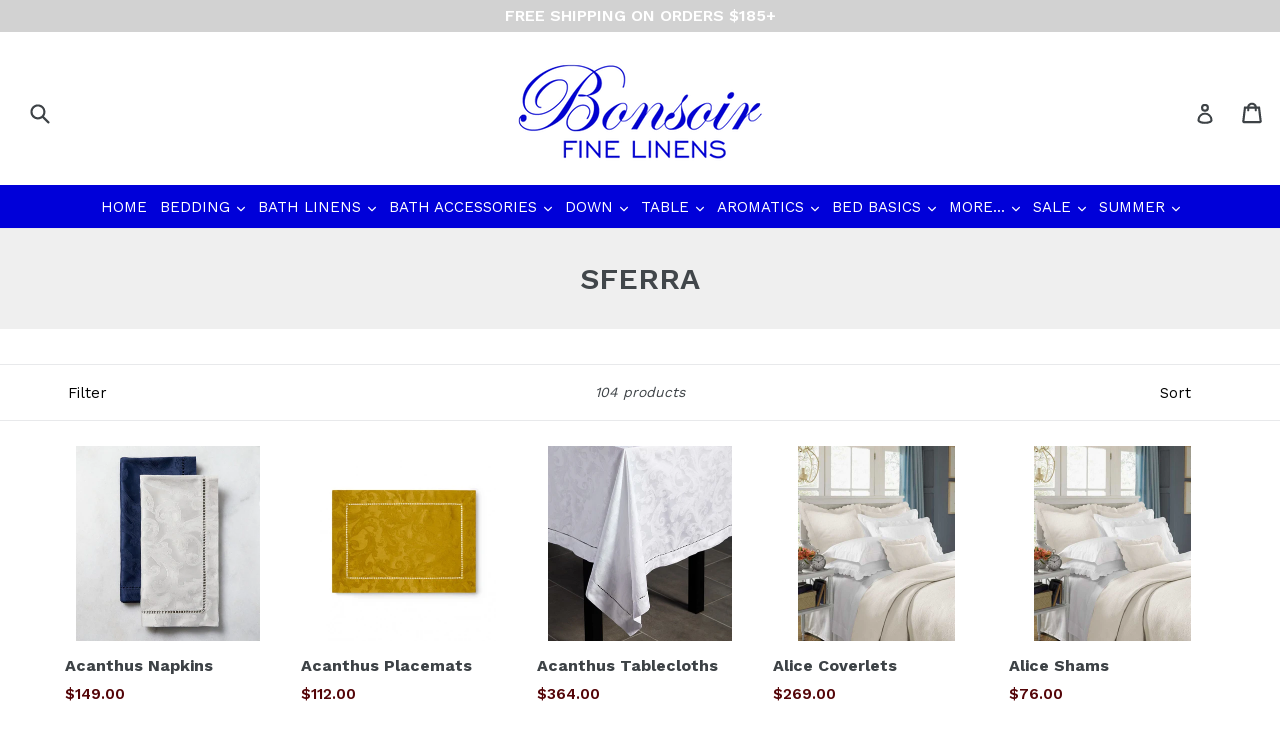

--- FILE ---
content_type: text/html; charset=utf-8
request_url: https://bonsoirfinelinens.com/collections/sferra
body_size: 37280
content:
<!doctype html>
<!--[if IE 9]> <html class="ie9 no-js" lang="en"> <![endif]-->
<!--[if (gt IE 9)|!(IE)]><!--> <html class="no-js" lang="en"> <!--<![endif]-->
<head>
  <meta charset="utf-8">
  <meta http-equiv="X-UA-Compatible" content="IE=edge,chrome=1">
  <meta name="viewport" content="width=device-width,initial-scale=1">
  <meta name="theme-color" content="#0000d0">
  <link rel="canonical" href="https://bonsoirfinelinens.com/collections/sferra">

  
    <link rel="shortcut icon" href="//bonsoirfinelinens.com/cdn/shop/files/favicon_32x32.png?v=1613152524" type="image/png">
  

  
  <title>
    SFERRA
    
    
    
      &ndash; Bonsoir Linens
    
  </title>

  

  <!-- /snippets/social-meta-tags.liquid -->
<meta property="og:site_name" content="Bonsoir Linens">
<meta property="og:url" content="https://bonsoirfinelinens.com/collections/sferra">
<meta property="og:title" content="SFERRA">
<meta property="og:type" content="website">
<meta property="og:description" content="Bonsoir Linens">


<meta name="twitter:site" content="@bonsoirlinens">
<meta name="twitter:card" content="summary_large_image">
<meta name="twitter:title" content="SFERRA">
<meta name="twitter:description" content="Bonsoir Linens">


  <link href="//bonsoirfinelinens.com/cdn/shop/t/1/assets/theme.scss.css?v=153993312615228001421732649081" rel="stylesheet" type="text/css" media="all" />
  

  <link href="//fonts.googleapis.com/css?family=Work+Sans:400,700" rel="stylesheet" type="text/css" media="all" />


  

    <link href="//fonts.googleapis.com/css?family=Work+Sans:600" rel="stylesheet" type="text/css" media="all" />
  



  <script>
    var theme = {
      strings: {
        addToCart: "Add to cart",
        soldOut: "Sold out",
        unavailable: "Unavailable",
        showMore: "Show More",
        showLess: "Show Less"
      },
      moneyFormat: "${{amount}}"
    }

    document.documentElement.className = document.documentElement.className.replace('no-js', 'js');
  </script>

  <!--[if (lte IE 9) ]><script src="//bonsoirfinelinens.com/cdn/shop/t/1/assets/match-media.min.js?v=22265819453975888031487283715" type="text/javascript"></script><![endif]-->

  

  <!--[if (gt IE 9)|!(IE)]><!--><script src="//bonsoirfinelinens.com/cdn/shop/t/1/assets/vendor.js?v=136118274122071307521487283716" defer="defer"></script><!--<![endif]-->
  <!--[if lte IE 9]><script src="//bonsoirfinelinens.com/cdn/shop/t/1/assets/vendor.js?v=136118274122071307521487283716"></script><![endif]-->

  <!--[if (gt IE 9)|!(IE)]><!--><script src="//bonsoirfinelinens.com/cdn/shop/t/1/assets/theme.js?v=157915646904488482801488509655" defer="defer"></script><!--<![endif]-->
  <!--[if lte IE 9]><script src="//bonsoirfinelinens.com/cdn/shop/t/1/assets/theme.js?v=157915646904488482801488509655"></script><![endif]-->

  <script>window.performance && window.performance.mark && window.performance.mark('shopify.content_for_header.start');</script><meta id="shopify-digital-wallet" name="shopify-digital-wallet" content="/17884973/digital_wallets/dialog">
<meta name="shopify-checkout-api-token" content="1c5918d3b4f56065e5035de11b411a3f">
<meta id="in-context-paypal-metadata" data-shop-id="17884973" data-venmo-supported="true" data-environment="production" data-locale="en_US" data-paypal-v4="true" data-currency="USD">
<link rel="alternate" type="application/atom+xml" title="Feed" href="/collections/sferra.atom" />
<link rel="next" href="/collections/sferra?page=2">
<link rel="alternate" type="application/json+oembed" href="https://bonsoirfinelinens.com/collections/sferra.oembed">
<script async="async" src="/checkouts/internal/preloads.js?locale=en-US"></script>
<link rel="preconnect" href="https://shop.app" crossorigin="anonymous">
<script async="async" src="https://shop.app/checkouts/internal/preloads.js?locale=en-US&shop_id=17884973" crossorigin="anonymous"></script>
<script id="apple-pay-shop-capabilities" type="application/json">{"shopId":17884973,"countryCode":"US","currencyCode":"USD","merchantCapabilities":["supports3DS"],"merchantId":"gid:\/\/shopify\/Shop\/17884973","merchantName":"Bonsoir Linens","requiredBillingContactFields":["postalAddress","email"],"requiredShippingContactFields":["postalAddress","email"],"shippingType":"shipping","supportedNetworks":["visa","masterCard","amex","discover","elo","jcb"],"total":{"type":"pending","label":"Bonsoir Linens","amount":"1.00"},"shopifyPaymentsEnabled":true,"supportsSubscriptions":true}</script>
<script id="shopify-features" type="application/json">{"accessToken":"1c5918d3b4f56065e5035de11b411a3f","betas":["rich-media-storefront-analytics"],"domain":"bonsoirfinelinens.com","predictiveSearch":true,"shopId":17884973,"locale":"en"}</script>
<script>var Shopify = Shopify || {};
Shopify.shop = "bonsoir-linens.myshopify.com";
Shopify.locale = "en";
Shopify.currency = {"active":"USD","rate":"1.0"};
Shopify.country = "US";
Shopify.theme = {"name":"debut","id":160506066,"schema_name":"Debut","schema_version":"1.1.3","theme_store_id":796,"role":"main"};
Shopify.theme.handle = "null";
Shopify.theme.style = {"id":null,"handle":null};
Shopify.cdnHost = "bonsoirfinelinens.com/cdn";
Shopify.routes = Shopify.routes || {};
Shopify.routes.root = "/";</script>
<script type="module">!function(o){(o.Shopify=o.Shopify||{}).modules=!0}(window);</script>
<script>!function(o){function n(){var o=[];function n(){o.push(Array.prototype.slice.apply(arguments))}return n.q=o,n}var t=o.Shopify=o.Shopify||{};t.loadFeatures=n(),t.autoloadFeatures=n()}(window);</script>
<script>
  window.ShopifyPay = window.ShopifyPay || {};
  window.ShopifyPay.apiHost = "shop.app\/pay";
  window.ShopifyPay.redirectState = null;
</script>
<script id="shop-js-analytics" type="application/json">{"pageType":"collection"}</script>
<script defer="defer" async type="module" src="//bonsoirfinelinens.com/cdn/shopifycloud/shop-js/modules/v2/client.init-shop-cart-sync_C5BV16lS.en.esm.js"></script>
<script defer="defer" async type="module" src="//bonsoirfinelinens.com/cdn/shopifycloud/shop-js/modules/v2/chunk.common_CygWptCX.esm.js"></script>
<script type="module">
  await import("//bonsoirfinelinens.com/cdn/shopifycloud/shop-js/modules/v2/client.init-shop-cart-sync_C5BV16lS.en.esm.js");
await import("//bonsoirfinelinens.com/cdn/shopifycloud/shop-js/modules/v2/chunk.common_CygWptCX.esm.js");

  window.Shopify.SignInWithShop?.initShopCartSync?.({"fedCMEnabled":true,"windoidEnabled":true});

</script>
<script>
  window.Shopify = window.Shopify || {};
  if (!window.Shopify.featureAssets) window.Shopify.featureAssets = {};
  window.Shopify.featureAssets['shop-js'] = {"shop-cart-sync":["modules/v2/client.shop-cart-sync_ZFArdW7E.en.esm.js","modules/v2/chunk.common_CygWptCX.esm.js"],"init-fed-cm":["modules/v2/client.init-fed-cm_CmiC4vf6.en.esm.js","modules/v2/chunk.common_CygWptCX.esm.js"],"shop-button":["modules/v2/client.shop-button_tlx5R9nI.en.esm.js","modules/v2/chunk.common_CygWptCX.esm.js"],"shop-cash-offers":["modules/v2/client.shop-cash-offers_DOA2yAJr.en.esm.js","modules/v2/chunk.common_CygWptCX.esm.js","modules/v2/chunk.modal_D71HUcav.esm.js"],"init-windoid":["modules/v2/client.init-windoid_sURxWdc1.en.esm.js","modules/v2/chunk.common_CygWptCX.esm.js"],"shop-toast-manager":["modules/v2/client.shop-toast-manager_ClPi3nE9.en.esm.js","modules/v2/chunk.common_CygWptCX.esm.js"],"init-shop-email-lookup-coordinator":["modules/v2/client.init-shop-email-lookup-coordinator_B8hsDcYM.en.esm.js","modules/v2/chunk.common_CygWptCX.esm.js"],"init-shop-cart-sync":["modules/v2/client.init-shop-cart-sync_C5BV16lS.en.esm.js","modules/v2/chunk.common_CygWptCX.esm.js"],"avatar":["modules/v2/client.avatar_BTnouDA3.en.esm.js"],"pay-button":["modules/v2/client.pay-button_FdsNuTd3.en.esm.js","modules/v2/chunk.common_CygWptCX.esm.js"],"init-customer-accounts":["modules/v2/client.init-customer-accounts_DxDtT_ad.en.esm.js","modules/v2/client.shop-login-button_C5VAVYt1.en.esm.js","modules/v2/chunk.common_CygWptCX.esm.js","modules/v2/chunk.modal_D71HUcav.esm.js"],"init-shop-for-new-customer-accounts":["modules/v2/client.init-shop-for-new-customer-accounts_ChsxoAhi.en.esm.js","modules/v2/client.shop-login-button_C5VAVYt1.en.esm.js","modules/v2/chunk.common_CygWptCX.esm.js","modules/v2/chunk.modal_D71HUcav.esm.js"],"shop-login-button":["modules/v2/client.shop-login-button_C5VAVYt1.en.esm.js","modules/v2/chunk.common_CygWptCX.esm.js","modules/v2/chunk.modal_D71HUcav.esm.js"],"init-customer-accounts-sign-up":["modules/v2/client.init-customer-accounts-sign-up_CPSyQ0Tj.en.esm.js","modules/v2/client.shop-login-button_C5VAVYt1.en.esm.js","modules/v2/chunk.common_CygWptCX.esm.js","modules/v2/chunk.modal_D71HUcav.esm.js"],"shop-follow-button":["modules/v2/client.shop-follow-button_Cva4Ekp9.en.esm.js","modules/v2/chunk.common_CygWptCX.esm.js","modules/v2/chunk.modal_D71HUcav.esm.js"],"checkout-modal":["modules/v2/client.checkout-modal_BPM8l0SH.en.esm.js","modules/v2/chunk.common_CygWptCX.esm.js","modules/v2/chunk.modal_D71HUcav.esm.js"],"lead-capture":["modules/v2/client.lead-capture_Bi8yE_yS.en.esm.js","modules/v2/chunk.common_CygWptCX.esm.js","modules/v2/chunk.modal_D71HUcav.esm.js"],"shop-login":["modules/v2/client.shop-login_D6lNrXab.en.esm.js","modules/v2/chunk.common_CygWptCX.esm.js","modules/v2/chunk.modal_D71HUcav.esm.js"],"payment-terms":["modules/v2/client.payment-terms_CZxnsJam.en.esm.js","modules/v2/chunk.common_CygWptCX.esm.js","modules/v2/chunk.modal_D71HUcav.esm.js"]};
</script>
<script id="__st">var __st={"a":17884973,"offset":-18000,"reqid":"c04f82a1-ec92-42fe-bf1c-37dae041bca1-1768814047","pageurl":"bonsoirfinelinens.com\/collections\/sferra","u":"166241fbb1d5","p":"collection","rtyp":"collection","rid":412528466};</script>
<script>window.ShopifyPaypalV4VisibilityTracking = true;</script>
<script id="captcha-bootstrap">!function(){'use strict';const t='contact',e='account',n='new_comment',o=[[t,t],['blogs',n],['comments',n],[t,'customer']],c=[[e,'customer_login'],[e,'guest_login'],[e,'recover_customer_password'],[e,'create_customer']],r=t=>t.map((([t,e])=>`form[action*='/${t}']:not([data-nocaptcha='true']) input[name='form_type'][value='${e}']`)).join(','),a=t=>()=>t?[...document.querySelectorAll(t)].map((t=>t.form)):[];function s(){const t=[...o],e=r(t);return a(e)}const i='password',u='form_key',d=['recaptcha-v3-token','g-recaptcha-response','h-captcha-response',i],f=()=>{try{return window.sessionStorage}catch{return}},m='__shopify_v',_=t=>t.elements[u];function p(t,e,n=!1){try{const o=window.sessionStorage,c=JSON.parse(o.getItem(e)),{data:r}=function(t){const{data:e,action:n}=t;return t[m]||n?{data:e,action:n}:{data:t,action:n}}(c);for(const[e,n]of Object.entries(r))t.elements[e]&&(t.elements[e].value=n);n&&o.removeItem(e)}catch(o){console.error('form repopulation failed',{error:o})}}const l='form_type',E='cptcha';function T(t){t.dataset[E]=!0}const w=window,h=w.document,L='Shopify',v='ce_forms',y='captcha';let A=!1;((t,e)=>{const n=(g='f06e6c50-85a8-45c8-87d0-21a2b65856fe',I='https://cdn.shopify.com/shopifycloud/storefront-forms-hcaptcha/ce_storefront_forms_captcha_hcaptcha.v1.5.2.iife.js',D={infoText:'Protected by hCaptcha',privacyText:'Privacy',termsText:'Terms'},(t,e,n)=>{const o=w[L][v],c=o.bindForm;if(c)return c(t,g,e,D).then(n);var r;o.q.push([[t,g,e,D],n]),r=I,A||(h.body.append(Object.assign(h.createElement('script'),{id:'captcha-provider',async:!0,src:r})),A=!0)});var g,I,D;w[L]=w[L]||{},w[L][v]=w[L][v]||{},w[L][v].q=[],w[L][y]=w[L][y]||{},w[L][y].protect=function(t,e){n(t,void 0,e),T(t)},Object.freeze(w[L][y]),function(t,e,n,w,h,L){const[v,y,A,g]=function(t,e,n){const i=e?o:[],u=t?c:[],d=[...i,...u],f=r(d),m=r(i),_=r(d.filter((([t,e])=>n.includes(e))));return[a(f),a(m),a(_),s()]}(w,h,L),I=t=>{const e=t.target;return e instanceof HTMLFormElement?e:e&&e.form},D=t=>v().includes(t);t.addEventListener('submit',(t=>{const e=I(t);if(!e)return;const n=D(e)&&!e.dataset.hcaptchaBound&&!e.dataset.recaptchaBound,o=_(e),c=g().includes(e)&&(!o||!o.value);(n||c)&&t.preventDefault(),c&&!n&&(function(t){try{if(!f())return;!function(t){const e=f();if(!e)return;const n=_(t);if(!n)return;const o=n.value;o&&e.removeItem(o)}(t);const e=Array.from(Array(32),(()=>Math.random().toString(36)[2])).join('');!function(t,e){_(t)||t.append(Object.assign(document.createElement('input'),{type:'hidden',name:u})),t.elements[u].value=e}(t,e),function(t,e){const n=f();if(!n)return;const o=[...t.querySelectorAll(`input[type='${i}']`)].map((({name:t})=>t)),c=[...d,...o],r={};for(const[a,s]of new FormData(t).entries())c.includes(a)||(r[a]=s);n.setItem(e,JSON.stringify({[m]:1,action:t.action,data:r}))}(t,e)}catch(e){console.error('failed to persist form',e)}}(e),e.submit())}));const S=(t,e)=>{t&&!t.dataset[E]&&(n(t,e.some((e=>e===t))),T(t))};for(const o of['focusin','change'])t.addEventListener(o,(t=>{const e=I(t);D(e)&&S(e,y())}));const B=e.get('form_key'),M=e.get(l),P=B&&M;t.addEventListener('DOMContentLoaded',(()=>{const t=y();if(P)for(const e of t)e.elements[l].value===M&&p(e,B);[...new Set([...A(),...v().filter((t=>'true'===t.dataset.shopifyCaptcha))])].forEach((e=>S(e,t)))}))}(h,new URLSearchParams(w.location.search),n,t,e,['guest_login'])})(!0,!0)}();</script>
<script integrity="sha256-4kQ18oKyAcykRKYeNunJcIwy7WH5gtpwJnB7kiuLZ1E=" data-source-attribution="shopify.loadfeatures" defer="defer" src="//bonsoirfinelinens.com/cdn/shopifycloud/storefront/assets/storefront/load_feature-a0a9edcb.js" crossorigin="anonymous"></script>
<script crossorigin="anonymous" defer="defer" src="//bonsoirfinelinens.com/cdn/shopifycloud/storefront/assets/shopify_pay/storefront-65b4c6d7.js?v=20250812"></script>
<script data-source-attribution="shopify.dynamic_checkout.dynamic.init">var Shopify=Shopify||{};Shopify.PaymentButton=Shopify.PaymentButton||{isStorefrontPortableWallets:!0,init:function(){window.Shopify.PaymentButton.init=function(){};var t=document.createElement("script");t.src="https://bonsoirfinelinens.com/cdn/shopifycloud/portable-wallets/latest/portable-wallets.en.js",t.type="module",document.head.appendChild(t)}};
</script>
<script data-source-attribution="shopify.dynamic_checkout.buyer_consent">
  function portableWalletsHideBuyerConsent(e){var t=document.getElementById("shopify-buyer-consent"),n=document.getElementById("shopify-subscription-policy-button");t&&n&&(t.classList.add("hidden"),t.setAttribute("aria-hidden","true"),n.removeEventListener("click",e))}function portableWalletsShowBuyerConsent(e){var t=document.getElementById("shopify-buyer-consent"),n=document.getElementById("shopify-subscription-policy-button");t&&n&&(t.classList.remove("hidden"),t.removeAttribute("aria-hidden"),n.addEventListener("click",e))}window.Shopify?.PaymentButton&&(window.Shopify.PaymentButton.hideBuyerConsent=portableWalletsHideBuyerConsent,window.Shopify.PaymentButton.showBuyerConsent=portableWalletsShowBuyerConsent);
</script>
<script data-source-attribution="shopify.dynamic_checkout.cart.bootstrap">document.addEventListener("DOMContentLoaded",(function(){function t(){return document.querySelector("shopify-accelerated-checkout-cart, shopify-accelerated-checkout")}if(t())Shopify.PaymentButton.init();else{new MutationObserver((function(e,n){t()&&(Shopify.PaymentButton.init(),n.disconnect())})).observe(document.body,{childList:!0,subtree:!0})}}));
</script>
<link id="shopify-accelerated-checkout-styles" rel="stylesheet" media="screen" href="https://bonsoirfinelinens.com/cdn/shopifycloud/portable-wallets/latest/accelerated-checkout-backwards-compat.css" crossorigin="anonymous">
<style id="shopify-accelerated-checkout-cart">
        #shopify-buyer-consent {
  margin-top: 1em;
  display: inline-block;
  width: 100%;
}

#shopify-buyer-consent.hidden {
  display: none;
}

#shopify-subscription-policy-button {
  background: none;
  border: none;
  padding: 0;
  text-decoration: underline;
  font-size: inherit;
  cursor: pointer;
}

#shopify-subscription-policy-button::before {
  box-shadow: none;
}

      </style>

<script>window.performance && window.performance.mark && window.performance.mark('shopify.content_for_header.end');</script>
<meta property="og:image" content="https://cdn.shopify.com/s/files/1/1788/4973/collections/hero-interior-collections_028f9bb5-1e5f-4ca0-8ed1-8a7ae5a9b6b5.jpg?v=1505746354" />
<meta property="og:image:secure_url" content="https://cdn.shopify.com/s/files/1/1788/4973/collections/hero-interior-collections_028f9bb5-1e5f-4ca0-8ed1-8a7ae5a9b6b5.jpg?v=1505746354" />
<meta property="og:image:width" content="1024" />
<meta property="og:image:height" content="475" />
<meta property="og:image:alt" content="SFERRA" />
<link href="https://monorail-edge.shopifysvc.com" rel="dns-prefetch">
<script>(function(){if ("sendBeacon" in navigator && "performance" in window) {try {var session_token_from_headers = performance.getEntriesByType('navigation')[0].serverTiming.find(x => x.name == '_s').description;} catch {var session_token_from_headers = undefined;}var session_cookie_matches = document.cookie.match(/_shopify_s=([^;]*)/);var session_token_from_cookie = session_cookie_matches && session_cookie_matches.length === 2 ? session_cookie_matches[1] : "";var session_token = session_token_from_headers || session_token_from_cookie || "";function handle_abandonment_event(e) {var entries = performance.getEntries().filter(function(entry) {return /monorail-edge.shopifysvc.com/.test(entry.name);});if (!window.abandonment_tracked && entries.length === 0) {window.abandonment_tracked = true;var currentMs = Date.now();var navigation_start = performance.timing.navigationStart;var payload = {shop_id: 17884973,url: window.location.href,navigation_start,duration: currentMs - navigation_start,session_token,page_type: "collection"};window.navigator.sendBeacon("https://monorail-edge.shopifysvc.com/v1/produce", JSON.stringify({schema_id: "online_store_buyer_site_abandonment/1.1",payload: payload,metadata: {event_created_at_ms: currentMs,event_sent_at_ms: currentMs}}));}}window.addEventListener('pagehide', handle_abandonment_event);}}());</script>
<script id="web-pixels-manager-setup">(function e(e,d,r,n,o){if(void 0===o&&(o={}),!Boolean(null===(a=null===(i=window.Shopify)||void 0===i?void 0:i.analytics)||void 0===a?void 0:a.replayQueue)){var i,a;window.Shopify=window.Shopify||{};var t=window.Shopify;t.analytics=t.analytics||{};var s=t.analytics;s.replayQueue=[],s.publish=function(e,d,r){return s.replayQueue.push([e,d,r]),!0};try{self.performance.mark("wpm:start")}catch(e){}var l=function(){var e={modern:/Edge?\/(1{2}[4-9]|1[2-9]\d|[2-9]\d{2}|\d{4,})\.\d+(\.\d+|)|Firefox\/(1{2}[4-9]|1[2-9]\d|[2-9]\d{2}|\d{4,})\.\d+(\.\d+|)|Chrom(ium|e)\/(9{2}|\d{3,})\.\d+(\.\d+|)|(Maci|X1{2}).+ Version\/(15\.\d+|(1[6-9]|[2-9]\d|\d{3,})\.\d+)([,.]\d+|)( \(\w+\)|)( Mobile\/\w+|) Safari\/|Chrome.+OPR\/(9{2}|\d{3,})\.\d+\.\d+|(CPU[ +]OS|iPhone[ +]OS|CPU[ +]iPhone|CPU IPhone OS|CPU iPad OS)[ +]+(15[._]\d+|(1[6-9]|[2-9]\d|\d{3,})[._]\d+)([._]\d+|)|Android:?[ /-](13[3-9]|1[4-9]\d|[2-9]\d{2}|\d{4,})(\.\d+|)(\.\d+|)|Android.+Firefox\/(13[5-9]|1[4-9]\d|[2-9]\d{2}|\d{4,})\.\d+(\.\d+|)|Android.+Chrom(ium|e)\/(13[3-9]|1[4-9]\d|[2-9]\d{2}|\d{4,})\.\d+(\.\d+|)|SamsungBrowser\/([2-9]\d|\d{3,})\.\d+/,legacy:/Edge?\/(1[6-9]|[2-9]\d|\d{3,})\.\d+(\.\d+|)|Firefox\/(5[4-9]|[6-9]\d|\d{3,})\.\d+(\.\d+|)|Chrom(ium|e)\/(5[1-9]|[6-9]\d|\d{3,})\.\d+(\.\d+|)([\d.]+$|.*Safari\/(?![\d.]+ Edge\/[\d.]+$))|(Maci|X1{2}).+ Version\/(10\.\d+|(1[1-9]|[2-9]\d|\d{3,})\.\d+)([,.]\d+|)( \(\w+\)|)( Mobile\/\w+|) Safari\/|Chrome.+OPR\/(3[89]|[4-9]\d|\d{3,})\.\d+\.\d+|(CPU[ +]OS|iPhone[ +]OS|CPU[ +]iPhone|CPU IPhone OS|CPU iPad OS)[ +]+(10[._]\d+|(1[1-9]|[2-9]\d|\d{3,})[._]\d+)([._]\d+|)|Android:?[ /-](13[3-9]|1[4-9]\d|[2-9]\d{2}|\d{4,})(\.\d+|)(\.\d+|)|Mobile Safari.+OPR\/([89]\d|\d{3,})\.\d+\.\d+|Android.+Firefox\/(13[5-9]|1[4-9]\d|[2-9]\d{2}|\d{4,})\.\d+(\.\d+|)|Android.+Chrom(ium|e)\/(13[3-9]|1[4-9]\d|[2-9]\d{2}|\d{4,})\.\d+(\.\d+|)|Android.+(UC? ?Browser|UCWEB|U3)[ /]?(15\.([5-9]|\d{2,})|(1[6-9]|[2-9]\d|\d{3,})\.\d+)\.\d+|SamsungBrowser\/(5\.\d+|([6-9]|\d{2,})\.\d+)|Android.+MQ{2}Browser\/(14(\.(9|\d{2,})|)|(1[5-9]|[2-9]\d|\d{3,})(\.\d+|))(\.\d+|)|K[Aa][Ii]OS\/(3\.\d+|([4-9]|\d{2,})\.\d+)(\.\d+|)/},d=e.modern,r=e.legacy,n=navigator.userAgent;return n.match(d)?"modern":n.match(r)?"legacy":"unknown"}(),u="modern"===l?"modern":"legacy",c=(null!=n?n:{modern:"",legacy:""})[u],f=function(e){return[e.baseUrl,"/wpm","/b",e.hashVersion,"modern"===e.buildTarget?"m":"l",".js"].join("")}({baseUrl:d,hashVersion:r,buildTarget:u}),m=function(e){var d=e.version,r=e.bundleTarget,n=e.surface,o=e.pageUrl,i=e.monorailEndpoint;return{emit:function(e){var a=e.status,t=e.errorMsg,s=(new Date).getTime(),l=JSON.stringify({metadata:{event_sent_at_ms:s},events:[{schema_id:"web_pixels_manager_load/3.1",payload:{version:d,bundle_target:r,page_url:o,status:a,surface:n,error_msg:t},metadata:{event_created_at_ms:s}}]});if(!i)return console&&console.warn&&console.warn("[Web Pixels Manager] No Monorail endpoint provided, skipping logging."),!1;try{return self.navigator.sendBeacon.bind(self.navigator)(i,l)}catch(e){}var u=new XMLHttpRequest;try{return u.open("POST",i,!0),u.setRequestHeader("Content-Type","text/plain"),u.send(l),!0}catch(e){return console&&console.warn&&console.warn("[Web Pixels Manager] Got an unhandled error while logging to Monorail."),!1}}}}({version:r,bundleTarget:l,surface:e.surface,pageUrl:self.location.href,monorailEndpoint:e.monorailEndpoint});try{o.browserTarget=l,function(e){var d=e.src,r=e.async,n=void 0===r||r,o=e.onload,i=e.onerror,a=e.sri,t=e.scriptDataAttributes,s=void 0===t?{}:t,l=document.createElement("script"),u=document.querySelector("head"),c=document.querySelector("body");if(l.async=n,l.src=d,a&&(l.integrity=a,l.crossOrigin="anonymous"),s)for(var f in s)if(Object.prototype.hasOwnProperty.call(s,f))try{l.dataset[f]=s[f]}catch(e){}if(o&&l.addEventListener("load",o),i&&l.addEventListener("error",i),u)u.appendChild(l);else{if(!c)throw new Error("Did not find a head or body element to append the script");c.appendChild(l)}}({src:f,async:!0,onload:function(){if(!function(){var e,d;return Boolean(null===(d=null===(e=window.Shopify)||void 0===e?void 0:e.analytics)||void 0===d?void 0:d.initialized)}()){var d=window.webPixelsManager.init(e)||void 0;if(d){var r=window.Shopify.analytics;r.replayQueue.forEach((function(e){var r=e[0],n=e[1],o=e[2];d.publishCustomEvent(r,n,o)})),r.replayQueue=[],r.publish=d.publishCustomEvent,r.visitor=d.visitor,r.initialized=!0}}},onerror:function(){return m.emit({status:"failed",errorMsg:"".concat(f," has failed to load")})},sri:function(e){var d=/^sha384-[A-Za-z0-9+/=]+$/;return"string"==typeof e&&d.test(e)}(c)?c:"",scriptDataAttributes:o}),m.emit({status:"loading"})}catch(e){m.emit({status:"failed",errorMsg:(null==e?void 0:e.message)||"Unknown error"})}}})({shopId: 17884973,storefrontBaseUrl: "https://bonsoirfinelinens.com",extensionsBaseUrl: "https://extensions.shopifycdn.com/cdn/shopifycloud/web-pixels-manager",monorailEndpoint: "https://monorail-edge.shopifysvc.com/unstable/produce_batch",surface: "storefront-renderer",enabledBetaFlags: ["2dca8a86"],webPixelsConfigList: [{"id":"shopify-app-pixel","configuration":"{}","eventPayloadVersion":"v1","runtimeContext":"STRICT","scriptVersion":"0450","apiClientId":"shopify-pixel","type":"APP","privacyPurposes":["ANALYTICS","MARKETING"]},{"id":"shopify-custom-pixel","eventPayloadVersion":"v1","runtimeContext":"LAX","scriptVersion":"0450","apiClientId":"shopify-pixel","type":"CUSTOM","privacyPurposes":["ANALYTICS","MARKETING"]}],isMerchantRequest: false,initData: {"shop":{"name":"Bonsoir Linens","paymentSettings":{"currencyCode":"USD"},"myshopifyDomain":"bonsoir-linens.myshopify.com","countryCode":"US","storefrontUrl":"https:\/\/bonsoirfinelinens.com"},"customer":null,"cart":null,"checkout":null,"productVariants":[],"purchasingCompany":null},},"https://bonsoirfinelinens.com/cdn","fcfee988w5aeb613cpc8e4bc33m6693e112",{"modern":"","legacy":""},{"shopId":"17884973","storefrontBaseUrl":"https:\/\/bonsoirfinelinens.com","extensionBaseUrl":"https:\/\/extensions.shopifycdn.com\/cdn\/shopifycloud\/web-pixels-manager","surface":"storefront-renderer","enabledBetaFlags":"[\"2dca8a86\"]","isMerchantRequest":"false","hashVersion":"fcfee988w5aeb613cpc8e4bc33m6693e112","publish":"custom","events":"[[\"page_viewed\",{}],[\"collection_viewed\",{\"collection\":{\"id\":\"412528466\",\"title\":\"SFERRA\",\"productVariants\":[{\"price\":{\"amount\":149.0,\"currencyCode\":\"USD\"},\"product\":{\"title\":\"Acanthus Napkins\",\"vendor\":\"Sferra\",\"id\":\"1213103144996\",\"untranslatedTitle\":\"Acanthus Napkins\",\"url\":\"\/products\/acanthus-napkins\",\"type\":\"Napkins\"},\"id\":\"10693983207460\",\"image\":{\"src\":\"\/\/bonsoirfinelinens.com\/cdn\/shop\/products\/sferra-acanthus-oblong-tablecloth-1111ob70x126-garnet-silo_f9cb7658-f76e-4398-8a81-8ca1c584b245.jpg?v=1553627404\"},\"sku\":\"\",\"title\":\"Garnet\",\"untranslatedTitle\":\"Garnet\"},{\"price\":{\"amount\":112.0,\"currencyCode\":\"USD\"},\"product\":{\"title\":\"Acanthus Placemats\",\"vendor\":\"Sferra\",\"id\":\"1213111402532\",\"untranslatedTitle\":\"Acanthus Placemats\",\"url\":\"\/products\/acanthus-placemats\",\"type\":\"Placemats\"},\"id\":\"10693998673956\",\"image\":{\"src\":\"\/\/bonsoirfinelinens.com\/cdn\/shop\/products\/sferra-acanthus-oblong-tablecloth-1111ob70x126-garnet-silo_8b29abbb-7286-44e6-8131-4f95e06a3917.jpg?v=1553627508\"},\"sku\":\"\",\"title\":\"Garnet\",\"untranslatedTitle\":\"Garnet\"},{\"price\":{\"amount\":364.0,\"currencyCode\":\"USD\"},\"product\":{\"title\":\"Acanthus Tablecloths\",\"vendor\":\"Sferra\",\"id\":\"1204493582372\",\"untranslatedTitle\":\"Acanthus Tablecloths\",\"url\":\"\/products\/acanthus-tablecloths\",\"type\":\"Tablecloths\"},\"id\":\"10693965086756\",\"image\":{\"src\":\"\/\/bonsoirfinelinens.com\/cdn\/shop\/products\/sferra-acanthus-oblong-tablecloth-1111ob70x126-garnet-silo.jpg?v=1553196666\"},\"sku\":\"\",\"title\":\"Garnet \/ 70x90\",\"untranslatedTitle\":\"Garnet \/ 70x90\"},{\"price\":{\"amount\":269.0,\"currencyCode\":\"USD\"},\"product\":{\"title\":\"Alice Coverlets\",\"vendor\":\"Sferra\",\"id\":\"10846222930\",\"untranslatedTitle\":\"Alice Coverlets\",\"url\":\"\/products\/alice-coverlets\",\"type\":\"Coverlet\"},\"id\":\"46260132370\",\"image\":{\"src\":\"\/\/bonsoirfinelinens.com\/cdn\/shop\/files\/sferra-alice-blanket-cover-618fqbc-white-silo_700x_506efd94-b194-4918-84a8-c675b561b1af.jpg?v=1684949355\"},\"sku\":\"\",\"title\":\"Twin \/ White\",\"untranslatedTitle\":\"Twin \/ White\"},{\"price\":{\"amount\":76.0,\"currencyCode\":\"USD\"},\"product\":{\"title\":\"Alice Shams\",\"vendor\":\"Sferra\",\"id\":\"10846264338\",\"untranslatedTitle\":\"Alice Shams\",\"url\":\"\/products\/alice-shams\",\"type\":\"Sham\"},\"id\":\"46260699282\",\"image\":{\"src\":\"\/\/bonsoirfinelinens.com\/cdn\/shop\/files\/sferra-alice-blanket-cover-618fqbc-white-silo_700x_7b39545f-7c05-4b46-aa93-6f89576cd61a.jpg?v=1684948982\"},\"sku\":\"\",\"title\":\"Boudoir \/ White\",\"untranslatedTitle\":\"Boudoir \/ White\"},{\"price\":{\"amount\":27.0,\"currencyCode\":\"USD\"},\"product\":{\"title\":\"Amalia Guest Towel\",\"vendor\":\"Graccioza\",\"id\":\"7468647514287\",\"untranslatedTitle\":\"Amalia Guest Towel\",\"url\":\"\/products\/amalia-guest-towel\",\"type\":\"Guest Towel\"},\"id\":\"42342598410415\",\"image\":{\"src\":\"\/\/bonsoirfinelinens.com\/cdn\/shop\/products\/1674558430_dd9d4b1beef33cc8820ab275557ccb45.jpg?v=1677617564\"},\"sku\":null,\"title\":\"Multi\",\"untranslatedTitle\":\"Multi\"},{\"price\":{\"amount\":132.0,\"currencyCode\":\"USD\"},\"product\":{\"title\":\"Aura Bath Sheet\",\"vendor\":\"Sferra\",\"id\":\"4207189360771\",\"untranslatedTitle\":\"Aura Bath Sheet\",\"url\":\"\/products\/aura-bath-sheet\",\"type\":\"Bath Sheet\"},\"id\":\"30475888328835\",\"image\":{\"src\":\"\/\/bonsoirfinelinens.com\/cdn\/shop\/products\/sferra-aura-bath-towels-comp_v2_1_15d8a3bf-2eef-448d-8f61-61ac7cf59642.jpg?v=1570732721\"},\"sku\":\"\",\"title\":\"White\",\"untranslatedTitle\":\"White\"},{\"price\":{\"amount\":65.0,\"currencyCode\":\"USD\"},\"product\":{\"title\":\"Aura Bath Towel\",\"vendor\":\"Sferra\",\"id\":\"4207185723523\",\"untranslatedTitle\":\"Aura Bath Towel\",\"url\":\"\/products\/aura-bath-towel\",\"type\":\"Bath Towel\"},\"id\":\"30475883643011\",\"image\":{\"src\":\"\/\/bonsoirfinelinens.com\/cdn\/shop\/products\/sferra-aura-bath-towels-comp_v2_1.jpg?v=1570731986\"},\"sku\":\"\",\"title\":\"White\",\"untranslatedTitle\":\"White\"},{\"price\":{\"amount\":37.0,\"currencyCode\":\"USD\"},\"product\":{\"title\":\"Aura Hand Towel\",\"vendor\":\"Sferra\",\"id\":\"4207191163011\",\"untranslatedTitle\":\"Aura Hand Towel\",\"url\":\"\/products\/aura-hand-towel\",\"type\":\"Hand Towels\"},\"id\":\"30475900485763\",\"image\":{\"src\":\"\/\/bonsoirfinelinens.com\/cdn\/shop\/products\/sferra-aura-bath-towels-comp_v2_1_4de55d79-dc2e-42fc-9a5c-a4750678d323.jpg?v=1570732867\"},\"sku\":\"\",\"title\":\"White\",\"untranslatedTitle\":\"White\"},{\"price\":{\"amount\":19.0,\"currencyCode\":\"USD\"},\"product\":{\"title\":\"Aura Wash Cloth\",\"vendor\":\"Sferra\",\"id\":\"4207192113283\",\"untranslatedTitle\":\"Aura Wash Cloth\",\"url\":\"\/products\/aura-wash-cloth\",\"type\":\"Wash Cloths\"},\"id\":\"30475907989635\",\"image\":{\"src\":\"\/\/bonsoirfinelinens.com\/cdn\/shop\/products\/sferra-aura-bath-towels-comp_v2_1_e97595eb-a861-4e7c-9f03-d6949a72f129.jpg?v=1570732946\"},\"sku\":\"\",\"title\":\"White\",\"untranslatedTitle\":\"White\"},{\"price\":{\"amount\":524.0,\"currencyCode\":\"USD\"},\"product\":{\"title\":\"Bari Bed Skirts\",\"vendor\":\"Sferra\",\"id\":\"10519029394\",\"untranslatedTitle\":\"Bari Bed Skirts\",\"url\":\"\/products\/bari-bed-skirts\",\"type\":\"Bedskirts\"},\"id\":\"42918136914\",\"image\":{\"src\":\"\/\/bonsoirfinelinens.com\/cdn\/shop\/products\/monmouthmattresspad_f16_srgb_7.jpg?v=1504118590\"},\"sku\":\"\",\"title\":\"Twin \/ White\",\"untranslatedTitle\":\"Twin \/ White\"},{\"price\":{\"amount\":476.0,\"currencyCode\":\"USD\"},\"product\":{\"title\":\"Bari Coverlets\",\"vendor\":\"Sferra\",\"id\":\"10771083474\",\"untranslatedTitle\":\"Bari Coverlets\",\"url\":\"\/products\/bari-coverlets\",\"type\":\"Coverlet\"},\"id\":\"10570615193636\",\"image\":{\"src\":\"\/\/bonsoirfinelinens.com\/cdn\/shop\/products\/sferra-bari-blanket-cover-743fqbc-aquamarine-silo_v2_160x_9ff4725e-bd38-4c61-a880-b34822a7c701.jpg?v=1642610081\"},\"sku\":\"\",\"title\":\"Twin \/ Aquamarine\",\"untranslatedTitle\":\"Twin \/ Aquamarine\"},{\"price\":{\"amount\":146.0,\"currencyCode\":\"USD\"},\"product\":{\"title\":\"Bari Shams\",\"vendor\":\"Sferra\",\"id\":\"10846166802\",\"untranslatedTitle\":\"Bari Shams\",\"url\":\"\/products\/bari-shams\",\"type\":\"Sham\"},\"id\":\"10570626433060\",\"image\":{\"src\":\"\/\/bonsoirfinelinens.com\/cdn\/shop\/products\/sferra-bari-standard-shams-aquamarine-silo_v2_160x_77819f78-c490-4048-a92d-d9ae44a614d3.jpg?v=1642610668\"},\"sku\":\"\",\"title\":\"Standard \/ Aquamarine\",\"untranslatedTitle\":\"Standard \/ Aquamarine\"},{\"price\":{\"amount\":25.0,\"currencyCode\":\"USD\"},\"product\":{\"title\":\"Bella Guest Towel\",\"vendor\":\"Graccioza\",\"id\":\"7468645482671\",\"untranslatedTitle\":\"Bella Guest Towel\",\"url\":\"\/products\/bella-guest-towel\",\"type\":\"Guest Towel\"},\"id\":\"42342592741551\",\"image\":{\"src\":\"\/\/bonsoirfinelinens.com\/cdn\/shop\/products\/1674558476_0c431d8366a595b6fad193609ef35f7f.jpg?v=1677617268\"},\"sku\":\"2\",\"title\":\"Multi\",\"untranslatedTitle\":\"Multi\"},{\"price\":{\"amount\":225.0,\"currencyCode\":\"USD\"},\"product\":{\"title\":\"Camilo Blankets\",\"vendor\":\"Sferra\",\"id\":\"4471157358723\",\"untranslatedTitle\":\"Camilo Blankets\",\"url\":\"\/products\/camilo-blankets\",\"type\":\"Blankets\"},\"id\":\"42090160128175\",\"image\":{\"src\":\"\/\/bonsoirfinelinens.com\/cdn\/shop\/products\/SFERRA-CAMILO-BLANKET-WHITE-SILO_v1_160x_e35b2b31-63f2-4379-87a0-7eb674b1cd7f.jpg?v=1666806301\"},\"sku\":\"\",\"title\":\"Twin \/ White\/White\",\"untranslatedTitle\":\"Twin \/ White\/White\"},{\"price\":{\"amount\":119.0,\"currencyCode\":\"USD\"},\"product\":{\"title\":\"Canedo Bath Sheet\",\"vendor\":\"Sferra\",\"id\":\"4207195390083\",\"untranslatedTitle\":\"Canedo Bath Sheet\",\"url\":\"\/products\/canedo-bath-sheet\",\"type\":\"Bath Sheet\"},\"id\":\"30475938562179\",\"image\":{\"src\":\"\/\/bonsoirfinelinens.com\/cdn\/shop\/products\/sferra-canedo-towel-ink-796-comp_v1-web_2_5.jpg?v=1570733300\"},\"sku\":\"\",\"title\":\"White\",\"untranslatedTitle\":\"White\"},{\"price\":{\"amount\":60.0,\"currencyCode\":\"USD\"},\"product\":{\"title\":\"Canedo Bath Towel\",\"vendor\":\"Sferra\",\"id\":\"4207197847683\",\"untranslatedTitle\":\"Canedo Bath Towel\",\"url\":\"\/products\/canedo-bath-towel\",\"type\":\"Bath Towel\"},\"id\":\"30475989549187\",\"image\":{\"src\":\"\/\/bonsoirfinelinens.com\/cdn\/shop\/products\/sferra-canedo-towel-ink-796-comp_v1-web_2_5_e23037ca-b5ea-4554-b093-94d8090d3adf.jpg?v=1570733900\"},\"sku\":\"\",\"title\":\"White\",\"untranslatedTitle\":\"White\"},{\"price\":{\"amount\":35.0,\"currencyCode\":\"USD\"},\"product\":{\"title\":\"Canedo Hand Towel\",\"vendor\":\"Sferra\",\"id\":\"4207198535811\",\"untranslatedTitle\":\"Canedo Hand Towel\",\"url\":\"\/products\/canedo-hand-towel\",\"type\":\"Hand Towels\"},\"id\":\"30475998199939\",\"image\":{\"src\":\"\/\/bonsoirfinelinens.com\/cdn\/shop\/products\/sferra-canedo-towel-ink-796-comp_v1-web_2_5_07e45cd7-c1a8-40c0-9362-c395c423dd13.jpg?v=1570733985\"},\"sku\":\"\",\"title\":\"White\",\"untranslatedTitle\":\"White\"},{\"price\":{\"amount\":50.0,\"currencyCode\":\"USD\"},\"product\":{\"title\":\"Canedo Tub Mat\",\"vendor\":\"Sferra\",\"id\":\"4207199289475\",\"untranslatedTitle\":\"Canedo Tub Mat\",\"url\":\"\/products\/canedo-tub-mat\",\"type\":\"Bath Mats\"},\"id\":\"30476008849539\",\"image\":{\"src\":\"\/\/bonsoirfinelinens.com\/cdn\/shop\/products\/sferra-canedo-towel-ink-796-comp_v1-web_2_5_12616291-6b21-4840-af74-21dc7a20e9e7.jpg?v=1570734138\"},\"sku\":\"\",\"title\":\"White\",\"untranslatedTitle\":\"White\"},{\"price\":{\"amount\":16.0,\"currencyCode\":\"USD\"},\"product\":{\"title\":\"Canedo Wash Cloth\",\"vendor\":\"Sferra\",\"id\":\"4207198896259\",\"untranslatedTitle\":\"Canedo Wash Cloth\",\"url\":\"\/products\/canedo-wash-cloth\",\"type\":\"Wash Cloths\"},\"id\":\"30476001738883\",\"image\":{\"src\":\"\/\/bonsoirfinelinens.com\/cdn\/shop\/products\/sferra-canedo-towel-ink-796-comp_v1-web_2_5_238c8b36-fdd2-4e4a-9d0c-cb89a483ba40.jpg?v=1570734060\"},\"sku\":\"\",\"title\":\"White\",\"untranslatedTitle\":\"White\"},{\"price\":{\"amount\":603.0,\"currencyCode\":\"USD\"},\"product\":{\"title\":\"Celeste Duvet Cover\",\"vendor\":\"Sferra\",\"id\":\"10714875026\",\"untranslatedTitle\":\"Celeste Duvet Cover\",\"url\":\"\/products\/celeste-duvet-cover\",\"type\":\"Duvet Cover\"},\"id\":\"45045134994\",\"image\":{\"src\":\"\/\/bonsoirfinelinens.com\/cdn\/shop\/products\/white_48af37ce-111b-458f-b881-04b3380498d3.JPG?v=1521659501\"},\"sku\":\"\",\"title\":\"Twin \/ White\",\"untranslatedTitle\":\"Twin \/ White\"},{\"price\":{\"amount\":235.0,\"currencyCode\":\"USD\"},\"product\":{\"title\":\"Celeste Fitted Sheets\",\"vendor\":\"Sferra\",\"id\":\"10715713234\",\"untranslatedTitle\":\"Celeste Fitted Sheets\",\"url\":\"\/products\/celeste-fitted-sheets\",\"type\":\"Fitted Sheet\"},\"id\":\"10570704453668\",\"image\":{\"src\":\"\/\/bonsoirfinelinens.com\/cdn\/shop\/products\/aqua_eabbfab7-3370-475c-b435-3516dc98d1ca.JPG?v=1552579190\"},\"sku\":\"\",\"title\":\"Twin \/ Aquamarine\",\"untranslatedTitle\":\"Twin \/ Aquamarine\"},{\"price\":{\"amount\":279.0,\"currencyCode\":\"USD\"},\"product\":{\"title\":\"Celeste Flat Sheet\",\"vendor\":\"Sferra\",\"id\":\"10715399890\",\"untranslatedTitle\":\"Celeste Flat Sheet\",\"url\":\"\/products\/celeste-flat-sheets\",\"type\":\"Flat Sheet\"},\"id\":\"45051194066\",\"image\":{\"src\":\"\/\/bonsoirfinelinens.com\/cdn\/shop\/products\/white_2a5aa208-240a-40ea-bf6d-5952dcc79e66.JPG?v=1521660105\"},\"sku\":\"\",\"title\":\"Twin \/ White\",\"untranslatedTitle\":\"Twin \/ White\"},{\"price\":{\"amount\":206.0,\"currencyCode\":\"USD\"},\"product\":{\"title\":\"Celeste Pillowcases\",\"vendor\":\"Sferra\",\"id\":\"10715760210\",\"untranslatedTitle\":\"Celeste Pillowcases\",\"url\":\"\/products\/celeste-pillowcases\",\"type\":\"Pillowcase\"},\"id\":\"10570880974884\",\"image\":{\"src\":\"\/\/bonsoirfinelinens.com\/cdn\/shop\/products\/aqua_21d7e72c-0736-4c05-a47f-c43f923f3bef.JPG?v=1552580926\"},\"sku\":\"\",\"title\":\"Standard \/ Aquamarine\",\"untranslatedTitle\":\"Standard \/ Aquamarine\"},{\"price\":{\"amount\":181.0,\"currencyCode\":\"USD\"},\"product\":{\"title\":\"Celeste Sham\",\"vendor\":\"Sferra\",\"id\":\"10715469906\",\"untranslatedTitle\":\"Celeste Sham\",\"url\":\"\/products\/celeste-sham\",\"type\":\"Sham\"},\"id\":\"45051857938\",\"image\":{\"src\":\"\/\/bonsoirfinelinens.com\/cdn\/shop\/products\/white_5ad17b6a-aa76-483c-8b8e-5f5fee50507d.JPG?v=1521660367\"},\"sku\":\"\",\"title\":\"Standard \/ White\",\"untranslatedTitle\":\"Standard \/ White\"},{\"price\":{\"amount\":1040.0,\"currencyCode\":\"USD\"},\"product\":{\"title\":\"Classico White Linen Duvet Cover\",\"vendor\":\"Sferra\",\"id\":\"1403689336868\",\"untranslatedTitle\":\"Classico White Linen Duvet Cover\",\"url\":\"\/products\/classico-white-linen-duvet-cover\",\"type\":\"Duvet Cover\"},\"id\":\"11470846722084\",\"image\":{\"src\":\"\/\/bonsoirfinelinens.com\/cdn\/shop\/products\/sferra-classico-duvet-cover-1599fqdc-default.jpg?v=1560448839\"},\"sku\":\"\",\"title\":\"Full\/Queen \/ White\",\"untranslatedTitle\":\"Full\/Queen \/ White\"},{\"price\":{\"amount\":387.0,\"currencyCode\":\"USD\"},\"product\":{\"title\":\"Classico White Linen Fitted Sheet\",\"vendor\":\"Sferra\",\"id\":\"1403674492964\",\"untranslatedTitle\":\"Classico White Linen Fitted Sheet\",\"url\":\"\/products\/classico-white-linen-fitted-sheet\",\"type\":\"Fitted Sheet\"},\"id\":\"11470795997220\",\"image\":{\"src\":\"\/\/bonsoirfinelinens.com\/cdn\/shop\/products\/sferra-classico-bottom-fitted-sheet1599qnft-white-silo.jpg?v=1560448072\"},\"sku\":\"\",\"title\":\"Twin \/ White\",\"untranslatedTitle\":\"Twin \/ White\"},{\"price\":{\"amount\":565.0,\"currencyCode\":\"USD\"},\"product\":{\"title\":\"Classico White Linen Flat Sheet\",\"vendor\":\"Sferra\",\"id\":\"1403667873828\",\"untranslatedTitle\":\"Classico White Linen Flat Sheet\",\"url\":\"\/products\/classico-white-linen-flat-sheet\",\"type\":\"Flat Sheet\"},\"id\":\"11470767587364\",\"image\":{\"src\":\"\/\/bonsoirfinelinens.com\/cdn\/shop\/products\/sferra-classico-flat-sheet-comp_v1.jpg?v=1560447779\"},\"sku\":\"\",\"title\":\"Twin \/ White\",\"untranslatedTitle\":\"Twin \/ White\"},{\"price\":{\"amount\":279.0,\"currencyCode\":\"USD\"},\"product\":{\"title\":\"Classico White Linen Pillowcase\",\"vendor\":\"Sferra\",\"id\":\"1403685699620\",\"untranslatedTitle\":\"Classico White Linen Pillowcase\",\"url\":\"\/products\/classico-white-linen-pillowcase\",\"type\":\"Pillowcase\"},\"id\":\"11470840496164\",\"image\":{\"src\":\"\/\/bonsoirfinelinens.com\/cdn\/shop\/products\/sferra-classico-pair-set-of-two-pillowcases-1599sdpc-default.jpg?v=1560448720\"},\"sku\":\"\",\"title\":\"Standard \/ White\",\"untranslatedTitle\":\"Standard \/ White\"},{\"price\":{\"amount\":133.0,\"currencyCode\":\"USD\"},\"product\":{\"title\":\"Classico White Linen Shams\",\"vendor\":\"Sferra\",\"id\":\"1403681964068\",\"untranslatedTitle\":\"Classico White Linen Shams\",\"url\":\"\/products\/classico-white-linen-shams\",\"type\":\"Sham\"},\"id\":\"11470830960676\",\"image\":{\"src\":\"\/\/bonsoirfinelinens.com\/cdn\/shop\/products\/sferra-classico-sham-1599sdsm-default.jpg?v=1560448391\"},\"sku\":\"\",\"title\":\"Boudoir \/ White\",\"untranslatedTitle\":\"Boudoir \/ White\"},{\"price\":{\"amount\":198.0,\"currencyCode\":\"USD\"},\"product\":{\"title\":\"Corino Blankets\",\"vendor\":\"Sferra\",\"id\":\"753380294692\",\"untranslatedTitle\":\"Corino Blankets\",\"url\":\"\/products\/corino-blankets\",\"type\":\"Blankets\"},\"id\":\"8345434161188\",\"image\":{\"src\":\"\/\/bonsoirfinelinens.com\/cdn\/shop\/products\/sferra-corino-blanket-11416fqbl-ivory-silo.jpg?v=1528315079\"},\"sku\":\"\",\"title\":\"Twin \/ Ivory\",\"untranslatedTitle\":\"Twin \/ Ivory\"},{\"price\":{\"amount\":350.0,\"currencyCode\":\"USD\"},\"product\":{\"title\":\"Costa Throws\",\"vendor\":\"Sferra\",\"id\":\"7559580549295\",\"untranslatedTitle\":\"Costa Throws\",\"url\":\"\/products\/costa-throws\",\"type\":\"Throws\"},\"id\":\"42555660861615\",\"image\":{\"src\":\"\/\/bonsoirfinelinens.com\/cdn\/shop\/files\/SFERRA-COSTA-THROW-CORAL-TEXTURE_v1_700x_7bb368eb-fd44-4699-938f-3cb1d470d178.jpg?v=1684948686\"},\"sku\":\"\",\"title\":\"Coral\",\"untranslatedTitle\":\"Coral\"},{\"price\":{\"amount\":174.0,\"currencyCode\":\"USD\"},\"product\":{\"title\":\"Diamond Pique Coverlet\",\"vendor\":\"Matouk\",\"id\":\"10771239826\",\"untranslatedTitle\":\"Diamond Pique Coverlet\",\"url\":\"\/products\/diamond-pique-coverlet\",\"type\":\"Coverlet\"},\"id\":\"45628029970\",\"image\":{\"src\":\"\/\/bonsoirfinelinens.com\/cdn\/shop\/products\/swatch2_diamondpique_bed_azure.jpg?v=1550848929\"},\"sku\":\"\",\"title\":\"Twin \/ Azure\",\"untranslatedTitle\":\"Twin \/ Azure\"},{\"price\":{\"amount\":279.0,\"currencyCode\":\"USD\"},\"product\":{\"title\":\"Favo Bed Skirts\",\"vendor\":\"Sferra\",\"id\":\"10811037330\",\"untranslatedTitle\":\"Favo Bed Skirts\",\"url\":\"\/products\/favo-bed-skirts\",\"type\":\"Bedskirts\"},\"id\":\"45942956114\",\"image\":{\"src\":\"\/\/bonsoirfinelinens.com\/cdn\/shop\/products\/Ivory_8626628e-6ddc-47c5-aa39-699d5310ae8c.JPG?v=1642692839\"},\"sku\":\"\",\"title\":\"Twin \/ Ivory\",\"untranslatedTitle\":\"Twin \/ Ivory\"},{\"price\":{\"amount\":324.0,\"currencyCode\":\"USD\"},\"product\":{\"title\":\"Favo Coverlets\",\"vendor\":\"Sferra\",\"id\":\"10771143122\",\"untranslatedTitle\":\"Favo Coverlets\",\"url\":\"\/products\/favo-coverlets\",\"type\":\"Coverlet\"},\"id\":\"45627792658\",\"image\":{\"src\":\"\/\/bonsoirfinelinens.com\/cdn\/shop\/products\/charcoal.JPG?v=1642612622\"},\"sku\":\"\",\"title\":\"Twin \/ Charcoal\",\"untranslatedTitle\":\"Twin \/ Charcoal\"},{\"price\":{\"amount\":85.0,\"currencyCode\":\"USD\"},\"product\":{\"title\":\"Favo Shams\",\"vendor\":\"Sferra\",\"id\":\"10810947410\",\"untranslatedTitle\":\"Favo Shams\",\"url\":\"\/products\/favo-shams\",\"type\":\"Sham\"},\"id\":\"45942560594\",\"image\":{\"src\":\"\/\/bonsoirfinelinens.com\/cdn\/shop\/products\/charcoal_38d1300c-3600-42a8-bf36-ac41dd560f1d.JPG?v=1583867132\"},\"sku\":\"\",\"title\":\"Standard \/ Charcoal\",\"untranslatedTitle\":\"Standard \/ Charcoal\"},{\"price\":{\"amount\":162.0,\"currencyCode\":\"USD\"},\"product\":{\"title\":\"Festival  Tablecloths\",\"vendor\":\"Sferra\",\"id\":\"10448746066\",\"untranslatedTitle\":\"Festival  Tablecloths\",\"url\":\"\/products\/festival-tablecloths\",\"type\":\"Tablecloths\"},\"id\":\"42256964562\",\"image\":{\"src\":\"\/\/bonsoirfinelinens.com\/cdn\/shop\/products\/srgb-festival-swatch-butter_1_1_0cc059c0-9241-45c1-a3e5-5cb0495a8af4.jpg?v=1503516428\"},\"sku\":\"\",\"title\":\"Butter \/ 66x86\\\"\",\"untranslatedTitle\":\"Butter \/ 66x86\\\"\"},{\"price\":{\"amount\":65.0,\"currencyCode\":\"USD\"},\"product\":{\"title\":\"Festival Napkins  Sets of 4\",\"vendor\":\"Sferra\",\"id\":\"10448147410\",\"untranslatedTitle\":\"Festival Napkins  Sets of 4\",\"url\":\"\/products\/festival-napkins-sets-of-4\",\"type\":\"Napkins\"},\"id\":\"42162377234\",\"image\":{\"src\":\"\/\/bonsoirfinelinens.com\/cdn\/shop\/products\/srgb-festival-swatch-butter_1_1_3a8dcac5-4166-4efc-8b77-b749b4e79138.jpg?v=1503427778\"},\"sku\":\"\",\"title\":\"Butter \/ 4 \/ 20x20\\\"\",\"untranslatedTitle\":\"Butter \/ 4 \/ 20x20\\\"\"},{\"price\":{\"amount\":65.0,\"currencyCode\":\"USD\"},\"product\":{\"title\":\"Festival Placemats  Sets of 4\",\"vendor\":\"Sferra\",\"id\":\"10445792914\",\"untranslatedTitle\":\"Festival Placemats  Sets of 4\",\"url\":\"\/products\/festival-placemats-sets-of-4\",\"type\":\"Placemats\"},\"id\":\"42159615698\",\"image\":{\"src\":\"\/\/bonsoirfinelinens.com\/cdn\/shop\/products\/srgb-festival-swatch-butter_1_1.jpg?v=1503425033\"},\"sku\":\"\",\"title\":\"14x20\\\" \/ Butter \/ 4\",\"untranslatedTitle\":\"14x20\\\" \/ Butter \/ 4\"},{\"price\":{\"amount\":746.0,\"currencyCode\":\"USD\"},\"product\":{\"title\":\"Giotto Duvet Cover\",\"vendor\":\"Sferra\",\"id\":\"10710335378\",\"untranslatedTitle\":\"Giotto Duvet Cover\",\"url\":\"\/products\/giotto-duvet-cover\",\"type\":\"Duvet Cover\"},\"id\":\"44974906002\",\"image\":{\"src\":\"\/\/bonsoirfinelinens.com\/cdn\/shop\/products\/giotto-white-swatch-srgb_6_60f0b5fb-cd17-4840-85c1-47a49f04c645.jpg?v=1506449061\"},\"sku\":\"\",\"title\":\"Twin \/ White\",\"untranslatedTitle\":\"Twin \/ White\"}]}}]]"});</script><script>
  window.ShopifyAnalytics = window.ShopifyAnalytics || {};
  window.ShopifyAnalytics.meta = window.ShopifyAnalytics.meta || {};
  window.ShopifyAnalytics.meta.currency = 'USD';
  var meta = {"products":[{"id":1213103144996,"gid":"gid:\/\/shopify\/Product\/1213103144996","vendor":"Sferra","type":"Napkins","handle":"acanthus-napkins","variants":[{"id":10693983207460,"price":14900,"name":"Acanthus Napkins - Garnet","public_title":"Garnet","sku":""},{"id":10693983338532,"price":14900,"name":"Acanthus Napkins - Gold","public_title":"Gold","sku":""},{"id":10693983600676,"price":14900,"name":"Acanthus Napkins - Parchment","public_title":"Parchment","sku":""},{"id":10693983764516,"price":14900,"name":"Acanthus Napkins - Sage","public_title":"Sage","sku":""},{"id":10693983895588,"price":14900,"name":"Acanthus Napkins - Sapphire","public_title":"Sapphire","sku":""},{"id":10693984026660,"price":14900,"name":"Acanthus Napkins - White","public_title":"White","sku":""}],"remote":false},{"id":1213111402532,"gid":"gid:\/\/shopify\/Product\/1213111402532","vendor":"Sferra","type":"Placemats","handle":"acanthus-placemats","variants":[{"id":10693998673956,"price":11200,"name":"Acanthus Placemats - Garnet","public_title":"Garnet","sku":""},{"id":10693998706724,"price":11200,"name":"Acanthus Placemats - Gold","public_title":"Gold","sku":""},{"id":10693998772260,"price":11200,"name":"Acanthus Placemats - Parchment","public_title":"Parchment","sku":""},{"id":10693998805028,"price":11200,"name":"Acanthus Placemats - Sage","public_title":"Sage","sku":""},{"id":10693998837796,"price":11200,"name":"Acanthus Placemats - Sapphire","public_title":"Sapphire","sku":""},{"id":10693998870564,"price":11200,"name":"Acanthus Placemats - White","public_title":"White","sku":""}],"remote":false},{"id":1204493582372,"gid":"gid:\/\/shopify\/Product\/1204493582372","vendor":"Sferra","type":"Tablecloths","handle":"acanthus-tablecloths","variants":[{"id":10693965086756,"price":36400,"name":"Acanthus Tablecloths - Garnet \/ 70x90","public_title":"Garnet \/ 70x90","sku":""},{"id":10693965119524,"price":43100,"name":"Acanthus Tablecloths - Garnet \/ 70x108","public_title":"Garnet \/ 70x108","sku":""},{"id":10693965152292,"price":40400,"name":"Acanthus Tablecloths - Garnet \/ 90\" Rnd","public_title":"Garnet \/ 90\" Rnd","sku":""},{"id":10693965185060,"price":49500,"name":"Acanthus Tablecloths - Garnet \/ 70x126","public_title":"Garnet \/ 70x126","sku":""},{"id":10654733664292,"price":36400,"name":"Acanthus Tablecloths - Gold \/ 70x90","public_title":"Gold \/ 70x90","sku":""},{"id":10654733729828,"price":43100,"name":"Acanthus Tablecloths - Gold \/ 70x108","public_title":"Gold \/ 70x108","sku":""},{"id":10654733893668,"price":40400,"name":"Acanthus Tablecloths - Gold \/ 90\" Rnd","public_title":"Gold \/ 90\" Rnd","sku":""},{"id":10654733926436,"price":49500,"name":"Acanthus Tablecloths - Gold \/ 70x126","public_title":"Gold \/ 70x126","sku":""},{"id":10693979996196,"price":36400,"name":"Acanthus Tablecloths - Parchment \/ 70x90","public_title":"Parchment \/ 70x90","sku":""},{"id":10693980028964,"price":43100,"name":"Acanthus Tablecloths - Parchment \/ 70x108","public_title":"Parchment \/ 70x108","sku":""},{"id":10693980291108,"price":40400,"name":"Acanthus Tablecloths - Parchment \/ 90\" Rnd","public_title":"Parchment \/ 90\" Rnd","sku":""},{"id":10693980356644,"price":49500,"name":"Acanthus Tablecloths - Parchment \/ 70x126","public_title":"Parchment \/ 70x126","sku":""},{"id":10654636736548,"price":36400,"name":"Acanthus Tablecloths - Sage \/ 70x90","public_title":"Sage \/ 70x90","sku":""},{"id":10654636769316,"price":43100,"name":"Acanthus Tablecloths - Sage \/ 70x108","public_title":"Sage \/ 70x108","sku":""},{"id":10654636802084,"price":40400,"name":"Acanthus Tablecloths - Sage \/ 90\" Rnd","public_title":"Sage \/ 90\" Rnd","sku":""},{"id":10654636834852,"price":49500,"name":"Acanthus Tablecloths - Sage \/ 70x126","public_title":"Sage \/ 70x126","sku":""},{"id":10693971279908,"price":36400,"name":"Acanthus Tablecloths - Sapphire \/ 70x90","public_title":"Sapphire \/ 70x90","sku":""},{"id":10693971312676,"price":43100,"name":"Acanthus Tablecloths - Sapphire \/ 70x108","public_title":"Sapphire \/ 70x108","sku":""},{"id":10693971345444,"price":40400,"name":"Acanthus Tablecloths - Sapphire \/ 90\" Rnd","public_title":"Sapphire \/ 90\" Rnd","sku":""},{"id":10693971378212,"price":49500,"name":"Acanthus Tablecloths - Sapphire \/ 70x126","public_title":"Sapphire \/ 70x126","sku":""},{"id":10654636998692,"price":36400,"name":"Acanthus Tablecloths - White \/ 70x90","public_title":"White \/ 70x90","sku":""},{"id":10654637031460,"price":43100,"name":"Acanthus Tablecloths - White \/ 70x108","public_title":"White \/ 70x108","sku":""},{"id":10654637064228,"price":40400,"name":"Acanthus Tablecloths - White \/ 90\" Rnd","public_title":"White \/ 90\" Rnd","sku":""},{"id":10654637096996,"price":49500,"name":"Acanthus Tablecloths - White \/ 70x126","public_title":"White \/ 70x126","sku":""}],"remote":false},{"id":10846222930,"gid":"gid:\/\/shopify\/Product\/10846222930","vendor":"Sferra","type":"Coverlet","handle":"alice-coverlets","variants":[{"id":46260132370,"price":26900,"name":"Alice Coverlets - Twin \/ White","public_title":"Twin \/ White","sku":""},{"id":46260132434,"price":26900,"name":"Alice Coverlets - Twin \/ Ivory","public_title":"Twin \/ Ivory","sku":""},{"id":42555674165423,"price":26900,"name":"Alice Coverlets - Twin \/ Tin","public_title":"Twin \/ Tin","sku":""},{"id":46260132754,"price":34000,"name":"Alice Coverlets - Full\/Queen \/ White","public_title":"Full\/Queen \/ White","sku":""},{"id":46260132818,"price":34000,"name":"Alice Coverlets - Full\/Queen \/ Ivory","public_title":"Full\/Queen \/ Ivory","sku":""},{"id":42555674198191,"price":34000,"name":"Alice Coverlets - Full\/Queen \/ Tin","public_title":"Full\/Queen \/ Tin","sku":""},{"id":46260133010,"price":37700,"name":"Alice Coverlets - King \/ White","public_title":"King \/ White","sku":""},{"id":46260133074,"price":37700,"name":"Alice Coverlets - King \/ Ivory","public_title":"King \/ Ivory","sku":""},{"id":42555674230959,"price":37700,"name":"Alice Coverlets - King \/ Tin","public_title":"King \/ Tin","sku":""}],"remote":false},{"id":10846264338,"gid":"gid:\/\/shopify\/Product\/10846264338","vendor":"Sferra","type":"Sham","handle":"alice-shams","variants":[{"id":46260699282,"price":7600,"name":"Alice Shams - Boudoir \/ White","public_title":"Boudoir \/ White","sku":""},{"id":46260699346,"price":7600,"name":"Alice Shams - Boudoir \/ Ivory","public_title":"Boudoir \/ Ivory","sku":""},{"id":42555667284143,"price":7600,"name":"Alice Shams - Boudoir \/ Tin","public_title":"Boudoir \/ Tin","sku":""},{"id":46260595666,"price":11100,"name":"Alice Shams - Standard \/ White","public_title":"Standard \/ White","sku":""},{"id":46260595730,"price":11100,"name":"Alice Shams - Standard \/ Ivory","public_title":"Standard \/ Ivory","sku":""},{"id":42555667218607,"price":11100,"name":"Alice Shams - Standard \/ Tin","public_title":"Standard \/ Tin","sku":""},{"id":46260595922,"price":12900,"name":"Alice Shams - King \/ White","public_title":"King \/ White","sku":""},{"id":46260595986,"price":12900,"name":"Alice Shams - King \/ Ivory","public_title":"King \/ Ivory","sku":""},{"id":42555667251375,"price":12900,"name":"Alice Shams - King \/ Tin","public_title":"King \/ Tin","sku":""},{"id":46260595794,"price":12900,"name":"Alice Shams - Euro \/ White","public_title":"Euro \/ White","sku":""},{"id":46260595858,"price":12900,"name":"Alice Shams - Euro \/ Ivory","public_title":"Euro \/ Ivory","sku":""},{"id":42555667316911,"price":12900,"name":"Alice Shams - Euro \/ Tin","public_title":"Euro \/ Tin","sku":""}],"remote":false},{"id":7468647514287,"gid":"gid:\/\/shopify\/Product\/7468647514287","vendor":"Graccioza","type":"Guest Towel","handle":"amalia-guest-towel","variants":[{"id":42342598410415,"price":2700,"name":"Amalia Guest Towel - Multi","public_title":"Multi","sku":null}],"remote":false},{"id":4207189360771,"gid":"gid:\/\/shopify\/Product\/4207189360771","vendor":"Sferra","type":"Bath Sheet","handle":"aura-bath-sheet","variants":[{"id":30475888328835,"price":13200,"name":"Aura Bath Sheet - White","public_title":"White","sku":""},{"id":30475888296067,"price":13200,"name":"Aura Bath Sheet - Ivory","public_title":"Ivory","sku":""},{"id":30475888361603,"price":13200,"name":"Aura Bath Sheet - Navy","public_title":"Navy","sku":""},{"id":30475888394371,"price":13200,"name":"Aura Bath Sheet - Grey","public_title":"Grey","sku":""},{"id":30475888427139,"price":13200,"name":"Aura Bath Sheet - Iron","public_title":"Iron","sku":""},{"id":30475888459907,"price":13200,"name":"Aura Bath Sheet - Almond","public_title":"Almond","sku":""},{"id":30475888492675,"price":13200,"name":"Aura Bath Sheet - Black","public_title":"Black","sku":""},{"id":30475888525443,"price":13200,"name":"Aura Bath Sheet - Celadon","public_title":"Celadon","sku":""},{"id":30475888558211,"price":13200,"name":"Aura Bath Sheet - Stone","public_title":"Stone","sku":""},{"id":30475888590979,"price":13200,"name":"Aura Bath Sheet - Copper","public_title":"Copper","sku":""},{"id":30475888623747,"price":13200,"name":"Aura Bath Sheet - Dark Blue","public_title":"Dark Blue","sku":""},{"id":30475888656515,"price":13200,"name":"Aura Bath Sheet - Corn","public_title":"Corn","sku":""}],"remote":false},{"id":4207185723523,"gid":"gid:\/\/shopify\/Product\/4207185723523","vendor":"Sferra","type":"Bath Towel","handle":"aura-bath-towel","variants":[{"id":30475883643011,"price":6500,"name":"Aura Bath Towel - White","public_title":"White","sku":""},{"id":30475885904003,"price":6500,"name":"Aura Bath Towel - Ivory","public_title":"Ivory","sku":""},{"id":30475882496131,"price":6500,"name":"Aura Bath Towel - Navy","public_title":"Navy","sku":""},{"id":30475880005763,"price":6500,"name":"Aura Bath Towel - Grey","public_title":"Grey","sku":""},{"id":30475879678083,"price":6500,"name":"Aura Bath Towel - Iron","public_title":"Iron","sku":""},{"id":30475856576643,"price":6500,"name":"Aura Bath Towel - Almond","public_title":"Almond","sku":""},{"id":30475856674947,"price":6500,"name":"Aura Bath Towel - Black","public_title":"Black","sku":""},{"id":30475856740483,"price":6500,"name":"Aura Bath Towel - Celadon","public_title":"Celadon","sku":""},{"id":30475856838787,"price":6500,"name":"Aura Bath Towel - Stone","public_title":"Stone","sku":""},{"id":30475856904323,"price":6500,"name":"Aura Bath Towel - Copper","public_title":"Copper","sku":""},{"id":30475857002627,"price":6500,"name":"Aura Bath Towel - Dark Blue","public_title":"Dark Blue","sku":""},{"id":30475857100931,"price":6500,"name":"Aura Bath Towel - Corn","public_title":"Corn","sku":""}],"remote":false},{"id":4207191163011,"gid":"gid:\/\/shopify\/Product\/4207191163011","vendor":"Sferra","type":"Hand Towels","handle":"aura-hand-towel","variants":[{"id":30475900485763,"price":3700,"name":"Aura Hand Towel - White","public_title":"White","sku":""},{"id":30475900518531,"price":3700,"name":"Aura Hand Towel - Ivory","public_title":"Ivory","sku":""},{"id":30475900551299,"price":3700,"name":"Aura Hand Towel - Navy","public_title":"Navy","sku":""},{"id":30475900584067,"price":3700,"name":"Aura Hand Towel - Grey","public_title":"Grey","sku":""},{"id":30475900616835,"price":3700,"name":"Aura Hand Towel - Iron","public_title":"Iron","sku":""},{"id":30475900649603,"price":3700,"name":"Aura Hand Towel - Almond","public_title":"Almond","sku":""},{"id":30475900682371,"price":3700,"name":"Aura Hand Towel - Black","public_title":"Black","sku":""},{"id":30475900715139,"price":3700,"name":"Aura Hand Towel - Celadon","public_title":"Celadon","sku":""},{"id":30475900747907,"price":3700,"name":"Aura Hand Towel - Stone","public_title":"Stone","sku":""},{"id":30475900780675,"price":3700,"name":"Aura Hand Towel - Copper","public_title":"Copper","sku":""},{"id":30475900813443,"price":3700,"name":"Aura Hand Towel - Dark Blue","public_title":"Dark Blue","sku":""},{"id":30475900846211,"price":3700,"name":"Aura Hand Towel - Corn","public_title":"Corn","sku":""}],"remote":false},{"id":4207192113283,"gid":"gid:\/\/shopify\/Product\/4207192113283","vendor":"Sferra","type":"Wash Cloths","handle":"aura-wash-cloth","variants":[{"id":30475907989635,"price":1900,"name":"Aura Wash Cloth - White","public_title":"White","sku":""},{"id":30475908022403,"price":1900,"name":"Aura Wash Cloth - Ivory","public_title":"Ivory","sku":""},{"id":30475908055171,"price":1900,"name":"Aura Wash Cloth - Navy","public_title":"Navy","sku":""},{"id":30475908087939,"price":1900,"name":"Aura Wash Cloth - Grey","public_title":"Grey","sku":""},{"id":30475908120707,"price":1900,"name":"Aura Wash Cloth - Iron","public_title":"Iron","sku":""},{"id":30475908153475,"price":1900,"name":"Aura Wash Cloth - Almond","public_title":"Almond","sku":""},{"id":30475908186243,"price":1900,"name":"Aura Wash Cloth - Black","public_title":"Black","sku":""},{"id":30475908219011,"price":1900,"name":"Aura Wash Cloth - Celadon","public_title":"Celadon","sku":""},{"id":30475908251779,"price":1900,"name":"Aura Wash Cloth - Stone","public_title":"Stone","sku":""},{"id":30475908284547,"price":1900,"name":"Aura Wash Cloth - Copper","public_title":"Copper","sku":""},{"id":30475908317315,"price":1900,"name":"Aura Wash Cloth - Dark Blue","public_title":"Dark Blue","sku":""},{"id":30475908350083,"price":1900,"name":"Aura Wash Cloth - Corn","public_title":"Corn","sku":""}],"remote":false},{"id":10519029394,"gid":"gid:\/\/shopify\/Product\/10519029394","vendor":"Sferra","type":"Bedskirts","handle":"bari-bed-skirts","variants":[{"id":42918136914,"price":52400,"name":"Bari Bed Skirts - Twin \/ White","public_title":"Twin \/ White","sku":""},{"id":42918136978,"price":52400,"name":"Bari Bed Skirts - Twin \/ Ivory","public_title":"Twin \/ Ivory","sku":""},{"id":42918732434,"price":54000,"name":"Bari Bed Skirts - Full \/ White","public_title":"Full \/ White","sku":""},{"id":42918741522,"price":54000,"name":"Bari Bed Skirts - Full \/ Ivory","public_title":"Full \/ Ivory","sku":""},{"id":42918137106,"price":58900,"name":"Bari Bed Skirts - Queen \/ White","public_title":"Queen \/ White","sku":""},{"id":42918137170,"price":58900,"name":"Bari Bed Skirts - Queen \/ Ivory","public_title":"Queen \/ Ivory","sku":""},{"id":42918137298,"price":61900,"name":"Bari Bed Skirts - King \/ White","public_title":"King \/ White","sku":""},{"id":42918137362,"price":61900,"name":"Bari Bed Skirts - King \/ Ivory","public_title":"King \/ Ivory","sku":""},{"id":42918137426,"price":62700,"name":"Bari Bed Skirts - Cal King \/ White","public_title":"Cal King \/ White","sku":""},{"id":42918137554,"price":62700,"name":"Bari Bed Skirts - Cal King \/ Ivory","public_title":"Cal King \/ Ivory","sku":""}],"remote":false},{"id":10771083474,"gid":"gid:\/\/shopify\/Product\/10771083474","vendor":"Sferra","type":"Coverlet","handle":"bari-coverlets","variants":[{"id":10570615193636,"price":47600,"name":"Bari Coverlets - Twin \/ Aquamarine","public_title":"Twin \/ Aquamarine","sku":""},{"id":30475564056707,"price":47600,"name":"Bari Coverlets - Twin \/ Flint","public_title":"Twin \/ Flint","sku":""},{"id":45625668050,"price":47600,"name":"Bari Coverlets - Twin \/ Grey","public_title":"Twin \/ Grey","sku":""},{"id":45626502354,"price":47600,"name":"Bari Coverlets - Twin \/ Ivory","public_title":"Twin \/ Ivory","sku":""},{"id":45625667922,"price":47600,"name":"Bari Coverlets - Twin \/ Taupe","public_title":"Twin \/ Taupe","sku":""},{"id":7178091331620,"price":47600,"name":"Bari Coverlets - Twin \/ Tin","public_title":"Twin \/ Tin","sku":""},{"id":45625667666,"price":47600,"name":"Bari Coverlets - Twin \/ White","public_title":"Twin \/ White","sku":""},{"id":10570615226404,"price":55900,"name":"Bari Coverlets - Full\/Queen \/ Aquamarine","public_title":"Full\/Queen \/ Aquamarine","sku":""},{"id":30475564089475,"price":55900,"name":"Bari Coverlets - Full\/Queen \/ Flint","public_title":"Full\/Queen \/ Flint","sku":""},{"id":45626400786,"price":55900,"name":"Bari Coverlets - Full\/Queen \/ Grey","public_title":"Full\/Queen \/ Grey","sku":""},{"id":45626502418,"price":55900,"name":"Bari Coverlets - Full\/Queen \/ Ivory","public_title":"Full\/Queen \/ Ivory","sku":""},{"id":45626400722,"price":55900,"name":"Bari Coverlets - Full\/Queen \/ Taupe","public_title":"Full\/Queen \/ Taupe","sku":""},{"id":7178091364388,"price":55900,"name":"Bari Coverlets - Full\/Queen \/ Tin","public_title":"Full\/Queen \/ Tin","sku":""},{"id":45626400594,"price":55900,"name":"Bari Coverlets - Full\/Queen \/ White","public_title":"Full\/Queen \/ White","sku":""},{"id":10570615259172,"price":67300,"name":"Bari Coverlets - King \/ Aquamarine","public_title":"King \/ Aquamarine","sku":""},{"id":30475564122243,"price":67300,"name":"Bari Coverlets - King \/ Flint","public_title":"King \/ Flint","sku":""},{"id":45626413074,"price":67300,"name":"Bari Coverlets - King \/ Grey","public_title":"King \/ Grey","sku":""},{"id":45626502482,"price":67300,"name":"Bari Coverlets - King \/ Ivory","public_title":"King \/ Ivory","sku":""},{"id":45626413010,"price":67300,"name":"Bari Coverlets - King \/ Taupe","public_title":"King \/ Taupe","sku":""},{"id":7178091397156,"price":67300,"name":"Bari Coverlets - King \/ Tin","public_title":"King \/ Tin","sku":""},{"id":45626412882,"price":67300,"name":"Bari Coverlets - King \/ White","public_title":"King \/ White","sku":""}],"remote":false},{"id":10846166802,"gid":"gid:\/\/shopify\/Product\/10846166802","vendor":"Sferra","type":"Sham","handle":"bari-shams","variants":[{"id":10570626433060,"price":14600,"name":"Bari Shams - Standard \/ Aquamarine","public_title":"Standard \/ Aquamarine","sku":""},{"id":30475566219395,"price":14600,"name":"Bari Shams - Standard \/ Flint","public_title":"Standard \/ Flint","sku":""},{"id":46259585810,"price":14600,"name":"Bari Shams - Standard \/ Grey","public_title":"Standard \/ Grey","sku":""},{"id":46259585874,"price":14600,"name":"Bari Shams - Standard \/ Ivory","public_title":"Standard \/ Ivory","sku":""},{"id":46259585746,"price":14600,"name":"Bari Shams - Standard \/ Taupe","public_title":"Standard \/ Taupe","sku":""},{"id":7178108076068,"price":14600,"name":"Bari Shams - Standard \/ Tin","public_title":"Standard \/ Tin","sku":""},{"id":46259585682,"price":14600,"name":"Bari Shams - Standard \/ White","public_title":"Standard \/ White","sku":""},{"id":10570626531364,"price":17600,"name":"Bari Shams - King \/ Aquamarine","public_title":"King \/ Aquamarine","sku":""},{"id":30475566252163,"price":17600,"name":"Bari Shams - King \/ Flint","public_title":"King \/ Flint","sku":""},{"id":46259586322,"price":17600,"name":"Bari Shams - King \/ Grey","public_title":"King \/ Grey","sku":""},{"id":46259586386,"price":17600,"name":"Bari Shams - King \/ Ivory","public_title":"King \/ Ivory","sku":""},{"id":46259586258,"price":17600,"name":"Bari Shams - King \/ Taupe","public_title":"King \/ Taupe","sku":""},{"id":7178108141604,"price":17600,"name":"Bari Shams - King \/ Tin","public_title":"King \/ Tin","sku":""},{"id":46259586194,"price":17600,"name":"Bari Shams - King \/ White","public_title":"King \/ White","sku":""},{"id":10570626498596,"price":17600,"name":"Bari Shams - Euro \/ Aquamarine","public_title":"Euro \/ Aquamarine","sku":""},{"id":30475566284931,"price":17600,"name":"Bari Shams - Euro \/ Flint","public_title":"Euro \/ Flint","sku":""},{"id":46259586066,"price":17600,"name":"Bari Shams - Euro \/ Grey","public_title":"Euro \/ Grey","sku":""},{"id":46259586130,"price":17600,"name":"Bari Shams - Euro \/ Ivory","public_title":"Euro \/ Ivory","sku":""},{"id":46259586002,"price":17600,"name":"Bari Shams - Euro \/ Taupe","public_title":"Euro \/ Taupe","sku":""},{"id":7178108108836,"price":17600,"name":"Bari Shams - Euro \/ Tin","public_title":"Euro \/ Tin","sku":""},{"id":46259585938,"price":17600,"name":"Bari Shams - Euro \/ White","public_title":"Euro \/ White","sku":""},{"id":10570626564132,"price":7900,"name":"Bari Shams - Boudoir \/ Aquamarine","public_title":"Boudoir \/ Aquamarine","sku":""},{"id":30475566317699,"price":7900,"name":"Bari Shams - Boudoir \/ Flint","public_title":"Boudoir \/ Flint","sku":""},{"id":46259976978,"price":7900,"name":"Bari Shams - Boudoir \/ Grey","public_title":"Boudoir \/ Grey","sku":""},{"id":46259977106,"price":7900,"name":"Bari Shams - Boudoir \/ Ivory","public_title":"Boudoir \/ Ivory","sku":""},{"id":46259976914,"price":7900,"name":"Bari Shams - Boudoir \/ Taupe","public_title":"Boudoir \/ Taupe","sku":""},{"id":7178108174372,"price":7900,"name":"Bari Shams - Boudoir \/ Tin","public_title":"Boudoir \/ Tin","sku":""},{"id":46259976850,"price":7900,"name":"Bari Shams - Boudoir \/ White","public_title":"Boudoir \/ White","sku":""}],"remote":false},{"id":7468645482671,"gid":"gid:\/\/shopify\/Product\/7468645482671","vendor":"Graccioza","type":"Guest Towel","handle":"bella-guest-towel","variants":[{"id":42342592741551,"price":2500,"name":"Bella Guest Towel - Multi","public_title":"Multi","sku":"2"}],"remote":false},{"id":4471157358723,"gid":"gid:\/\/shopify\/Product\/4471157358723","vendor":"Sferra","type":"Blankets","handle":"camilo-blankets","variants":[{"id":42090160128175,"price":22500,"name":"Camilo Blankets - Twin \/ White\/White","public_title":"Twin \/ White\/White","sku":""},{"id":42090160160943,"price":22500,"name":"Camilo Blankets - Twin \/ White\/Aqua","public_title":"Twin \/ White\/Aqua","sku":""},{"id":42090160193711,"price":22500,"name":"Camilo Blankets - Twin \/ White\/Mushroom","public_title":"Twin \/ White\/Mushroom","sku":""},{"id":42090160226479,"price":22500,"name":"Camilo Blankets - Twin \/ White\/Tin","public_title":"Twin \/ White\/Tin","sku":""},{"id":42090160259247,"price":26500,"name":"Camilo Blankets - Full\/Queen \/ White\/White","public_title":"Full\/Queen \/ White\/White","sku":""},{"id":42090160292015,"price":26500,"name":"Camilo Blankets - Full\/Queen \/ White\/Aqua","public_title":"Full\/Queen \/ White\/Aqua","sku":""},{"id":42090160324783,"price":26500,"name":"Camilo Blankets - Full\/Queen \/ White\/Mushroom","public_title":"Full\/Queen \/ White\/Mushroom","sku":""},{"id":42090160357551,"price":26500,"name":"Camilo Blankets - Full\/Queen \/ White\/Tin","public_title":"Full\/Queen \/ White\/Tin","sku":""},{"id":42090160390319,"price":29500,"name":"Camilo Blankets - King \/ White\/White","public_title":"King \/ White\/White","sku":""},{"id":42090160423087,"price":29500,"name":"Camilo Blankets - King \/ White\/Aqua","public_title":"King \/ White\/Aqua","sku":""},{"id":42090160455855,"price":29500,"name":"Camilo Blankets - King \/ White\/Mushroom","public_title":"King \/ White\/Mushroom","sku":""},{"id":42090160488623,"price":29500,"name":"Camilo Blankets - King \/ White\/Tin","public_title":"King \/ White\/Tin","sku":""}],"remote":false},{"id":4207195390083,"gid":"gid:\/\/shopify\/Product\/4207195390083","vendor":"Sferra","type":"Bath Sheet","handle":"canedo-bath-sheet","variants":[{"id":30475938562179,"price":11900,"name":"Canedo Bath Sheet - White","public_title":"White","sku":""},{"id":30475938627715,"price":11900,"name":"Canedo Bath Sheet - Ivory","public_title":"Ivory","sku":""},{"id":30475938660483,"price":11900,"name":"Canedo Bath Sheet - Navy","public_title":"Navy","sku":""},{"id":30475938726019,"price":11900,"name":"Canedo Bath Sheet - Sterling","public_title":"Sterling","sku":""},{"id":30475938791555,"price":11900,"name":"Canedo Bath Sheet - Pewter","public_title":"Pewter","sku":""},{"id":30475938824323,"price":11900,"name":"Canedo Bath Sheet - Ink","public_title":"Ink","sku":""},{"id":30475938889859,"price":11900,"name":"Canedo Bath Sheet - Blush","public_title":"Blush","sku":""},{"id":30475938955395,"price":11900,"name":"Canedo Bath Sheet - Celadon","public_title":"Celadon","sku":""},{"id":30475938988163,"price":11900,"name":"Canedo Bath Sheet - Desert","public_title":"Desert","sku":""}],"remote":false},{"id":4207197847683,"gid":"gid:\/\/shopify\/Product\/4207197847683","vendor":"Sferra","type":"Bath Towel","handle":"canedo-bath-towel","variants":[{"id":30475989549187,"price":6000,"name":"Canedo Bath Towel - White","public_title":"White","sku":""},{"id":30475989581955,"price":6000,"name":"Canedo Bath Towel - Ivory","public_title":"Ivory","sku":""},{"id":30475989614723,"price":6000,"name":"Canedo Bath Towel - Navy","public_title":"Navy","sku":""},{"id":30475989647491,"price":6000,"name":"Canedo Bath Towel - Sterling","public_title":"Sterling","sku":""},{"id":30475989680259,"price":6000,"name":"Canedo Bath Towel - Pewter","public_title":"Pewter","sku":""},{"id":30475989713027,"price":6000,"name":"Canedo Bath Towel - Ink","public_title":"Ink","sku":""},{"id":30475989745795,"price":6000,"name":"Canedo Bath Towel - Blush","public_title":"Blush","sku":""},{"id":30475989778563,"price":6000,"name":"Canedo Bath Towel - Celadon","public_title":"Celadon","sku":""},{"id":30475989811331,"price":6000,"name":"Canedo Bath Towel - Desert","public_title":"Desert","sku":""}],"remote":false},{"id":4207198535811,"gid":"gid:\/\/shopify\/Product\/4207198535811","vendor":"Sferra","type":"Hand Towels","handle":"canedo-hand-towel","variants":[{"id":30475998199939,"price":3500,"name":"Canedo Hand Towel - White","public_title":"White","sku":""},{"id":30475998232707,"price":3500,"name":"Canedo Hand Towel - Ivory","public_title":"Ivory","sku":""},{"id":30475998265475,"price":3500,"name":"Canedo Hand Towel - Navy","public_title":"Navy","sku":""},{"id":30475998298243,"price":3500,"name":"Canedo Hand Towel - Sterling","public_title":"Sterling","sku":""},{"id":30475998331011,"price":3500,"name":"Canedo Hand Towel - Pewter","public_title":"Pewter","sku":""},{"id":30475998363779,"price":3500,"name":"Canedo Hand Towel - Ink","public_title":"Ink","sku":""},{"id":30475998396547,"price":3500,"name":"Canedo Hand Towel - Blush","public_title":"Blush","sku":""},{"id":30475998429315,"price":3500,"name":"Canedo Hand Towel - Celadon","public_title":"Celadon","sku":""},{"id":30475998462083,"price":3500,"name":"Canedo Hand Towel - Desert","public_title":"Desert","sku":""}],"remote":false},{"id":4207199289475,"gid":"gid:\/\/shopify\/Product\/4207199289475","vendor":"Sferra","type":"Bath Mats","handle":"canedo-tub-mat","variants":[{"id":30476008849539,"price":5000,"name":"Canedo Tub Mat - White","public_title":"White","sku":""},{"id":30476008882307,"price":5000,"name":"Canedo Tub Mat - Ivory","public_title":"Ivory","sku":""},{"id":30476008915075,"price":5000,"name":"Canedo Tub Mat - Navy","public_title":"Navy","sku":""},{"id":30476008947843,"price":5000,"name":"Canedo Tub Mat - Sterling","public_title":"Sterling","sku":""},{"id":30476008980611,"price":5000,"name":"Canedo Tub Mat - Pewter","public_title":"Pewter","sku":""},{"id":30476009013379,"price":5000,"name":"Canedo Tub Mat - Ink","public_title":"Ink","sku":""},{"id":30476009046147,"price":5000,"name":"Canedo Tub Mat - Blush","public_title":"Blush","sku":""},{"id":30476009078915,"price":5000,"name":"Canedo Tub Mat - Celadon","public_title":"Celadon","sku":""},{"id":30476009111683,"price":5000,"name":"Canedo Tub Mat - Desert","public_title":"Desert","sku":""}],"remote":false},{"id":4207198896259,"gid":"gid:\/\/shopify\/Product\/4207198896259","vendor":"Sferra","type":"Wash Cloths","handle":"canedo-wash-cloth","variants":[{"id":30476001738883,"price":1600,"name":"Canedo Wash Cloth - White","public_title":"White","sku":""},{"id":30476001771651,"price":1600,"name":"Canedo Wash Cloth - Ivory","public_title":"Ivory","sku":""},{"id":30476001804419,"price":1600,"name":"Canedo Wash Cloth - Navy","public_title":"Navy","sku":""},{"id":30476001837187,"price":1600,"name":"Canedo Wash Cloth - Sterling","public_title":"Sterling","sku":""},{"id":30476001869955,"price":1600,"name":"Canedo Wash Cloth - Pewter","public_title":"Pewter","sku":""},{"id":30476001902723,"price":1600,"name":"Canedo Wash Cloth - Ink","public_title":"Ink","sku":""},{"id":30476001935491,"price":1600,"name":"Canedo Wash Cloth - Blush","public_title":"Blush","sku":""},{"id":30476001968259,"price":1600,"name":"Canedo Wash Cloth - Celadon","public_title":"Celadon","sku":""},{"id":30476002001027,"price":1600,"name":"Canedo Wash Cloth - Desert","public_title":"Desert","sku":""}],"remote":false},{"id":10714875026,"gid":"gid:\/\/shopify\/Product\/10714875026","vendor":"Sferra","type":"Duvet Cover","handle":"celeste-duvet-cover","variants":[{"id":45045134994,"price":60300,"name":"Celeste Duvet Cover - Twin \/ White","public_title":"Twin \/ White","sku":""},{"id":10570666508324,"price":60300,"name":"Celeste Duvet Cover - Twin \/ Aquamarine","public_title":"Twin \/ Aquamarine","sku":""},{"id":45048231250,"price":60300,"name":"Celeste Duvet Cover - Twin \/ Blue","public_title":"Twin \/ Blue","sku":""},{"id":45048381394,"price":60300,"name":"Celeste Duvet Cover - Twin \/ Grey","public_title":"Twin \/ Grey","sku":""},{"id":45048537298,"price":60300,"name":"Celeste Duvet Cover - Twin \/ Mushroom","public_title":"Twin \/ Mushroom","sku":""},{"id":45048583762,"price":60300,"name":"Celeste Duvet Cover - Twin \/ Silver Sage","public_title":"Twin \/ Silver Sage","sku":""},{"id":45048605266,"price":60300,"name":"Celeste Duvet Cover - Twin \/ Tin","public_title":"Twin \/ Tin","sku":""},{"id":45045135058,"price":60300,"name":"Celeste Duvet Cover - Twin \/ Ivory","public_title":"Twin \/ Ivory","sku":""},{"id":45045135122,"price":68600,"name":"Celeste Duvet Cover - Full\/Queen \/ White","public_title":"Full\/Queen \/ White","sku":""},{"id":10570666541092,"price":68600,"name":"Celeste Duvet Cover - Full\/Queen \/ Aquamarine","public_title":"Full\/Queen \/ Aquamarine","sku":""},{"id":45048231570,"price":68600,"name":"Celeste Duvet Cover - Full\/Queen \/ Blue","public_title":"Full\/Queen \/ Blue","sku":""},{"id":45048381522,"price":68600,"name":"Celeste Duvet Cover - Full\/Queen \/ Grey","public_title":"Full\/Queen \/ Grey","sku":""},{"id":45048537682,"price":68600,"name":"Celeste Duvet Cover - Full\/Queen \/ Mushroom","public_title":"Full\/Queen \/ Mushroom","sku":""},{"id":45048584082,"price":68600,"name":"Celeste Duvet Cover - Full\/Queen \/ Silver Sage","public_title":"Full\/Queen \/ Silver Sage","sku":""},{"id":45048605330,"price":68600,"name":"Celeste Duvet Cover - Full\/Queen \/ Tin","public_title":"Full\/Queen \/ Tin","sku":""},{"id":45045135186,"price":68600,"name":"Celeste Duvet Cover - Full\/Queen \/ Ivory","public_title":"Full\/Queen \/ Ivory","sku":""},{"id":45045135250,"price":77500,"name":"Celeste Duvet Cover - King \/ White","public_title":"King \/ White","sku":""},{"id":10570666606628,"price":77500,"name":"Celeste Duvet Cover - King \/ Aquamarine","public_title":"King \/ Aquamarine","sku":""},{"id":45048231826,"price":77500,"name":"Celeste Duvet Cover - King \/ Blue","public_title":"King \/ Blue","sku":""},{"id":45048381586,"price":77500,"name":"Celeste Duvet Cover - King \/ Grey","public_title":"King \/ Grey","sku":""},{"id":45048537938,"price":77500,"name":"Celeste Duvet Cover - King \/ Mushroom","public_title":"King \/ Mushroom","sku":""},{"id":45048584466,"price":77500,"name":"Celeste Duvet Cover - King \/ Silver Sage","public_title":"King \/ Silver Sage","sku":""},{"id":45048605394,"price":77500,"name":"Celeste Duvet Cover - King \/ Tin","public_title":"King \/ Tin","sku":""},{"id":45045135314,"price":77500,"name":"Celeste Duvet Cover - King \/ Ivory","public_title":"King \/ Ivory","sku":""}],"remote":false},{"id":10715713234,"gid":"gid:\/\/shopify\/Product\/10715713234","vendor":"Sferra","type":"Fitted Sheet","handle":"celeste-fitted-sheets","variants":[{"id":10570704453668,"price":23500,"name":"Celeste Fitted Sheets - Twin \/ Aquamarine","public_title":"Twin \/ Aquamarine","sku":""},{"id":45055251538,"price":23500,"name":"Celeste Fitted Sheets - Twin \/ Blue","public_title":"Twin \/ Blue","sku":""},{"id":45055251666,"price":23500,"name":"Celeste Fitted Sheets - Twin \/ Grey","public_title":"Twin \/ Grey","sku":""},{"id":45055252050,"price":23500,"name":"Celeste Fitted Sheets - Twin \/ Ivory","public_title":"Twin \/ Ivory","sku":""},{"id":45055251794,"price":23500,"name":"Celeste Fitted Sheets - Twin \/ Mushroom","public_title":"Twin \/ Mushroom","sku":""},{"id":45055251922,"price":23500,"name":"Celeste Fitted Sheets - Twin \/ Silver Sage","public_title":"Twin \/ Silver Sage","sku":""},{"id":45055251986,"price":23500,"name":"Celeste Fitted Sheets - Twin \/ Tin","public_title":"Twin \/ Tin","sku":""},{"id":45055251474,"price":23500,"name":"Celeste Fitted Sheets - Twin \/ White","public_title":"Twin \/ White","sku":""},{"id":45055545042,"price":24100,"name":"Celeste Fitted Sheets - XL Twin \/ Ivory","public_title":"XL Twin \/ Ivory","sku":""},{"id":45055541906,"price":24100,"name":"Celeste Fitted Sheets - XL Twin \/ White","public_title":"XL Twin \/ White","sku":""},{"id":10570704486436,"price":26000,"name":"Celeste Fitted Sheets - Full \/ Aquamarine","public_title":"Full \/ Aquamarine","sku":""},{"id":45055252178,"price":26000,"name":"Celeste Fitted Sheets - Full \/ Blue","public_title":"Full \/ Blue","sku":""},{"id":45055252306,"price":26000,"name":"Celeste Fitted Sheets - Full \/ Grey","public_title":"Full \/ Grey","sku":""},{"id":45055252690,"price":26000,"name":"Celeste Fitted Sheets - Full \/ Ivory","public_title":"Full \/ Ivory","sku":""},{"id":45055252434,"price":26000,"name":"Celeste Fitted Sheets - Full \/ Mushroom","public_title":"Full \/ Mushroom","sku":""},{"id":45055252562,"price":26000,"name":"Celeste Fitted Sheets - Full \/ Silver Sage","public_title":"Full \/ Silver Sage","sku":""},{"id":45055252626,"price":26000,"name":"Celeste Fitted Sheets - Full \/ Tin","public_title":"Full \/ Tin","sku":""},{"id":45055252114,"price":26000,"name":"Celeste Fitted Sheets - Full \/ White","public_title":"Full \/ White","sku":""},{"id":10570704584740,"price":30800,"name":"Celeste Fitted Sheets - Queen \/ Aquamarine","public_title":"Queen \/ Aquamarine","sku":""},{"id":45055846098,"price":30800,"name":"Celeste Fitted Sheets - Queen \/ Blue","public_title":"Queen \/ Blue","sku":""},{"id":45055846354,"price":30800,"name":"Celeste Fitted Sheets - Queen \/ Grey","public_title":"Queen \/ Grey","sku":""},{"id":45055847314,"price":30800,"name":"Celeste Fitted Sheets - Queen \/ Ivory","public_title":"Queen \/ Ivory","sku":""},{"id":45055846674,"price":30800,"name":"Celeste Fitted Sheets - Queen \/ Mushroom","public_title":"Queen \/ Mushroom","sku":""},{"id":45055846930,"price":30800,"name":"Celeste Fitted Sheets - Queen \/ Silver Sage","public_title":"Queen \/ Silver Sage","sku":""},{"id":45055847122,"price":30800,"name":"Celeste Fitted Sheets - Queen \/ Tin","public_title":"Queen \/ Tin","sku":""},{"id":45055845842,"price":30800,"name":"Celeste Fitted Sheets - Queen \/ White","public_title":"Queen \/ White","sku":""},{"id":10570704519204,"price":31900,"name":"Celeste Fitted Sheets - King \/ Aquamarine","public_title":"King \/ Aquamarine","sku":""},{"id":45055252818,"price":31900,"name":"Celeste Fitted Sheets - King \/ Blue","public_title":"King \/ Blue","sku":""},{"id":45055252946,"price":31900,"name":"Celeste Fitted Sheets - King \/ Grey","public_title":"King \/ Grey","sku":""},{"id":45055253330,"price":31900,"name":"Celeste Fitted Sheets - King \/ Ivory","public_title":"King \/ Ivory","sku":""},{"id":45055253074,"price":31900,"name":"Celeste Fitted Sheets - King \/ Mushroom","public_title":"King \/ Mushroom","sku":""},{"id":45055253202,"price":31900,"name":"Celeste Fitted Sheets - King \/ Silver Sage","public_title":"King \/ Silver Sage","sku":""},{"id":45055253266,"price":31900,"name":"Celeste Fitted Sheets - King \/ Tin","public_title":"King \/ Tin","sku":""},{"id":45055252754,"price":31900,"name":"Celeste Fitted Sheets - King \/ White","public_title":"King \/ White","sku":""},{"id":10570707828772,"price":31900,"name":"Celeste Fitted Sheets - Cal King \/ Aquamarine","public_title":"Cal King \/ Aquamarine","sku":""},{"id":45055587090,"price":31900,"name":"Celeste Fitted Sheets - Cal King \/ Blue","public_title":"Cal King \/ Blue","sku":""},{"id":45055587218,"price":31900,"name":"Celeste Fitted Sheets - Cal King \/ Grey","public_title":"Cal King \/ Grey","sku":""},{"id":45055587666,"price":31900,"name":"Celeste Fitted Sheets - Cal King \/ Ivory","public_title":"Cal King \/ Ivory","sku":""},{"id":45055587346,"price":31900,"name":"Celeste Fitted Sheets - Cal King \/ Mushroom","public_title":"Cal King \/ Mushroom","sku":""},{"id":45055587474,"price":31900,"name":"Celeste Fitted Sheets - Cal King \/ Silver Sage","public_title":"Cal King \/ Silver Sage","sku":""},{"id":45055587538,"price":31900,"name":"Celeste Fitted Sheets - Cal King \/ Tin","public_title":"Cal King \/ Tin","sku":""},{"id":45055587026,"price":31900,"name":"Celeste Fitted Sheets - Cal King \/ White","public_title":"Cal King \/ White","sku":""}],"remote":false},{"id":10715399890,"gid":"gid:\/\/shopify\/Product\/10715399890","vendor":"Sferra","type":"Flat Sheet","handle":"celeste-flat-sheets","variants":[{"id":45051194066,"price":27900,"name":"Celeste Flat Sheet - Twin \/ White","public_title":"Twin \/ White","sku":""},{"id":10570786766884,"price":27900,"name":"Celeste Flat Sheet - Twin \/ Aquamarine","public_title":"Twin \/ Aquamarine","sku":""},{"id":45051194194,"price":27900,"name":"Celeste Flat Sheet - Twin \/ Blue","public_title":"Twin \/ Blue","sku":""},{"id":45051194386,"price":27900,"name":"Celeste Flat Sheet - Twin \/ Grey","public_title":"Twin \/ Grey","sku":""},{"id":45051194642,"price":27900,"name":"Celeste Flat Sheet - Twin \/ Mushroom","public_title":"Twin \/ Mushroom","sku":""},{"id":45051194834,"price":27900,"name":"Celeste Flat Sheet - Twin \/ Silver Sage","public_title":"Twin \/ Silver Sage","sku":""},{"id":45051194962,"price":27900,"name":"Celeste Flat Sheet - Twin \/ Tin","public_title":"Twin \/ Tin","sku":""},{"id":45051195090,"price":27900,"name":"Celeste Flat Sheet - Twin \/ Ivory","public_title":"Twin \/ Ivory","sku":""},{"id":45051195218,"price":33300,"name":"Celeste Flat Sheet - Full\/Queen \/ White","public_title":"Full\/Queen \/ White","sku":""},{"id":10570786799652,"price":33300,"name":"Celeste Flat Sheet - Full\/Queen \/ Aquamarine","public_title":"Full\/Queen \/ Aquamarine","sku":""},{"id":45051195282,"price":33300,"name":"Celeste Flat Sheet - Full\/Queen \/ Blue","public_title":"Full\/Queen \/ Blue","sku":""},{"id":45051195538,"price":33300,"name":"Celeste Flat Sheet - Full\/Queen \/ Grey","public_title":"Full\/Queen \/ Grey","sku":""},{"id":45051195794,"price":33300,"name":"Celeste Flat Sheet - Full\/Queen \/ Mushroom","public_title":"Full\/Queen \/ Mushroom","sku":""},{"id":45051195986,"price":33300,"name":"Celeste Flat Sheet - Full\/Queen \/ Silver Sage","public_title":"Full\/Queen \/ Silver Sage","sku":""},{"id":45051196050,"price":33300,"name":"Celeste Flat Sheet - Full\/Queen \/ Tin","public_title":"Full\/Queen \/ Tin","sku":""},{"id":45051196178,"price":33300,"name":"Celeste Flat Sheet - Full\/Queen \/ Ivory","public_title":"Full\/Queen \/ Ivory","sku":""},{"id":45051196242,"price":37800,"name":"Celeste Flat Sheet - King \/ White","public_title":"King \/ White","sku":""},{"id":10570786832420,"price":37800,"name":"Celeste Flat Sheet - King \/ Aquamarine","public_title":"King \/ Aquamarine","sku":""},{"id":45051196306,"price":37800,"name":"Celeste Flat Sheet - King \/ Blue","public_title":"King \/ Blue","sku":""},{"id":45051196562,"price":37800,"name":"Celeste Flat Sheet - King \/ Grey","public_title":"King \/ Grey","sku":""},{"id":45051196754,"price":37800,"name":"Celeste Flat Sheet - King \/ Mushroom","public_title":"King \/ Mushroom","sku":""},{"id":45051196882,"price":37800,"name":"Celeste Flat Sheet - King \/ Silver Sage","public_title":"King \/ Silver Sage","sku":""},{"id":45051197138,"price":37800,"name":"Celeste Flat Sheet - King \/ Tin","public_title":"King \/ Tin","sku":""},{"id":45051197202,"price":37800,"name":"Celeste Flat Sheet - King \/ Ivory","public_title":"King \/ Ivory","sku":""}],"remote":false},{"id":10715760210,"gid":"gid:\/\/shopify\/Product\/10715760210","vendor":"Sferra","type":"Pillowcase","handle":"celeste-pillowcases","variants":[{"id":10570880974884,"price":20600,"name":"Celeste Pillowcases - Standard \/ Aquamarine","public_title":"Standard \/ Aquamarine","sku":""},{"id":45056472082,"price":20600,"name":"Celeste Pillowcases - Standard \/ Blue","public_title":"Standard \/ Blue","sku":""},{"id":45056472274,"price":20600,"name":"Celeste Pillowcases - Standard \/ Grey","public_title":"Standard \/ Grey","sku":""},{"id":45056472850,"price":20600,"name":"Celeste Pillowcases - Standard \/ Ivory","public_title":"Standard \/ Ivory","sku":""},{"id":45056472530,"price":20600,"name":"Celeste Pillowcases - Standard \/ Mushroom","public_title":"Standard \/ Mushroom","sku":""},{"id":45056472658,"price":20600,"name":"Celeste Pillowcases - Standard \/ Silver Sage","public_title":"Standard \/ Silver Sage","sku":""},{"id":45056472786,"price":20600,"name":"Celeste Pillowcases - Standard \/ Tin","public_title":"Standard \/ Tin","sku":""},{"id":45056472018,"price":20600,"name":"Celeste Pillowcases - Standard \/ White","public_title":"Standard \/ White","sku":""},{"id":10570881007652,"price":21600,"name":"Celeste Pillowcases - King \/ Aquamarine","public_title":"King \/ Aquamarine","sku":""},{"id":45056473106,"price":21600,"name":"Celeste Pillowcases - King \/ Blue","public_title":"King \/ Blue","sku":""},{"id":45056473234,"price":21600,"name":"Celeste Pillowcases - King \/ Grey","public_title":"King \/ Grey","sku":""},{"id":45056473810,"price":21600,"name":"Celeste Pillowcases - King \/ Ivory","public_title":"King \/ Ivory","sku":""},{"id":45056473490,"price":21600,"name":"Celeste Pillowcases - King \/ Mushroom","public_title":"King \/ Mushroom","sku":""},{"id":45056473682,"price":21600,"name":"Celeste Pillowcases - King \/ Silver Sage","public_title":"King \/ Silver Sage","sku":""},{"id":45056473746,"price":21600,"name":"Celeste Pillowcases - King \/ Tin","public_title":"King \/ Tin","sku":""},{"id":45056472978,"price":21600,"name":"Celeste Pillowcases - King \/ White","public_title":"King \/ White","sku":""}],"remote":false},{"id":10715469906,"gid":"gid:\/\/shopify\/Product\/10715469906","vendor":"Sferra","type":"Sham","handle":"celeste-sham","variants":[{"id":45051857938,"price":18100,"name":"Celeste Sham - Standard \/ White","public_title":"Standard \/ White","sku":""},{"id":10570907516964,"price":18100,"name":"Celeste Sham - Standard \/ Aquamarine","public_title":"Standard \/ Aquamarine","sku":""},{"id":45051858002,"price":18100,"name":"Celeste Sham - Standard \/ Blue","public_title":"Standard \/ Blue","sku":""},{"id":45051858130,"price":18100,"name":"Celeste Sham - Standard \/ Grey","public_title":"Standard \/ Grey","sku":""},{"id":45051858258,"price":18100,"name":"Celeste Sham - Standard \/ Mushroom","public_title":"Standard \/ Mushroom","sku":""},{"id":45051858386,"price":18100,"name":"Celeste Sham - Standard \/ Silver Sage","public_title":"Standard \/ Silver Sage","sku":""},{"id":45051858450,"price":18100,"name":"Celeste Sham - Standard \/ Tin","public_title":"Standard \/ Tin","sku":""},{"id":45051858514,"price":18100,"name":"Celeste Sham - Standard \/ Ivory","public_title":"Standard \/ Ivory","sku":""},{"id":45051859218,"price":19500,"name":"Celeste Sham - King \/ White","public_title":"King \/ White","sku":""},{"id":10570907582500,"price":19500,"name":"Celeste Sham - King \/ Aquamarine","public_title":"King \/ Aquamarine","sku":""},{"id":45051859282,"price":19500,"name":"Celeste Sham - King \/ Blue","public_title":"King \/ Blue","sku":""},{"id":45051859410,"price":19500,"name":"Celeste Sham - King \/ Grey","public_title":"King \/ Grey","sku":""},{"id":45051859538,"price":19500,"name":"Celeste Sham - King \/ Mushroom","public_title":"King \/ Mushroom","sku":""},{"id":45051859666,"price":19500,"name":"Celeste Sham - King \/ Silver Sage","public_title":"King \/ Silver Sage","sku":""},{"id":45051859730,"price":19500,"name":"Celeste Sham - King \/ Tin","public_title":"King \/ Tin","sku":""},{"id":45051859794,"price":19500,"name":"Celeste Sham - King \/ Ivory","public_title":"King \/ Ivory","sku":""},{"id":45051858578,"price":19500,"name":"Celeste Sham - Euro \/ White","public_title":"Euro \/ White","sku":""},{"id":10570907549732,"price":19500,"name":"Celeste Sham - Euro \/ Aquamarine","public_title":"Euro \/ Aquamarine","sku":""},{"id":45051858642,"price":19500,"name":"Celeste Sham - Euro \/ Blue","public_title":"Euro \/ Blue","sku":""},{"id":45051858770,"price":19500,"name":"Celeste Sham - Euro \/ Grey","public_title":"Euro \/ Grey","sku":""},{"id":45051858898,"price":19500,"name":"Celeste Sham - Euro \/ Mushroom","public_title":"Euro \/ Mushroom","sku":""},{"id":45051859026,"price":19500,"name":"Celeste Sham - Euro \/ Silver Sage","public_title":"Euro \/ Silver Sage","sku":""},{"id":45051859090,"price":19500,"name":"Celeste Sham - Euro \/ Tin","public_title":"Euro \/ Tin","sku":""},{"id":45051859154,"price":19500,"name":"Celeste Sham - Euro \/ Ivory","public_title":"Euro \/ Ivory","sku":""},{"id":45052127762,"price":14100,"name":"Celeste Sham - Boudoir \/ White","public_title":"Boudoir \/ White","sku":""},{"id":10570907615268,"price":14100,"name":"Celeste Sham - Boudoir \/ Aquamarine","public_title":"Boudoir \/ Aquamarine","sku":""},{"id":45052127826,"price":14100,"name":"Celeste Sham - Boudoir \/ Blue","public_title":"Boudoir \/ Blue","sku":""},{"id":45052127954,"price":14100,"name":"Celeste Sham - Boudoir \/ Grey","public_title":"Boudoir \/ Grey","sku":""},{"id":45052128082,"price":14100,"name":"Celeste Sham - Boudoir \/ Mushroom","public_title":"Boudoir \/ Mushroom","sku":""},{"id":45052128274,"price":14100,"name":"Celeste Sham - Boudoir \/ Silver Sage","public_title":"Boudoir \/ Silver Sage","sku":""},{"id":45052128338,"price":14100,"name":"Celeste Sham - Boudoir \/ Tin","public_title":"Boudoir \/ Tin","sku":""},{"id":45052128402,"price":14100,"name":"Celeste Sham - Boudoir \/ Ivory","public_title":"Boudoir \/ Ivory","sku":""}],"remote":false},{"id":1403689336868,"gid":"gid:\/\/shopify\/Product\/1403689336868","vendor":"Sferra","type":"Duvet Cover","handle":"classico-white-linen-duvet-cover","variants":[{"id":11470846722084,"price":104000,"name":"Classico White Linen Duvet Cover - Full\/Queen \/ White","public_title":"Full\/Queen \/ White","sku":""},{"id":11470851670052,"price":87300,"name":"Classico White Linen Duvet Cover - Twin \/ White","public_title":"Twin \/ White","sku":""},{"id":11470846754852,"price":120200,"name":"Classico White Linen Duvet Cover - King \/ White","public_title":"King \/ White","sku":""}],"remote":false},{"id":1403674492964,"gid":"gid:\/\/shopify\/Product\/1403674492964","vendor":"Sferra","type":"Fitted Sheet","handle":"classico-white-linen-fitted-sheet","variants":[{"id":11470795997220,"price":38700,"name":"Classico White Linen Fitted Sheet - Twin \/ White","public_title":"Twin \/ White","sku":""},{"id":11470816673828,"price":44100,"name":"Classico White Linen Fitted Sheet - Full \/ White","public_title":"Full \/ White","sku":""},{"id":11470796029988,"price":45700,"name":"Classico White Linen Fitted Sheet - Queen \/ White","public_title":"Queen \/ White","sku":""},{"id":11470796062756,"price":53000,"name":"Classico White Linen Fitted Sheet - King \/ White","public_title":"King \/ White","sku":""},{"id":11470821523492,"price":53000,"name":"Classico White Linen Fitted Sheet - Cal King \/ White","public_title":"Cal King \/ White","sku":""}],"remote":false},{"id":1403667873828,"gid":"gid:\/\/shopify\/Product\/1403667873828","vendor":"Sferra","type":"Flat Sheet","handle":"classico-white-linen-flat-sheet","variants":[{"id":11470767587364,"price":56500,"name":"Classico White Linen Flat Sheet - Twin \/ White","public_title":"Twin \/ White","sku":""},{"id":11470767652900,"price":58900,"name":"Classico White Linen Flat Sheet - Queen \/ White","public_title":"Queen \/ White","sku":""},{"id":11470767718436,"price":62700,"name":"Classico White Linen Flat Sheet - King \/ White","public_title":"King \/ White","sku":""}],"remote":false},{"id":1403685699620,"gid":"gid:\/\/shopify\/Product\/1403685699620","vendor":"Sferra","type":"Pillowcase","handle":"classico-white-linen-pillowcase","variants":[{"id":11470840496164,"price":27900,"name":"Classico White Linen Pillowcase - Standard \/ White","public_title":"Standard \/ White","sku":""},{"id":11470840561700,"price":29500,"name":"Classico White Linen Pillowcase - King \/ White","public_title":"King \/ White","sku":""}],"remote":false},{"id":1403681964068,"gid":"gid:\/\/shopify\/Product\/1403681964068","vendor":"Sferra","type":"Sham","handle":"classico-white-linen-shams","variants":[{"id":11470830960676,"price":13300,"name":"Classico White Linen Shams - Boudoir \/ White","public_title":"Boudoir \/ White","sku":""},{"id":11470830993444,"price":24100,"name":"Classico White Linen Shams - Standard \/ White","public_title":"Standard \/ White","sku":""},{"id":11470831026212,"price":26500,"name":"Classico White Linen Shams - Euro \/ White","public_title":"Euro \/ White","sku":""},{"id":11470831058980,"price":26500,"name":"Classico White Linen Shams - King \/ White","public_title":"King \/ White","sku":""}],"remote":false},{"id":753380294692,"gid":"gid:\/\/shopify\/Product\/753380294692","vendor":"Sferra","type":"Blankets","handle":"corino-blankets","variants":[{"id":8345434161188,"price":19800,"name":"Corino Blankets - Twin \/ Ivory","public_title":"Twin \/ Ivory","sku":""},{"id":8345505300516,"price":19800,"name":"Corino Blankets - Twin \/ Powder","public_title":"Twin \/ Powder","sku":""},{"id":8345497665572,"price":19800,"name":"Corino Blankets - Twin \/ Seagreen","public_title":"Twin \/ Seagreen","sku":""},{"id":8345504088100,"price":19800,"name":"Corino Blankets - Twin \/ Silver","public_title":"Twin \/ Silver","sku":""},{"id":8345434128420,"price":19800,"name":"Corino Blankets - Twin \/ White","public_title":"Twin \/ White","sku":""},{"id":8345434226724,"price":23300,"name":"Corino Blankets - Full\/Queen \/ Ivory","public_title":"Full\/Queen \/ Ivory","sku":""},{"id":8345505333284,"price":23300,"name":"Corino Blankets - Full\/Queen \/ Powder","public_title":"Full\/Queen \/ Powder","sku":""},{"id":8345497698340,"price":23300,"name":"Corino Blankets - Full\/Queen \/ Seagreen","public_title":"Full\/Queen \/ Seagreen","sku":""},{"id":8345504120868,"price":23300,"name":"Corino Blankets - Full\/Queen \/ Silver","public_title":"Full\/Queen \/ Silver","sku":""},{"id":8345434193956,"price":23300,"name":"Corino Blankets - Full\/Queen \/ White","public_title":"Full\/Queen \/ White","sku":""},{"id":8345434292260,"price":25500,"name":"Corino Blankets - King \/ Ivory","public_title":"King \/ Ivory","sku":""},{"id":8345505366052,"price":25500,"name":"Corino Blankets - King \/ Powder","public_title":"King \/ Powder","sku":""},{"id":8345497731108,"price":25500,"name":"Corino Blankets - King \/ Seagreen","public_title":"King \/ Seagreen","sku":""},{"id":8345504153636,"price":25500,"name":"Corino Blankets - King \/ Silver","public_title":"King \/ Silver","sku":""},{"id":8345434259492,"price":25500,"name":"Corino Blankets - King \/ White","public_title":"King \/ White","sku":""}],"remote":false},{"id":7559580549295,"gid":"gid:\/\/shopify\/Product\/7559580549295","vendor":"Sferra","type":"Throws","handle":"costa-throws","variants":[{"id":42555660861615,"price":35000,"name":"Costa Throws - Coral","public_title":"Coral","sku":""},{"id":42555660894383,"price":35000,"name":"Costa Throws - Fog","public_title":"Fog","sku":""},{"id":42555660927151,"price":35000,"name":"Costa Throws - Kiwi","public_title":"Kiwi","sku":""},{"id":42555660959919,"price":35000,"name":"Costa Throws - Navy","public_title":"Navy","sku":""},{"id":42555660992687,"price":35000,"name":"Costa Throws - Ocean","public_title":"Ocean","sku":""},{"id":42555661025455,"price":35000,"name":"Costa Throws - Peach","public_title":"Peach","sku":""},{"id":42555661058223,"price":35000,"name":"Costa Throws - Poolside","public_title":"Poolside","sku":""},{"id":42555661090991,"price":35000,"name":"Costa Throws - Tin","public_title":"Tin","sku":""}],"remote":false},{"id":10771239826,"gid":"gid:\/\/shopify\/Product\/10771239826","vendor":"Matouk","type":"Coverlet","handle":"diamond-pique-coverlet","variants":[{"id":45628029970,"price":17400,"name":"Diamond Pique Coverlet - Twin \/ Azure","public_title":"Twin \/ Azure","sku":""},{"id":10339863822372,"price":17400,"name":"Diamond Pique Coverlet - Twin \/ Bone","public_title":"Twin \/ Bone","sku":""},{"id":45628029714,"price":17400,"name":"Diamond Pique Coverlet - Twin \/ Hazy Blue","public_title":"Twin \/ Hazy Blue","sku":""},{"id":45628030034,"price":17400,"name":"Diamond Pique Coverlet - Twin \/ Ivory","public_title":"Twin \/ Ivory","sku":""},{"id":45628029842,"price":17400,"name":"Diamond Pique Coverlet - Twin \/ Pink","public_title":"Twin \/ Pink","sku":""},{"id":41204667809967,"price":17400,"name":"Diamond Pique Coverlet - Twin \/ Pool","public_title":"Twin \/ Pool","sku":""},{"id":41204667842735,"price":17400,"name":"Diamond Pique Coverlet - Twin \/ Silver","public_title":"Twin \/ Silver","sku":""},{"id":45628029586,"price":17400,"name":"Diamond Pique Coverlet - Twin \/ White","public_title":"Twin \/ White","sku":""},{"id":45628464978,"price":19400,"name":"Diamond Pique Coverlet - Full \/ Azure","public_title":"Full \/ Azure","sku":""},{"id":10339863855140,"price":19400,"name":"Diamond Pique Coverlet - Full \/ Bone","public_title":"Full \/ Bone","sku":""},{"id":45628464722,"price":19400,"name":"Diamond Pique Coverlet - Full \/ Hazy Blue","public_title":"Full \/ Hazy Blue","sku":""},{"id":45628465042,"price":19400,"name":"Diamond Pique Coverlet - Full \/ Ivory","public_title":"Full \/ Ivory","sku":""},{"id":45628464850,"price":19400,"name":"Diamond Pique Coverlet - Full \/ Pink","public_title":"Full \/ Pink","sku":""},{"id":41204667875503,"price":19400,"name":"Diamond Pique Coverlet - Full \/ Pool","public_title":"Full \/ Pool","sku":""},{"id":41204667908271,"price":19400,"name":"Diamond Pique Coverlet - Full \/ Silver","public_title":"Full \/ Silver","sku":""},{"id":45628464658,"price":19400,"name":"Diamond Pique Coverlet - Full \/ White","public_title":"Full \/ White","sku":""},{"id":45628474002,"price":19800,"name":"Diamond Pique Coverlet - Queen \/ Azure","public_title":"Queen \/ Azure","sku":""},{"id":10339863920676,"price":19800,"name":"Diamond Pique Coverlet - Queen \/ Bone","public_title":"Queen \/ Bone","sku":""},{"id":45628473106,"price":19800,"name":"Diamond Pique Coverlet - Queen \/ Hazy Blue","public_title":"Queen \/ Hazy Blue","sku":""},{"id":45628474130,"price":19800,"name":"Diamond Pique Coverlet - Queen \/ Ivory","public_title":"Queen \/ Ivory","sku":""},{"id":45628473490,"price":19800,"name":"Diamond Pique Coverlet - Queen \/ Pink","public_title":"Queen \/ Pink","sku":""},{"id":41204667941039,"price":19800,"name":"Diamond Pique Coverlet - Queen \/ Pool","public_title":"Queen \/ Pool","sku":""},{"id":41204667973807,"price":19800,"name":"Diamond Pique Coverlet - Queen \/ Silver","public_title":"Queen \/ Silver","sku":""},{"id":45628473042,"price":19800,"name":"Diamond Pique Coverlet - Queen \/ White","public_title":"Queen \/ White","sku":""},{"id":45628476178,"price":22500,"name":"Diamond Pique Coverlet - King \/ Azure","public_title":"King \/ Azure","sku":""},{"id":10339863953444,"price":22500,"name":"Diamond Pique Coverlet - King \/ Bone","public_title":"King \/ Bone","sku":""},{"id":45628475922,"price":22500,"name":"Diamond Pique Coverlet - King \/ Hazy Blue","public_title":"King \/ Hazy Blue","sku":""},{"id":45628476242,"price":22500,"name":"Diamond Pique Coverlet - King \/ Ivory","public_title":"King \/ Ivory","sku":""},{"id":45628476050,"price":22500,"name":"Diamond Pique Coverlet - King \/ Pink","public_title":"King \/ Pink","sku":""},{"id":41204668006575,"price":22500,"name":"Diamond Pique Coverlet - King \/ Pool","public_title":"King \/ Pool","sku":""},{"id":41204668039343,"price":22500,"name":"Diamond Pique Coverlet - King \/ Silver","public_title":"King \/ Silver","sku":""},{"id":45628475858,"price":22500,"name":"Diamond Pique Coverlet - King \/ White","public_title":"King \/ White","sku":""}],"remote":false},{"id":10811037330,"gid":"gid:\/\/shopify\/Product\/10811037330","vendor":"Sferra","type":"Bedskirts","handle":"favo-bed-skirts","variants":[{"id":45942956114,"price":27900,"name":"Favo Bed Skirts - Twin \/ Ivory","public_title":"Twin \/ Ivory","sku":""},{"id":45942955730,"price":27900,"name":"Favo Bed Skirts - Twin \/ White","public_title":"Twin \/ White","sku":""},{"id":45942957522,"price":28400,"name":"Favo Bed Skirts - Full \/ Ivory","public_title":"Full \/ Ivory","sku":""},{"id":45942957138,"price":28400,"name":"Favo Bed Skirts - Full \/ White","public_title":"Full \/ White","sku":""},{"id":45942957074,"price":31900,"name":"Favo Bed Skirts - Queen \/ Ivory","public_title":"Queen \/ Ivory","sku":""},{"id":45942956690,"price":31900,"name":"Favo Bed Skirts - Queen \/ White","public_title":"Queen \/ White","sku":""},{"id":45942956626,"price":34900,"name":"Favo Bed Skirts - King \/ Ivory","public_title":"King \/ Ivory","sku":""},{"id":45942956178,"price":34900,"name":"Favo Bed Skirts - King \/ White","public_title":"King \/ White","sku":""}],"remote":false},{"id":10771143122,"gid":"gid:\/\/shopify\/Product\/10771143122","vendor":"Sferra","type":"Coverlet","handle":"favo-coverlets","variants":[{"id":45627792658,"price":32400,"name":"Favo Coverlets - Twin \/ Charcoal","public_title":"Twin \/ Charcoal","sku":""},{"id":7191099408420,"price":32400,"name":"Favo Coverlets - Twin \/ Delft","public_title":"Twin \/ Delft","sku":""},{"id":45626608530,"price":32400,"name":"Favo Coverlets - Twin \/ Ivory","public_title":"Twin \/ Ivory","sku":""},{"id":45627764050,"price":32400,"name":"Favo Coverlets - Twin \/ Latte","public_title":"Twin \/ Latte","sku":""},{"id":45627780242,"price":32400,"name":"Favo Coverlets - Twin \/ Lunar","public_title":"Twin \/ Lunar","sku":""},{"id":45627757394,"price":32400,"name":"Favo Coverlets - Twin \/ Oat","public_title":"Twin \/ Oat","sku":""},{"id":45627774482,"price":32400,"name":"Favo Coverlets - Twin \/ Powder","public_title":"Twin \/ Powder","sku":""},{"id":7191062249508,"price":32400,"name":"Favo Coverlets - Twin \/ Seagreen","public_title":"Twin \/ Seagreen","sku":""},{"id":45626608338,"price":32400,"name":"Favo Coverlets - Twin \/ White","public_title":"Twin \/ White","sku":""},{"id":41204818215087,"price":32400,"name":"Favo Coverlets - Twin \/ Rose","public_title":"Twin \/ Rose","sku":""},{"id":45627792786,"price":41100,"name":"Favo Coverlets - Full\/Queen \/ Charcoal","public_title":"Full\/Queen \/ Charcoal","sku":""},{"id":45627780306,"price":41100,"name":"Favo Coverlets - Full\/Queen \/ Delft","public_title":"Full\/Queen \/ Delft","sku":""},{"id":45626608786,"price":41100,"name":"Favo Coverlets - Full\/Queen \/ Ivory","public_title":"Full\/Queen \/ Ivory","sku":""},{"id":45627764114,"price":41100,"name":"Favo Coverlets - Full\/Queen \/ Latte","public_title":"Full\/Queen \/ Latte","sku":""},{"id":45627774546,"price":41100,"name":"Favo Coverlets - Full\/Queen \/ Lunar","public_title":"Full\/Queen \/ Lunar","sku":""},{"id":45627757458,"price":41100,"name":"Favo Coverlets - Full\/Queen \/ Oat","public_title":"Full\/Queen \/ Oat","sku":""},{"id":7191109435428,"price":41100,"name":"Favo Coverlets - Full\/Queen \/ Powder","public_title":"Full\/Queen \/ Powder","sku":""},{"id":7191066312740,"price":41100,"name":"Favo Coverlets - Full\/Queen \/ Seagreen","public_title":"Full\/Queen \/ Seagreen","sku":""},{"id":45626608594,"price":41100,"name":"Favo Coverlets - Full\/Queen \/ White","public_title":"Full\/Queen \/ White","sku":""},{"id":41204818247855,"price":41100,"name":"Favo Coverlets - Full\/Queen \/ Rose","public_title":"Full\/Queen \/ Rose","sku":""},{"id":45627792978,"price":45100,"name":"Favo Coverlets - King \/ Charcoal","public_title":"King \/ Charcoal","sku":""},{"id":45627774610,"price":45100,"name":"Favo Coverlets - King \/ Delft","public_title":"King \/ Delft","sku":""},{"id":45626609042,"price":45100,"name":"Favo Coverlets - King \/ Ivory","public_title":"King \/ Ivory","sku":""},{"id":45627764178,"price":45100,"name":"Favo Coverlets - King \/ Latte","public_title":"King \/ Latte","sku":""},{"id":45627780370,"price":45100,"name":"Favo Coverlets - King \/ Lunar","public_title":"King \/ Lunar","sku":""},{"id":45627757522,"price":45100,"name":"Favo Coverlets - King \/ Oat","public_title":"King \/ Oat","sku":""},{"id":7191030038564,"price":45100,"name":"Favo Coverlets - King \/ Powder","public_title":"King \/ Powder","sku":""},{"id":7191057465380,"price":45100,"name":"Favo Coverlets - King \/ Seagreen","public_title":"King \/ Seagreen","sku":""},{"id":45626608850,"price":45100,"name":"Favo Coverlets - King \/ White","public_title":"King \/ White","sku":""},{"id":41204818313391,"price":45100,"name":"Favo Coverlets - King \/ Rose","public_title":"King \/ Rose","sku":""}],"remote":false},{"id":10810947410,"gid":"gid:\/\/shopify\/Product\/10810947410","vendor":"Sferra","type":"Sham","handle":"favo-shams","variants":[{"id":45942560594,"price":8500,"name":"Favo Shams - Standard \/ Charcoal","public_title":"Standard \/ Charcoal","sku":""},{"id":45942560466,"price":8500,"name":"Favo Shams - Standard \/ Delft","public_title":"Standard \/ Delft","sku":""},{"id":45942560658,"price":8500,"name":"Favo Shams - Standard \/ Ivory","public_title":"Standard \/ Ivory","sku":""},{"id":45942560402,"price":8500,"name":"Favo Shams - Standard \/ Latte","public_title":"Standard \/ Latte","sku":""},{"id":7191242702884,"price":8500,"name":"Favo Shams - Standard \/ Lunar","public_title":"Standard \/ Lunar","sku":""},{"id":45942560338,"price":8500,"name":"Favo Shams - Standard \/ Oat","public_title":"Standard \/ Oat","sku":""},{"id":7191212720164,"price":8500,"name":"Favo Shams - Standard \/ Powder","public_title":"Standard \/ Powder","sku":""},{"id":45942560530,"price":8500,"name":"Favo Shams - Standard \/ Seagreen","public_title":"Standard \/ Seagreen","sku":""},{"id":45942560274,"price":8500,"name":"Favo Shams - Standard \/ White","public_title":"Standard \/ White","sku":""},{"id":41209657819311,"price":8500,"name":"Favo Shams - Standard \/ Rose","public_title":"Standard \/ Rose","sku":""},{"id":45942561490,"price":10500,"name":"Favo Shams - King \/ Charcoal","public_title":"King \/ Charcoal","sku":""},{"id":45942561362,"price":10500,"name":"Favo Shams - King \/ Delft","public_title":"King \/ Delft","sku":""},{"id":45942561554,"price":10500,"name":"Favo Shams - King \/ Ivory","public_title":"King \/ Ivory","sku":""},{"id":45942561298,"price":10500,"name":"Favo Shams - King \/ Latte","public_title":"King \/ Latte","sku":""},{"id":7191247126564,"price":10500,"name":"Favo Shams - King \/ Lunar","public_title":"King \/ Lunar","sku":""},{"id":45942561234,"price":10500,"name":"Favo Shams - King \/ Oat","public_title":"King \/ Oat","sku":""},{"id":7191215538212,"price":10500,"name":"Favo Shams - King \/ Powder","public_title":"King \/ Powder","sku":""},{"id":45942561426,"price":10500,"name":"Favo Shams - King \/ Seagreen","public_title":"King \/ Seagreen","sku":""},{"id":45942561170,"price":10500,"name":"Favo Shams - King \/ White","public_title":"King \/ White","sku":""},{"id":41209657852079,"price":10500,"name":"Favo Shams - King \/ Rose","public_title":"King \/ Rose","sku":""},{"id":45942851602,"price":5500,"name":"Favo Shams - Boudoir \/ Charcoal","public_title":"Boudoir \/ Charcoal","sku":""},{"id":45942850962,"price":5500,"name":"Favo Shams - Boudoir \/ Delft","public_title":"Boudoir \/ Delft","sku":""},{"id":45942851666,"price":5500,"name":"Favo Shams - Boudoir \/ Ivory","public_title":"Boudoir \/ Ivory","sku":""},{"id":45942850642,"price":5500,"name":"Favo Shams - Boudoir \/ Latte","public_title":"Boudoir \/ Latte","sku":""},{"id":7191237361700,"price":5500,"name":"Favo Shams - Boudoir \/ Lunar","public_title":"Boudoir \/ Lunar","sku":""},{"id":45942850386,"price":5500,"name":"Favo Shams - Boudoir \/ Oat","public_title":"Boudoir \/ Oat","sku":""},{"id":7191233986596,"price":5500,"name":"Favo Shams - Boudoir \/ Powder","public_title":"Boudoir \/ Powder","sku":""},{"id":45942851282,"price":5500,"name":"Favo Shams - Boudoir \/ Seagreen","public_title":"Boudoir \/ Seagreen","sku":""},{"id":45942850258,"price":5500,"name":"Favo Shams - Boudoir \/ White","public_title":"Boudoir \/ White","sku":""},{"id":41209657884847,"price":5500,"name":"Favo Shams - Boudoir \/ Rose","public_title":"Boudoir \/ Rose","sku":""},{"id":45942561042,"price":10500,"name":"Favo Shams - Euro \/ Charcoal","public_title":"Euro \/ Charcoal","sku":""},{"id":45942560914,"price":10500,"name":"Favo Shams - Euro \/ Delft","public_title":"Euro \/ Delft","sku":""},{"id":45942561106,"price":10500,"name":"Favo Shams - Euro \/ Ivory","public_title":"Euro \/ Ivory","sku":""},{"id":45942560850,"price":10500,"name":"Favo Shams - Euro \/ Latte","public_title":"Euro \/ Latte","sku":""},{"id":7191250436132,"price":10500,"name":"Favo Shams - Euro \/ Lunar","public_title":"Euro \/ Lunar","sku":""},{"id":45942560786,"price":10500,"name":"Favo Shams - Euro \/ Oat","public_title":"Euro \/ Oat","sku":""},{"id":7191229628452,"price":10500,"name":"Favo Shams - Euro \/ Powder","public_title":"Euro \/ Powder","sku":""},{"id":45942560978,"price":10500,"name":"Favo Shams - Euro \/ Seagreen","public_title":"Euro \/ Seagreen","sku":""},{"id":45942560722,"price":10500,"name":"Favo Shams - Euro \/ White","public_title":"Euro \/ White","sku":""},{"id":41209657917615,"price":10500,"name":"Favo Shams - Euro \/ Rose","public_title":"Euro \/ Rose","sku":""}],"remote":false},{"id":10448746066,"gid":"gid:\/\/shopify\/Product\/10448746066","vendor":"Sferra","type":"Tablecloths","handle":"festival-tablecloths","variants":[{"id":42256964562,"price":16200,"name":"Festival  Tablecloths - Butter \/ 66x86\"","public_title":"Butter \/ 66x86\"","sku":""},{"id":42249437842,"price":18900,"name":"Festival  Tablecloths - Butter \/ 66x106\"","public_title":"Butter \/ 66x106\"","sku":""},{"id":42249473938,"price":21100,"name":"Festival  Tablecloths - Butter \/ 66x124\"","public_title":"Butter \/ 66x124\"","sku":""},{"id":42251570450,"price":24300,"name":"Festival  Tablecloths - Butter \/ 66x140\"","public_title":"Butter \/ 66x140\"","sku":""},{"id":42259540818,"price":16200,"name":"Festival  Tablecloths - Chocolate \/ 66x86\"","public_title":"Chocolate \/ 66x86\"","sku":""},{"id":42259600210,"price":18900,"name":"Festival  Tablecloths - Chocolate \/ 66x106\"","public_title":"Chocolate \/ 66x106\"","sku":""},{"id":42259692178,"price":21100,"name":"Festival  Tablecloths - Chocolate \/ 66x124\"","public_title":"Chocolate \/ 66x124\"","sku":""},{"id":42259734034,"price":24300,"name":"Festival  Tablecloths - Chocolate \/ 66x140\"","public_title":"Chocolate \/ 66x140\"","sku":""},{"id":42259774034,"price":16200,"name":"Festival  Tablecloths - Cinnabar \/ 66x86\"","public_title":"Cinnabar \/ 66x86\"","sku":""},{"id":42261972242,"price":18900,"name":"Festival  Tablecloths - Cinnabar \/ 66x106\"","public_title":"Cinnabar \/ 66x106\"","sku":""},{"id":42259857298,"price":21100,"name":"Festival  Tablecloths - Cinnabar \/ 66x124\"","public_title":"Cinnabar \/ 66x124\"","sku":""},{"id":42259925010,"price":24300,"name":"Festival  Tablecloths - Cinnabar \/ 66x140\"","public_title":"Cinnabar \/ 66x140\"","sku":""},{"id":42259973330,"price":16200,"name":"Festival  Tablecloths - Curry \/ 66x86\"","public_title":"Curry \/ 66x86\"","sku":""},{"id":42262059922,"price":18900,"name":"Festival  Tablecloths - Curry \/ 66x106\"","public_title":"Curry \/ 66x106\"","sku":""},{"id":42260075666,"price":21100,"name":"Festival  Tablecloths - Curry \/ 66x124\"","public_title":"Curry \/ 66x124\"","sku":""},{"id":42260181842,"price":24300,"name":"Festival  Tablecloths - Curry \/ 66x140\"","public_title":"Curry \/ 66x140\"","sku":""},{"id":42260227026,"price":16200,"name":"Festival  Tablecloths - Emerald \/ 66x86\"","public_title":"Emerald \/ 66x86\"","sku":""},{"id":42262429202,"price":18900,"name":"Festival  Tablecloths - Emerald \/ 66x106\"","public_title":"Emerald \/ 66x106\"","sku":""},{"id":42262828434,"price":21100,"name":"Festival  Tablecloths - Emerald \/ 66x124\"","public_title":"Emerald \/ 66x124\"","sku":""},{"id":42262842962,"price":24300,"name":"Festival  Tablecloths - Emerald \/ 66x140\"","public_title":"Emerald \/ 66x140\"","sku":""},{"id":42260386002,"price":16200,"name":"Festival  Tablecloths - Grey \/ 66x86\"","public_title":"Grey \/ 66x86\"","sku":""},{"id":42260405970,"price":18900,"name":"Festival  Tablecloths - Grey \/ 66x106\"","public_title":"Grey \/ 66x106\"","sku":""},{"id":42263137170,"price":21100,"name":"Festival  Tablecloths - Grey \/ 66x124\"","public_title":"Grey \/ 66x124\"","sku":""},{"id":42260574354,"price":24300,"name":"Festival  Tablecloths - Grey \/ 66x140\"","public_title":"Grey \/ 66x140\"","sku":""},{"id":42260610066,"price":16200,"name":"Festival  Tablecloths - Kiwi \/ 66x86\"","public_title":"Kiwi \/ 66x86\"","sku":""},{"id":42260638738,"price":18900,"name":"Festival  Tablecloths - Kiwi \/ 66x106\"","public_title":"Kiwi \/ 66x106\"","sku":""},{"id":42260677714,"price":21100,"name":"Festival  Tablecloths - Kiwi \/ 66x124\"","public_title":"Kiwi \/ 66x124\"","sku":""},{"id":42260713106,"price":24300,"name":"Festival  Tablecloths - Kiwi \/ 66x140\"","public_title":"Kiwi \/ 66x140\"","sku":""},{"id":42260752338,"price":16200,"name":"Festival  Tablecloths - Navy \/ 66x86\"","public_title":"Navy \/ 66x86\"","sku":""},{"id":42260780946,"price":18900,"name":"Festival  Tablecloths - Navy \/ 66x106\"","public_title":"Navy \/ 66x106\"","sku":""},{"id":42260835090,"price":21100,"name":"Festival  Tablecloths - Navy \/ 66x124\"","public_title":"Navy \/ 66x124\"","sku":""},{"id":42262150290,"price":24300,"name":"Festival  Tablecloths - Navy \/ 66x140\"","public_title":"Navy \/ 66x140\"","sku":""},{"id":42260935570,"price":16200,"name":"Festival  Tablecloths - Oyster \/ 66x86\"","public_title":"Oyster \/ 66x86\"","sku":""},{"id":42263200786,"price":18900,"name":"Festival  Tablecloths - Oyster \/ 66x106\"","public_title":"Oyster \/ 66x106\"","sku":""},{"id":42263253394,"price":21100,"name":"Festival  Tablecloths - Oyster \/ 66x124\"","public_title":"Oyster \/ 66x124\"","sku":""},{"id":42261042514,"price":24300,"name":"Festival  Tablecloths - Oyster \/ 66x140\"","public_title":"Oyster \/ 66x140\"","sku":""},{"id":42261092114,"price":16200,"name":"Festival  Tablecloths - Rasberry \/ 66x86\"","public_title":"Rasberry \/ 66x86\"","sku":""},{"id":42262965842,"price":18900,"name":"Festival  Tablecloths - Rasberry \/ 66x106\"","public_title":"Rasberry \/ 66x106\"","sku":""},{"id":42263000914,"price":21100,"name":"Festival  Tablecloths - Rasberry \/ 66x124\"","public_title":"Rasberry \/ 66x124\"","sku":""},{"id":42261171282,"price":24300,"name":"Festival  Tablecloths - Rasberry \/ 66x140\"","public_title":"Rasberry \/ 66x140\"","sku":""},{"id":42261191570,"price":16200,"name":"Festival  Tablecloths - Red \/ 66x86\"","public_title":"Red \/ 66x86\"","sku":""},{"id":42261215506,"price":18900,"name":"Festival  Tablecloths - Red \/ 66x106\"","public_title":"Red \/ 66x106\"","sku":""},{"id":42261248722,"price":21100,"name":"Festival  Tablecloths - Red \/ 66x124\"","public_title":"Red \/ 66x124\"","sku":""},{"id":42261279378,"price":24300,"name":"Festival  Tablecloths - Red \/ 66x140\"","public_title":"Red \/ 66x140\"","sku":""},{"id":42261304850,"price":16200,"name":"Festival  Tablecloths - Sage \/ 66x86\"","public_title":"Sage \/ 66x86\"","sku":""},{"id":42261333906,"price":18900,"name":"Festival  Tablecloths - Sage \/ 66x106\"","public_title":"Sage \/ 66x106\"","sku":""},{"id":42261385490,"price":21100,"name":"Festival  Tablecloths - Sage \/ 66x124\"","public_title":"Sage \/ 66x124\"","sku":""},{"id":42261410322,"price":24300,"name":"Festival  Tablecloths - Sage \/ 66x140\"","public_title":"Sage \/ 66x140\"","sku":""},{"id":42261450322,"price":16200,"name":"Festival  Tablecloths - Stone \/ 66x86\"","public_title":"Stone \/ 66x86\"","sku":""},{"id":42261483794,"price":18900,"name":"Festival  Tablecloths - Stone \/ 66x106\"","public_title":"Stone \/ 66x106\"","sku":""},{"id":42261520466,"price":21100,"name":"Festival  Tablecloths - Stone \/ 66x124\"","public_title":"Stone \/ 66x124\"","sku":""},{"id":42263287506,"price":24300,"name":"Festival  Tablecloths - Stone \/ 66x140\"","public_title":"Stone \/ 66x140\"","sku":""},{"id":42261598418,"price":16200,"name":"Festival  Tablecloths - White \/ 66x86\"","public_title":"White \/ 66x86\"","sku":""},{"id":42262883730,"price":18900,"name":"Festival  Tablecloths - White \/ 66x106\"","public_title":"White \/ 66x106\"","sku":""},{"id":42262899346,"price":21100,"name":"Festival  Tablecloths - White \/ 66x124\"","public_title":"White \/ 66x124\"","sku":""},{"id":42261662866,"price":24300,"name":"Festival  Tablecloths - White \/ 66x140\"","public_title":"White \/ 66x140\"","sku":""},{"id":42261704786,"price":16200,"name":"Festival  Tablecloths - Black \/ 66x86\"","public_title":"Black \/ 66x86\"","sku":""},{"id":42261727122,"price":18900,"name":"Festival  Tablecloths - Black \/ 66x106\"","public_title":"Black \/ 66x106\"","sku":""},{"id":42263318034,"price":21100,"name":"Festival  Tablecloths - Black \/ 66x124\"","public_title":"Black \/ 66x124\"","sku":""},{"id":42261815250,"price":24300,"name":"Festival  Tablecloths - Black \/ 66x140\"","public_title":"Black \/ 66x140\"","sku":""}],"remote":false},{"id":10448147410,"gid":"gid:\/\/shopify\/Product\/10448147410","vendor":"Sferra","type":"Napkins","handle":"festival-napkins-sets-of-4","variants":[{"id":42162377234,"price":6500,"name":"Festival Napkins  Sets of 4 - Butter \/ 4 \/ 20x20\"","public_title":"Butter \/ 4 \/ 20x20\"","sku":""},{"id":42162377298,"price":6500,"name":"Festival Napkins  Sets of 4 - Chocolate \/ 4 \/ 20x20\"","public_title":"Chocolate \/ 4 \/ 20x20\"","sku":""},{"id":42162377426,"price":6500,"name":"Festival Napkins  Sets of 4 - Cinnabar \/ 4 \/ 20x20\"","public_title":"Cinnabar \/ 4 \/ 20x20\"","sku":""},{"id":42162377490,"price":6500,"name":"Festival Napkins  Sets of 4 - Curry \/ 4 \/ 20x20\"","public_title":"Curry \/ 4 \/ 20x20\"","sku":""},{"id":42162377618,"price":6500,"name":"Festival Napkins  Sets of 4 - Emerald \/ 4 \/ 20x20\"","public_title":"Emerald \/ 4 \/ 20x20\"","sku":""},{"id":42162377682,"price":6500,"name":"Festival Napkins  Sets of 4 - Grey \/ 4 \/ 20x20\"","public_title":"Grey \/ 4 \/ 20x20\"","sku":""},{"id":42162377810,"price":6500,"name":"Festival Napkins  Sets of 4 - Kiwi \/ 4 \/ 20x20\"","public_title":"Kiwi \/ 4 \/ 20x20\"","sku":""},{"id":42162377938,"price":6500,"name":"Festival Napkins  Sets of 4 - Navy \/ 4 \/ 20x20\"","public_title":"Navy \/ 4 \/ 20x20\"","sku":""},{"id":42162378002,"price":6500,"name":"Festival Napkins  Sets of 4 - Rasberry \/ 4 \/ 20x20\"","public_title":"Rasberry \/ 4 \/ 20x20\"","sku":""},{"id":42162378130,"price":6500,"name":"Festival Napkins  Sets of 4 - Sage \/ 4 \/ 20x20\"","public_title":"Sage \/ 4 \/ 20x20\"","sku":""},{"id":42162378194,"price":6500,"name":"Festival Napkins  Sets of 4 - Stone \/ 4 \/ 20x20\"","public_title":"Stone \/ 4 \/ 20x20\"","sku":""},{"id":42162378322,"price":6500,"name":"Festival Napkins  Sets of 4 - Black \/ 4 \/ 20x20\"","public_title":"Black \/ 4 \/ 20x20\"","sku":""},{"id":42162378386,"price":6500,"name":"Festival Napkins  Sets of 4 - White \/ 4 \/ 20x20\"","public_title":"White \/ 4 \/ 20x20\"","sku":""}],"remote":false},{"id":10445792914,"gid":"gid:\/\/shopify\/Product\/10445792914","vendor":"Sferra","type":"Placemats","handle":"festival-placemats-sets-of-4","variants":[{"id":42159615698,"price":6500,"name":"Festival Placemats  Sets of 4 - 14x20\" \/ Butter \/ 4","public_title":"14x20\" \/ Butter \/ 4","sku":""},{"id":42158967122,"price":6500,"name":"Festival Placemats  Sets of 4 - 14x20\" \/ Chocolate \/ 4","public_title":"14x20\" \/ Chocolate \/ 4","sku":""},{"id":42159322578,"price":6500,"name":"Festival Placemats  Sets of 4 - 14x20\" \/ Cinnabar \/ 4","public_title":"14x20\" \/ Cinnabar \/ 4","sku":""},{"id":42159662418,"price":6500,"name":"Festival Placemats  Sets of 4 - 14x20\" \/ Curry \/ 4","public_title":"14x20\" \/ Curry \/ 4","sku":""},{"id":42159463570,"price":6500,"name":"Festival Placemats  Sets of 4 - 14x20\" \/ Emerald \/ 4","public_title":"14x20\" \/ Emerald \/ 4","sku":""},{"id":42159124626,"price":6500,"name":"Festival Placemats  Sets of 4 - 14x20\" \/ Grey \/ 4","public_title":"14x20\" \/ Grey \/ 4","sku":""},{"id":42159238482,"price":6500,"name":"Festival Placemats  Sets of 4 - 14x20\" \/ Kiwi \/ 4","public_title":"14x20\" \/ Kiwi \/ 4","sku":""},{"id":42159513298,"price":6500,"name":"Festival Placemats  Sets of 4 - 14x20\" \/ Navy \/ 4","public_title":"14x20\" \/ Navy \/ 4","sku":""},{"id":42159430418,"price":6500,"name":"Festival Placemats  Sets of 4 - 14x20\" \/ Rasberry \/ 4","public_title":"14x20\" \/ Rasberry \/ 4","sku":""},{"id":42159403218,"price":6500,"name":"Festival Placemats  Sets of 4 - 14x20\" \/ Sage \/ 4","public_title":"14x20\" \/ Sage \/ 4","sku":""},{"id":42159368338,"price":6500,"name":"Festival Placemats  Sets of 4 - 14x20\" \/ Stone \/ 4","public_title":"14x20\" \/ Stone \/ 4","sku":""},{"id":42159208082,"price":6500,"name":"Festival Placemats  Sets of 4 - 14x20\" \/ Black \/ 4","public_title":"14x20\" \/ Black \/ 4","sku":""},{"id":42152013074,"price":6500,"name":"Festival Placemats  Sets of 4 - 14x20\" \/ White \/ 4","public_title":"14x20\" \/ White \/ 4","sku":""},{"id":42159557714,"price":6500,"name":"Festival Placemats  Sets of 4 - 14x20 \/ Oyster \/ 4","public_title":"14x20 \/ Oyster \/ 4","sku":""},{"id":42159285330,"price":6500,"name":"Festival Placemats  Sets of 4 - 14x20 \/ Red \/ 4","public_title":"14x20 \/ Red \/ 4","sku":""}],"remote":false},{"id":10710335378,"gid":"gid:\/\/shopify\/Product\/10710335378","vendor":"Sferra","type":"Duvet Cover","handle":"giotto-duvet-cover","variants":[{"id":44974906002,"price":74600,"name":"Giotto Duvet Cover - Twin \/ White","public_title":"Twin \/ White","sku":""},{"id":44974906066,"price":74600,"name":"Giotto Duvet Cover - Twin \/ Ivory","public_title":"Twin \/ Ivory","sku":""},{"id":44974906130,"price":87800,"name":"Giotto Duvet Cover - Queen \/ White","public_title":"Queen \/ White","sku":""},{"id":44974906194,"price":87800,"name":"Giotto Duvet Cover - Queen \/ Ivory","public_title":"Queen \/ Ivory","sku":""},{"id":44974906258,"price":99100,"name":"Giotto Duvet Cover - King \/ White","public_title":"King \/ White","sku":""},{"id":44974906322,"price":99100,"name":"Giotto Duvet Cover - King \/ Ivory","public_title":"King \/ Ivory","sku":""}],"remote":false}],"page":{"pageType":"collection","resourceType":"collection","resourceId":412528466,"requestId":"c04f82a1-ec92-42fe-bf1c-37dae041bca1-1768814047"}};
  for (var attr in meta) {
    window.ShopifyAnalytics.meta[attr] = meta[attr];
  }
</script>
<script class="analytics">
  (function () {
    var customDocumentWrite = function(content) {
      var jquery = null;

      if (window.jQuery) {
        jquery = window.jQuery;
      } else if (window.Checkout && window.Checkout.$) {
        jquery = window.Checkout.$;
      }

      if (jquery) {
        jquery('body').append(content);
      }
    };

    var hasLoggedConversion = function(token) {
      if (token) {
        return document.cookie.indexOf('loggedConversion=' + token) !== -1;
      }
      return false;
    }

    var setCookieIfConversion = function(token) {
      if (token) {
        var twoMonthsFromNow = new Date(Date.now());
        twoMonthsFromNow.setMonth(twoMonthsFromNow.getMonth() + 2);

        document.cookie = 'loggedConversion=' + token + '; expires=' + twoMonthsFromNow;
      }
    }

    var trekkie = window.ShopifyAnalytics.lib = window.trekkie = window.trekkie || [];
    if (trekkie.integrations) {
      return;
    }
    trekkie.methods = [
      'identify',
      'page',
      'ready',
      'track',
      'trackForm',
      'trackLink'
    ];
    trekkie.factory = function(method) {
      return function() {
        var args = Array.prototype.slice.call(arguments);
        args.unshift(method);
        trekkie.push(args);
        return trekkie;
      };
    };
    for (var i = 0; i < trekkie.methods.length; i++) {
      var key = trekkie.methods[i];
      trekkie[key] = trekkie.factory(key);
    }
    trekkie.load = function(config) {
      trekkie.config = config || {};
      trekkie.config.initialDocumentCookie = document.cookie;
      var first = document.getElementsByTagName('script')[0];
      var script = document.createElement('script');
      script.type = 'text/javascript';
      script.onerror = function(e) {
        var scriptFallback = document.createElement('script');
        scriptFallback.type = 'text/javascript';
        scriptFallback.onerror = function(error) {
                var Monorail = {
      produce: function produce(monorailDomain, schemaId, payload) {
        var currentMs = new Date().getTime();
        var event = {
          schema_id: schemaId,
          payload: payload,
          metadata: {
            event_created_at_ms: currentMs,
            event_sent_at_ms: currentMs
          }
        };
        return Monorail.sendRequest("https://" + monorailDomain + "/v1/produce", JSON.stringify(event));
      },
      sendRequest: function sendRequest(endpointUrl, payload) {
        // Try the sendBeacon API
        if (window && window.navigator && typeof window.navigator.sendBeacon === 'function' && typeof window.Blob === 'function' && !Monorail.isIos12()) {
          var blobData = new window.Blob([payload], {
            type: 'text/plain'
          });

          if (window.navigator.sendBeacon(endpointUrl, blobData)) {
            return true;
          } // sendBeacon was not successful

        } // XHR beacon

        var xhr = new XMLHttpRequest();

        try {
          xhr.open('POST', endpointUrl);
          xhr.setRequestHeader('Content-Type', 'text/plain');
          xhr.send(payload);
        } catch (e) {
          console.log(e);
        }

        return false;
      },
      isIos12: function isIos12() {
        return window.navigator.userAgent.lastIndexOf('iPhone; CPU iPhone OS 12_') !== -1 || window.navigator.userAgent.lastIndexOf('iPad; CPU OS 12_') !== -1;
      }
    };
    Monorail.produce('monorail-edge.shopifysvc.com',
      'trekkie_storefront_load_errors/1.1',
      {shop_id: 17884973,
      theme_id: 160506066,
      app_name: "storefront",
      context_url: window.location.href,
      source_url: "//bonsoirfinelinens.com/cdn/s/trekkie.storefront.cd680fe47e6c39ca5d5df5f0a32d569bc48c0f27.min.js"});

        };
        scriptFallback.async = true;
        scriptFallback.src = '//bonsoirfinelinens.com/cdn/s/trekkie.storefront.cd680fe47e6c39ca5d5df5f0a32d569bc48c0f27.min.js';
        first.parentNode.insertBefore(scriptFallback, first);
      };
      script.async = true;
      script.src = '//bonsoirfinelinens.com/cdn/s/trekkie.storefront.cd680fe47e6c39ca5d5df5f0a32d569bc48c0f27.min.js';
      first.parentNode.insertBefore(script, first);
    };
    trekkie.load(
      {"Trekkie":{"appName":"storefront","development":false,"defaultAttributes":{"shopId":17884973,"isMerchantRequest":null,"themeId":160506066,"themeCityHash":"1665713935643628318","contentLanguage":"en","currency":"USD","eventMetadataId":"a24f60ed-282e-4c43-b8a4-df5edbd125e5"},"isServerSideCookieWritingEnabled":true,"monorailRegion":"shop_domain","enabledBetaFlags":["65f19447"]},"Session Attribution":{},"S2S":{"facebookCapiEnabled":false,"source":"trekkie-storefront-renderer","apiClientId":580111}}
    );

    var loaded = false;
    trekkie.ready(function() {
      if (loaded) return;
      loaded = true;

      window.ShopifyAnalytics.lib = window.trekkie;

      var originalDocumentWrite = document.write;
      document.write = customDocumentWrite;
      try { window.ShopifyAnalytics.merchantGoogleAnalytics.call(this); } catch(error) {};
      document.write = originalDocumentWrite;

      window.ShopifyAnalytics.lib.page(null,{"pageType":"collection","resourceType":"collection","resourceId":412528466,"requestId":"c04f82a1-ec92-42fe-bf1c-37dae041bca1-1768814047","shopifyEmitted":true});

      var match = window.location.pathname.match(/checkouts\/(.+)\/(thank_you|post_purchase)/)
      var token = match? match[1]: undefined;
      if (!hasLoggedConversion(token)) {
        setCookieIfConversion(token);
        window.ShopifyAnalytics.lib.track("Viewed Product Category",{"currency":"USD","category":"Collection: sferra","collectionName":"sferra","collectionId":412528466,"nonInteraction":true},undefined,undefined,{"shopifyEmitted":true});
      }
    });


        var eventsListenerScript = document.createElement('script');
        eventsListenerScript.async = true;
        eventsListenerScript.src = "//bonsoirfinelinens.com/cdn/shopifycloud/storefront/assets/shop_events_listener-3da45d37.js";
        document.getElementsByTagName('head')[0].appendChild(eventsListenerScript);

})();</script>
<script
  defer
  src="https://bonsoirfinelinens.com/cdn/shopifycloud/perf-kit/shopify-perf-kit-3.0.4.min.js"
  data-application="storefront-renderer"
  data-shop-id="17884973"
  data-render-region="gcp-us-central1"
  data-page-type="collection"
  data-theme-instance-id="160506066"
  data-theme-name="Debut"
  data-theme-version="1.1.3"
  data-monorail-region="shop_domain"
  data-resource-timing-sampling-rate="10"
  data-shs="true"
  data-shs-beacon="true"
  data-shs-export-with-fetch="true"
  data-shs-logs-sample-rate="1"
  data-shs-beacon-endpoint="https://bonsoirfinelinens.com/api/collect"
></script>
</head>

<body class="template-collection">

  <a class="in-page-link visually-hidden skip-link" href="#MainContent">Skip to content</a>

  <div id="SearchDrawer" class="search-bar drawer drawer--top">
    <div class="search-bar__table">
      <div class="search-bar__table-cell search-bar__form-wrapper">
        <form class="search search-bar__form" action="/search" method="get" role="search">
          <button class="search-bar__submit search__submit btn--link" type="submit">
            <svg aria-hidden="true" focusable="false" role="presentation" class="icon icon-search" viewBox="0 0 37 40"><path d="M35.6 36l-9.8-9.8c4.1-5.4 3.6-13.2-1.3-18.1-5.4-5.4-14.2-5.4-19.7 0-5.4 5.4-5.4 14.2 0 19.7 2.6 2.6 6.1 4.1 9.8 4.1 3 0 5.9-1 8.3-2.8l9.8 9.8c.4.4.9.6 1.4.6s1-.2 1.4-.6c.9-.9.9-2.1.1-2.9zm-20.9-8.2c-2.6 0-5.1-1-7-2.9-3.9-3.9-3.9-10.1 0-14C9.6 9 12.2 8 14.7 8s5.1 1 7 2.9c3.9 3.9 3.9 10.1 0 14-1.9 1.9-4.4 2.9-7 2.9z"/></svg>
            <span class="icon__fallback-text">Submit</span>
          </button>
          <input class="search__input search-bar__input" type="search" name="q" value="" placeholder="Search" aria-label="Search">
        </form>
      </div>
      <div class="search-bar__table-cell text-right">
        <button type="button" class="btn--link search-bar__close js-drawer-close">
          <svg aria-hidden="true" focusable="false" role="presentation" class="icon icon-close" viewBox="0 0 37 40"><path d="M21.3 23l11-11c.8-.8.8-2 0-2.8-.8-.8-2-.8-2.8 0l-11 11-11-11c-.8-.8-2-.8-2.8 0-.8.8-.8 2 0 2.8l11 11-11 11c-.8.8-.8 2 0 2.8.4.4.9.6 1.4.6s1-.2 1.4-.6l11-11 11 11c.4.4.9.6 1.4.6s1-.2 1.4-.6c.8-.8.8-2 0-2.8l-11-11z"/></svg>
          <span class="icon__fallback-text">Close search</span>
        </button>
      </div>
    </div>
  </div>

  <div id="shopify-section-header" class="shopify-section">
  <style>
    .notification-bar {
      background-color: #d2d2d2;
    }

    .notification-bar__message {
      color: #ffffff;
    }
  </style>


<div data-section-id="header" data-section-type="header-section">
  <nav class="mobile-nav-wrapper medium-up--hide" role="navigation">
    <ul id="MobileNav" class="mobile-nav">
      
<li class="mobile-nav__item border-bottom">
          
            <a href="/" class="mobile-nav__link">
              HOME
            </a>
          
        </li>
      
<li class="mobile-nav__item border-bottom">
          
            <button type="button" class="btn--link js-toggle-submenu mobile-nav__link" data-target="bedding" data-level="1">
              BEDDING
              <div class="mobile-nav__icon">
                <svg aria-hidden="true" focusable="false" role="presentation" class="icon icon-chevron-right" viewBox="0 0 284.49 498.98"><defs><style>.cls-1{fill:#231f20}</style></defs><path class="cls-1" d="M223.18 628.49a35 35 0 0 1-24.75-59.75L388.17 379 198.43 189.26a35 35 0 0 1 49.5-49.5l214.49 214.49a35 35 0 0 1 0 49.5L247.93 618.24a34.89 34.89 0 0 1-24.75 10.25z" transform="translate(-188.18 -129.51)"/></svg>
                <span class="icon__fallback-text">expand</span>
              </div>
            </button>
            <ul class="mobile-nav__dropdown" data-parent="bedding" data-level="2">
              <li class="mobile-nav__item border-bottom">
                <div class="mobile-nav__table">
                  <div class="mobile-nav__table-cell mobile-nav__return">
                    <button class="btn--link js-toggle-submenu mobile-nav__return-btn" type="button">
                      <svg aria-hidden="true" focusable="false" role="presentation" class="icon icon-chevron-left" viewBox="0 0 284.49 498.98"><defs><style>.cls-1{fill:#231f20}</style></defs><path class="cls-1" d="M437.67 129.51a35 35 0 0 1 24.75 59.75L272.67 379l189.75 189.74a35 35 0 1 1-49.5 49.5L198.43 403.75a35 35 0 0 1 0-49.5l214.49-214.49a34.89 34.89 0 0 1 24.75-10.25z" transform="translate(-188.18 -129.51)"/></svg>
                      <span class="icon__fallback-text">collapse</span>
                    </button>
                  </div>
                  <a href="/collections/bed-collections" class="mobile-nav__sublist-link mobile-nav__sublist-header">
                    BEDDING
                  </a>
                </div>
              </li>

              
                <li class="mobile-nav__item border-bottom">
                  <a href="/collections/duvet-covers-1" class="mobile-nav__sublist-link">
                    DUVET COVERS
                  </a>
                </li>
              
                <li class="mobile-nav__item border-bottom">
                  <a href="/collections/shams-1" class="mobile-nav__sublist-link">
                    SHAMS
                  </a>
                </li>
              
                <li class="mobile-nav__item border-bottom">
                  <a href="/collections/sheets-1" class="mobile-nav__sublist-link">
                    SHEETS
                  </a>
                </li>
              
                <li class="mobile-nav__item border-bottom">
                  <a href="/collections/pillowcases-1" class="mobile-nav__sublist-link">
                    PILLOWCASES
                  </a>
                </li>
              
                <li class="mobile-nav__item border-bottom">
                  <a href="/collections/blankets" class="mobile-nav__sublist-link">
                    BLANKETS
                  </a>
                </li>
              
                <li class="mobile-nav__item border-bottom">
                  <a href="/collections/coverlets-shams" class="mobile-nav__sublist-link">
                    COVERLETS &amp; SHAMS
                  </a>
                </li>
              
                <li class="mobile-nav__item border-bottom">
                  <a href="/collections/matouk" class="mobile-nav__sublist-link">
                    MATOUK
                  </a>
                </li>
              
                <li class="mobile-nav__item border-bottom">
                  <a href="/collections/sferra" class="mobile-nav__sublist-link">
                    SFERRA
                  </a>
                </li>
              
                <li class="mobile-nav__item">
                  <a href="/collections/yves-delorme" class="mobile-nav__sublist-link">
                    YVES DELORME
                  </a>
                </li>
              

            </ul>
          
        </li>
      
<li class="mobile-nav__item border-bottom">
          
            <button type="button" class="btn--link js-toggle-submenu mobile-nav__link" data-target="bath-linens" data-level="1">
              BATH LINENS
              <div class="mobile-nav__icon">
                <svg aria-hidden="true" focusable="false" role="presentation" class="icon icon-chevron-right" viewBox="0 0 284.49 498.98"><defs><style>.cls-1{fill:#231f20}</style></defs><path class="cls-1" d="M223.18 628.49a35 35 0 0 1-24.75-59.75L388.17 379 198.43 189.26a35 35 0 0 1 49.5-49.5l214.49 214.49a35 35 0 0 1 0 49.5L247.93 618.24a34.89 34.89 0 0 1-24.75 10.25z" transform="translate(-188.18 -129.51)"/></svg>
                <span class="icon__fallback-text">expand</span>
              </div>
            </button>
            <ul class="mobile-nav__dropdown" data-parent="bath-linens" data-level="2">
              <li class="mobile-nav__item border-bottom">
                <div class="mobile-nav__table">
                  <div class="mobile-nav__table-cell mobile-nav__return">
                    <button class="btn--link js-toggle-submenu mobile-nav__return-btn" type="button">
                      <svg aria-hidden="true" focusable="false" role="presentation" class="icon icon-chevron-left" viewBox="0 0 284.49 498.98"><defs><style>.cls-1{fill:#231f20}</style></defs><path class="cls-1" d="M437.67 129.51a35 35 0 0 1 24.75 59.75L272.67 379l189.75 189.74a35 35 0 1 1-49.5 49.5L198.43 403.75a35 35 0 0 1 0-49.5l214.49-214.49a34.89 34.89 0 0 1 24.75-10.25z" transform="translate(-188.18 -129.51)"/></svg>
                      <span class="icon__fallback-text">collapse</span>
                    </button>
                  </div>
                  <a href="#" class="mobile-nav__sublist-link mobile-nav__sublist-header">
                    BATH LINENS
                  </a>
                </div>
              </li>

              
                <li class="mobile-nav__item border-bottom">
                  <a href="/collections/bath-sheets-1" class="mobile-nav__sublist-link">
                    BATH SHEETS
                  </a>
                </li>
              
                <li class="mobile-nav__item border-bottom">
                  <a href="/collections/bath-towels-1" class="mobile-nav__sublist-link">
                    BATH TOWELS
                  </a>
                </li>
              
                <li class="mobile-nav__item border-bottom">
                  <a href="/collections/hand-towels-1" class="mobile-nav__sublist-link">
                    HAND TOWELS
                  </a>
                </li>
              
                <li class="mobile-nav__item border-bottom">
                  <a href="/collections/guest-towels-1" class="mobile-nav__sublist-link">
                    GUEST TOWELS
                  </a>
                </li>
              
                <li class="mobile-nav__item border-bottom">
                  <a href="/collections/wash-cloths" class="mobile-nav__sublist-link">
                    WASH CLOTHS
                  </a>
                </li>
              
                <li class="mobile-nav__item border-bottom">
                  <a href="/collections/bath-mats-1" class="mobile-nav__sublist-link">
                    BATH MATS
                  </a>
                </li>
              
                <li class="mobile-nav__item border-bottom">
                  <a href="/collections/bath-rugs-1" class="mobile-nav__sublist-link">
                    BATH RUGS
                  </a>
                </li>
              
                <li class="mobile-nav__item">
                  <a href="/collections/shower-curtains" class="mobile-nav__sublist-link">
                    SHOWER CURTAINS
                  </a>
                </li>
              

            </ul>
          
        </li>
      
<li class="mobile-nav__item border-bottom">
          
            <button type="button" class="btn--link js-toggle-submenu mobile-nav__link" data-target="bath-accessories" data-level="1">
              BATH ACCESSORIES
              <div class="mobile-nav__icon">
                <svg aria-hidden="true" focusable="false" role="presentation" class="icon icon-chevron-right" viewBox="0 0 284.49 498.98"><defs><style>.cls-1{fill:#231f20}</style></defs><path class="cls-1" d="M223.18 628.49a35 35 0 0 1-24.75-59.75L388.17 379 198.43 189.26a35 35 0 0 1 49.5-49.5l214.49 214.49a35 35 0 0 1 0 49.5L247.93 618.24a34.89 34.89 0 0 1-24.75 10.25z" transform="translate(-188.18 -129.51)"/></svg>
                <span class="icon__fallback-text">expand</span>
              </div>
            </button>
            <ul class="mobile-nav__dropdown" data-parent="bath-accessories" data-level="2">
              <li class="mobile-nav__item border-bottom">
                <div class="mobile-nav__table">
                  <div class="mobile-nav__table-cell mobile-nav__return">
                    <button class="btn--link js-toggle-submenu mobile-nav__return-btn" type="button">
                      <svg aria-hidden="true" focusable="false" role="presentation" class="icon icon-chevron-left" viewBox="0 0 284.49 498.98"><defs><style>.cls-1{fill:#231f20}</style></defs><path class="cls-1" d="M437.67 129.51a35 35 0 0 1 24.75 59.75L272.67 379l189.75 189.74a35 35 0 1 1-49.5 49.5L198.43 403.75a35 35 0 0 1 0-49.5l214.49-214.49a34.89 34.89 0 0 1 24.75-10.25z" transform="translate(-188.18 -129.51)"/></svg>
                      <span class="icon__fallback-text">collapse</span>
                    </button>
                  </div>
                  <a href="#" class="mobile-nav__sublist-link mobile-nav__sublist-header">
                    BATH ACCESSORIES
                  </a>
                </div>
              </li>

              
                <li class="mobile-nav__item border-bottom">
                  <a href="/collections/wastebaskets" class="mobile-nav__sublist-link">
                    WASTEBASKETS
                  </a>
                </li>
              
                <li class="mobile-nav__item border-bottom">
                  <a href="/collections/tissue-covers" class="mobile-nav__sublist-link">
                    TISSUE COVERS
                  </a>
                </li>
              
                <li class="mobile-nav__item border-bottom">
                  <a href="/collections/soap-dishes" class="mobile-nav__sublist-link">
                    SOAP DISHES
                  </a>
                </li>
              
                <li class="mobile-nav__item border-bottom">
                  <a href="/collections/tumblers" class="mobile-nav__sublist-link">
                    TUMBLERS
                  </a>
                </li>
              
                <li class="mobile-nav__item border-bottom">
                  <a href="/collections/lotion-pumps" class="mobile-nav__sublist-link">
                    LOTION PUMPS
                  </a>
                </li>
              
                <li class="mobile-nav__item border-bottom">
                  <a href="/collections/cannister" class="mobile-nav__sublist-link">
                    CANNISTER
                  </a>
                </li>
              
                <li class="mobile-nav__item">
                  <a href="/collections/guest-towel-holders" class="mobile-nav__sublist-link">
                    TOWEL HOLDERS &amp; TRAYS
                  </a>
                </li>
              

            </ul>
          
        </li>
      
<li class="mobile-nav__item border-bottom">
          
            <button type="button" class="btn--link js-toggle-submenu mobile-nav__link" data-target="down" data-level="1">
              DOWN
              <div class="mobile-nav__icon">
                <svg aria-hidden="true" focusable="false" role="presentation" class="icon icon-chevron-right" viewBox="0 0 284.49 498.98"><defs><style>.cls-1{fill:#231f20}</style></defs><path class="cls-1" d="M223.18 628.49a35 35 0 0 1-24.75-59.75L388.17 379 198.43 189.26a35 35 0 0 1 49.5-49.5l214.49 214.49a35 35 0 0 1 0 49.5L247.93 618.24a34.89 34.89 0 0 1-24.75 10.25z" transform="translate(-188.18 -129.51)"/></svg>
                <span class="icon__fallback-text">expand</span>
              </div>
            </button>
            <ul class="mobile-nav__dropdown" data-parent="down" data-level="2">
              <li class="mobile-nav__item border-bottom">
                <div class="mobile-nav__table">
                  <div class="mobile-nav__table-cell mobile-nav__return">
                    <button class="btn--link js-toggle-submenu mobile-nav__return-btn" type="button">
                      <svg aria-hidden="true" focusable="false" role="presentation" class="icon icon-chevron-left" viewBox="0 0 284.49 498.98"><defs><style>.cls-1{fill:#231f20}</style></defs><path class="cls-1" d="M437.67 129.51a35 35 0 0 1 24.75 59.75L272.67 379l189.75 189.74a35 35 0 1 1-49.5 49.5L198.43 403.75a35 35 0 0 1 0-49.5l214.49-214.49a34.89 34.89 0 0 1 24.75-10.25z" transform="translate(-188.18 -129.51)"/></svg>
                      <span class="icon__fallback-text">collapse</span>
                    </button>
                  </div>
                  <a href="#" class="mobile-nav__sublist-link mobile-nav__sublist-header">
                    DOWN
                  </a>
                </div>
              </li>

              
                <li class="mobile-nav__item border-bottom">
                  <a href="/collections/comforters" class="mobile-nav__sublist-link">
                    COMFORTERS
                  </a>
                </li>
              
                <li class="mobile-nav__item border-bottom">
                  <a href="/collections/sleeping-pillows" class="mobile-nav__sublist-link">
                    SLEEPING PILLOWS
                  </a>
                </li>
              
                <li class="mobile-nav__item border-bottom">
                  <a href="/collections/down-alternatives" class="mobile-nav__sublist-link">
                    DOWN ALTERNATIVES
                  </a>
                </li>
              
                <li class="mobile-nav__item">
                  <a href="/collections/pillow-inserts" class="mobile-nav__sublist-link">
                    PILLOW INSERTS
                  </a>
                </li>
              

            </ul>
          
        </li>
      
<li class="mobile-nav__item border-bottom">
          
            <button type="button" class="btn--link js-toggle-submenu mobile-nav__link" data-target="table" data-level="1">
              TABLE
              <div class="mobile-nav__icon">
                <svg aria-hidden="true" focusable="false" role="presentation" class="icon icon-chevron-right" viewBox="0 0 284.49 498.98"><defs><style>.cls-1{fill:#231f20}</style></defs><path class="cls-1" d="M223.18 628.49a35 35 0 0 1-24.75-59.75L388.17 379 198.43 189.26a35 35 0 0 1 49.5-49.5l214.49 214.49a35 35 0 0 1 0 49.5L247.93 618.24a34.89 34.89 0 0 1-24.75 10.25z" transform="translate(-188.18 -129.51)"/></svg>
                <span class="icon__fallback-text">expand</span>
              </div>
            </button>
            <ul class="mobile-nav__dropdown" data-parent="table" data-level="2">
              <li class="mobile-nav__item border-bottom">
                <div class="mobile-nav__table">
                  <div class="mobile-nav__table-cell mobile-nav__return">
                    <button class="btn--link js-toggle-submenu mobile-nav__return-btn" type="button">
                      <svg aria-hidden="true" focusable="false" role="presentation" class="icon icon-chevron-left" viewBox="0 0 284.49 498.98"><defs><style>.cls-1{fill:#231f20}</style></defs><path class="cls-1" d="M437.67 129.51a35 35 0 0 1 24.75 59.75L272.67 379l189.75 189.74a35 35 0 1 1-49.5 49.5L198.43 403.75a35 35 0 0 1 0-49.5l214.49-214.49a34.89 34.89 0 0 1 24.75-10.25z" transform="translate(-188.18 -129.51)"/></svg>
                      <span class="icon__fallback-text">collapse</span>
                    </button>
                  </div>
                  <a href="#" class="mobile-nav__sublist-link mobile-nav__sublist-header">
                    TABLE
                  </a>
                </div>
              </li>

              
                <li class="mobile-nav__item border-bottom">
                  <a href="/collections/accessories" class="mobile-nav__sublist-link">
                    ACCESSORIES
                  </a>
                </li>
              
                <li class="mobile-nav__item border-bottom">
                  <a href="/collections/cloths" class="mobile-nav__sublist-link">
                    CLOTHS
                  </a>
                </li>
              
                <li class="mobile-nav__item border-bottom">
                  <a href="/collections/napkins" class="mobile-nav__sublist-link">
                    NAPKINS
                  </a>
                </li>
              
                <li class="mobile-nav__item border-bottom">
                  <a href="/collections/placemats" class="mobile-nav__sublist-link">
                    PLACEMATS
                  </a>
                </li>
              
                <li class="mobile-nav__item border-bottom">
                  <a href="/collections/runners" class="mobile-nav__sublist-link">
                    RUNNERS
                  </a>
                </li>
              
                <li class="mobile-nav__item">
                  <a href="/collections/silencer-pad" class="mobile-nav__sublist-link">
                    SILENCER PAD
                  </a>
                </li>
              

            </ul>
          
        </li>
      
<li class="mobile-nav__item border-bottom">
          
            <button type="button" class="btn--link js-toggle-submenu mobile-nav__link" data-target="aromatics" data-level="1">
              AROMATICS
              <div class="mobile-nav__icon">
                <svg aria-hidden="true" focusable="false" role="presentation" class="icon icon-chevron-right" viewBox="0 0 284.49 498.98"><defs><style>.cls-1{fill:#231f20}</style></defs><path class="cls-1" d="M223.18 628.49a35 35 0 0 1-24.75-59.75L388.17 379 198.43 189.26a35 35 0 0 1 49.5-49.5l214.49 214.49a35 35 0 0 1 0 49.5L247.93 618.24a34.89 34.89 0 0 1-24.75 10.25z" transform="translate(-188.18 -129.51)"/></svg>
                <span class="icon__fallback-text">expand</span>
              </div>
            </button>
            <ul class="mobile-nav__dropdown" data-parent="aromatics" data-level="2">
              <li class="mobile-nav__item border-bottom">
                <div class="mobile-nav__table">
                  <div class="mobile-nav__table-cell mobile-nav__return">
                    <button class="btn--link js-toggle-submenu mobile-nav__return-btn" type="button">
                      <svg aria-hidden="true" focusable="false" role="presentation" class="icon icon-chevron-left" viewBox="0 0 284.49 498.98"><defs><style>.cls-1{fill:#231f20}</style></defs><path class="cls-1" d="M437.67 129.51a35 35 0 0 1 24.75 59.75L272.67 379l189.75 189.74a35 35 0 1 1-49.5 49.5L198.43 403.75a35 35 0 0 1 0-49.5l214.49-214.49a34.89 34.89 0 0 1 24.75-10.25z" transform="translate(-188.18 -129.51)"/></svg>
                      <span class="icon__fallback-text">collapse</span>
                    </button>
                  </div>
                  <a href="#" class="mobile-nav__sublist-link mobile-nav__sublist-header">
                    AROMATICS
                  </a>
                </div>
              </li>

              
                <li class="mobile-nav__item border-bottom">
                  <a href="/collections/candles" class="mobile-nav__sublist-link">
                    CANDLES
                  </a>
                </li>
              
                <li class="mobile-nav__item border-bottom">
                  <a href="/collections/diffusers" class="mobile-nav__sublist-link">
                    DIFFUSERS
                  </a>
                </li>
              
                <li class="mobile-nav__item border-bottom">
                  <a href="/collections/drawer-liners" class="mobile-nav__sublist-link">
                    DRAWER LINERS
                  </a>
                </li>
              
                <li class="mobile-nav__item border-bottom">
                  <a href="/collections/lotions" class="mobile-nav__sublist-link">
                    LOTIONS
                  </a>
                </li>
              
                <li class="mobile-nav__item border-bottom">
                  <a href="/collections/pump-soaps" class="mobile-nav__sublist-link">
                    PUMP SOAPS
                  </a>
                </li>
              
                <li class="mobile-nav__item border-bottom">
                  <a href="/collections/pump-soap" class="mobile-nav__sublist-link">
                    SHOWER GEL
                  </a>
                </li>
              
                <li class="mobile-nav__item border-bottom">
                  <a href="/collections/soaps" class="mobile-nav__sublist-link">
                    SOAPS
                  </a>
                </li>
              
                <li class="mobile-nav__item">
                  <a href="/collections/sprays" class="mobile-nav__sublist-link">
                    SPRAYS
                  </a>
                </li>
              

            </ul>
          
        </li>
      
<li class="mobile-nav__item border-bottom">
          
            <button type="button" class="btn--link js-toggle-submenu mobile-nav__link" data-target="bed-basics" data-level="1">
              BED BASICS
              <div class="mobile-nav__icon">
                <svg aria-hidden="true" focusable="false" role="presentation" class="icon icon-chevron-right" viewBox="0 0 284.49 498.98"><defs><style>.cls-1{fill:#231f20}</style></defs><path class="cls-1" d="M223.18 628.49a35 35 0 0 1-24.75-59.75L388.17 379 198.43 189.26a35 35 0 0 1 49.5-49.5l214.49 214.49a35 35 0 0 1 0 49.5L247.93 618.24a34.89 34.89 0 0 1-24.75 10.25z" transform="translate(-188.18 -129.51)"/></svg>
                <span class="icon__fallback-text">expand</span>
              </div>
            </button>
            <ul class="mobile-nav__dropdown" data-parent="bed-basics" data-level="2">
              <li class="mobile-nav__item border-bottom">
                <div class="mobile-nav__table">
                  <div class="mobile-nav__table-cell mobile-nav__return">
                    <button class="btn--link js-toggle-submenu mobile-nav__return-btn" type="button">
                      <svg aria-hidden="true" focusable="false" role="presentation" class="icon icon-chevron-left" viewBox="0 0 284.49 498.98"><defs><style>.cls-1{fill:#231f20}</style></defs><path class="cls-1" d="M437.67 129.51a35 35 0 0 1 24.75 59.75L272.67 379l189.75 189.74a35 35 0 1 1-49.5 49.5L198.43 403.75a35 35 0 0 1 0-49.5l214.49-214.49a34.89 34.89 0 0 1 24.75-10.25z" transform="translate(-188.18 -129.51)"/></svg>
                      <span class="icon__fallback-text">collapse</span>
                    </button>
                  </div>
                  <a href="#" class="mobile-nav__sublist-link mobile-nav__sublist-header">
                    BED BASICS
                  </a>
                </div>
              </li>

              
                <li class="mobile-nav__item border-bottom">
                  <a href="/collections/bedskirts" class="mobile-nav__sublist-link">
                    BED SKIRTS
                  </a>
                </li>
              
                <li class="mobile-nav__item border-bottom">
                  <a href="/collections/boxspring-covers" class="mobile-nav__sublist-link">
                    BOXSPRING COVERS
                  </a>
                </li>
              
                <li class="mobile-nav__item border-bottom">
                  <a href="/collections/mattress-pads" class="mobile-nav__sublist-link">
                    MATTRESS PADS
                  </a>
                </li>
              
                <li class="mobile-nav__item">
                  <a href="/collections/pillow-protectors" class="mobile-nav__sublist-link">
                    PILLOW PROTECTORS
                  </a>
                </li>
              

            </ul>
          
        </li>
      
<li class="mobile-nav__item border-bottom">
          
            <button type="button" class="btn--link js-toggle-submenu mobile-nav__link" data-target="more" data-level="1">
              MORE...
              <div class="mobile-nav__icon">
                <svg aria-hidden="true" focusable="false" role="presentation" class="icon icon-chevron-right" viewBox="0 0 284.49 498.98"><defs><style>.cls-1{fill:#231f20}</style></defs><path class="cls-1" d="M223.18 628.49a35 35 0 0 1-24.75-59.75L388.17 379 198.43 189.26a35 35 0 0 1 49.5-49.5l214.49 214.49a35 35 0 0 1 0 49.5L247.93 618.24a34.89 34.89 0 0 1-24.75 10.25z" transform="translate(-188.18 -129.51)"/></svg>
                <span class="icon__fallback-text">expand</span>
              </div>
            </button>
            <ul class="mobile-nav__dropdown" data-parent="more" data-level="2">
              <li class="mobile-nav__item border-bottom">
                <div class="mobile-nav__table">
                  <div class="mobile-nav__table-cell mobile-nav__return">
                    <button class="btn--link js-toggle-submenu mobile-nav__return-btn" type="button">
                      <svg aria-hidden="true" focusable="false" role="presentation" class="icon icon-chevron-left" viewBox="0 0 284.49 498.98"><defs><style>.cls-1{fill:#231f20}</style></defs><path class="cls-1" d="M437.67 129.51a35 35 0 0 1 24.75 59.75L272.67 379l189.75 189.74a35 35 0 1 1-49.5 49.5L198.43 403.75a35 35 0 0 1 0-49.5l214.49-214.49a34.89 34.89 0 0 1 24.75-10.25z" transform="translate(-188.18 -129.51)"/></svg>
                      <span class="icon__fallback-text">collapse</span>
                    </button>
                  </div>
                  <a href="#" class="mobile-nav__sublist-link mobile-nav__sublist-header">
                    MORE...
                  </a>
                </div>
              </li>

              
                <li class="mobile-nav__item border-bottom">
                  <a href="/collections/baby" class="mobile-nav__sublist-link">
                    BABY
                  </a>
                </li>
              
                <li class="mobile-nav__item border-bottom">
                  <a href="/collections/bathrobes" class="mobile-nav__sublist-link">
                    BATHROBES
                  </a>
                </li>
              
                <li class="mobile-nav__item border-bottom">
                  <a href="/collections/cosmetic-bag" class="mobile-nav__sublist-link">
                    COSMETIC BAG
                  </a>
                </li>
              
                <li class="mobile-nav__item border-bottom">
                  <a href="/collections/frames" class="mobile-nav__sublist-link">
                    FRAMES
                  </a>
                </li>
              
                <li class="mobile-nav__item border-bottom">
                  <a href="/collections/hostess" class="mobile-nav__sublist-link">
                    HOSTESS GIFTS
                  </a>
                </li>
              
                <li class="mobile-nav__item border-bottom">
                  <a href="/collections/initial-paper-guest" class="mobile-nav__sublist-link">
                    INITIAL PAPER GUEST
                  </a>
                </li>
              
                <li class="mobile-nav__item border-bottom">
                  <a href="/collections/kitchen-towels" class="mobile-nav__sublist-link">
                    KITCHEN TOWELS
                  </a>
                </li>
              
                <li class="mobile-nav__item border-bottom">
                  <a href="/collections/laundry" class="mobile-nav__sublist-link">
                    LAUNDRY
                  </a>
                </li>
              
                <li class="mobile-nav__item border-bottom">
                  <a href="/collections/make-up-towels" class="mobile-nav__sublist-link">
                    MAKE-UP TOWELS
                  </a>
                </li>
              
                <li class="mobile-nav__item border-bottom">
                  <a href="/collections/night-lights" class="mobile-nav__sublist-link">
                    NIGHTLIGHTS
                  </a>
                </li>
              
                <li class="mobile-nav__item border-bottom">
                  <a href="/collections/pet-shop" class="mobile-nav__sublist-link">
                    PET SHOP
                  </a>
                </li>
              
                <li class="mobile-nav__item border-bottom">
                  <a href="/collections/shower-caps" class="mobile-nav__sublist-link">
                    SHOWER CAPS
                  </a>
                </li>
              
                <li class="mobile-nav__item border-bottom">
                  <a href="/collections/throws" class="mobile-nav__sublist-link">
                    THROWS
                  </a>
                </li>
              
                <li class="mobile-nav__item">
                  <a href="/collections/throw-pillow" class="mobile-nav__sublist-link">
                    TOSS PILLOWS
                  </a>
                </li>
              

            </ul>
          
        </li>
      
<li class="mobile-nav__item border-bottom">
          
            <button type="button" class="btn--link js-toggle-submenu mobile-nav__link" data-target="sale" data-level="1">
              SALE
              <div class="mobile-nav__icon">
                <svg aria-hidden="true" focusable="false" role="presentation" class="icon icon-chevron-right" viewBox="0 0 284.49 498.98"><defs><style>.cls-1{fill:#231f20}</style></defs><path class="cls-1" d="M223.18 628.49a35 35 0 0 1-24.75-59.75L388.17 379 198.43 189.26a35 35 0 0 1 49.5-49.5l214.49 214.49a35 35 0 0 1 0 49.5L247.93 618.24a34.89 34.89 0 0 1-24.75 10.25z" transform="translate(-188.18 -129.51)"/></svg>
                <span class="icon__fallback-text">expand</span>
              </div>
            </button>
            <ul class="mobile-nav__dropdown" data-parent="sale" data-level="2">
              <li class="mobile-nav__item border-bottom">
                <div class="mobile-nav__table">
                  <div class="mobile-nav__table-cell mobile-nav__return">
                    <button class="btn--link js-toggle-submenu mobile-nav__return-btn" type="button">
                      <svg aria-hidden="true" focusable="false" role="presentation" class="icon icon-chevron-left" viewBox="0 0 284.49 498.98"><defs><style>.cls-1{fill:#231f20}</style></defs><path class="cls-1" d="M437.67 129.51a35 35 0 0 1 24.75 59.75L272.67 379l189.75 189.74a35 35 0 1 1-49.5 49.5L198.43 403.75a35 35 0 0 1 0-49.5l214.49-214.49a34.89 34.89 0 0 1 24.75-10.25z" transform="translate(-188.18 -129.51)"/></svg>
                      <span class="icon__fallback-text">collapse</span>
                    </button>
                  </div>
                  <a href="#" class="mobile-nav__sublist-link mobile-nav__sublist-header">
                    SALE
                  </a>
                </div>
              </li>

              
                <li class="mobile-nav__item">
                  <a href="/collections/yves-delorme-sale" class="mobile-nav__sublist-link">
                    CLEARANCE
                  </a>
                </li>
              

            </ul>
          
        </li>
      
<li class="mobile-nav__item">
          
            <button type="button" class="btn--link js-toggle-submenu mobile-nav__link" data-target="summer" data-level="1">
              SUMMER
              <div class="mobile-nav__icon">
                <svg aria-hidden="true" focusable="false" role="presentation" class="icon icon-chevron-right" viewBox="0 0 284.49 498.98"><defs><style>.cls-1{fill:#231f20}</style></defs><path class="cls-1" d="M223.18 628.49a35 35 0 0 1-24.75-59.75L388.17 379 198.43 189.26a35 35 0 0 1 49.5-49.5l214.49 214.49a35 35 0 0 1 0 49.5L247.93 618.24a34.89 34.89 0 0 1-24.75 10.25z" transform="translate(-188.18 -129.51)"/></svg>
                <span class="icon__fallback-text">expand</span>
              </div>
            </button>
            <ul class="mobile-nav__dropdown" data-parent="summer" data-level="2">
              <li class="mobile-nav__item border-bottom">
                <div class="mobile-nav__table">
                  <div class="mobile-nav__table-cell mobile-nav__return">
                    <button class="btn--link js-toggle-submenu mobile-nav__return-btn" type="button">
                      <svg aria-hidden="true" focusable="false" role="presentation" class="icon icon-chevron-left" viewBox="0 0 284.49 498.98"><defs><style>.cls-1{fill:#231f20}</style></defs><path class="cls-1" d="M437.67 129.51a35 35 0 0 1 24.75 59.75L272.67 379l189.75 189.74a35 35 0 1 1-49.5 49.5L198.43 403.75a35 35 0 0 1 0-49.5l214.49-214.49a34.89 34.89 0 0 1 24.75-10.25z" transform="translate(-188.18 -129.51)"/></svg>
                      <span class="icon__fallback-text">collapse</span>
                    </button>
                  </div>
                  <a href="#" class="mobile-nav__sublist-link mobile-nav__sublist-header">
                    SUMMER
                  </a>
                </div>
              </li>

              
                <li class="mobile-nav__item">
                  <a href="/collections/beach-towel" class="mobile-nav__sublist-link">
                    BEACH TOWELS
                  </a>
                </li>
              

            </ul>
          
        </li>
      
    </ul>
  </nav>

  
    <div class="notification-bar">
      
        
          <a href="/collections/all" class="notification-bar__message">
            FREE SHIPPING ON ORDERS $185+
          </a>
        
      
    </div>
  

  <header class="site-header logo--center" role="banner">
    <div class="grid grid--no-gutters grid--table">
      
        <div class="grid__item small--hide medium-up--one-quarter">
          <div class="site-header__search">
            <form action="/search" method="get" class="search-header search" role="search">
  <input class="search-header__input search__input"
    type="search"
    name="q"
    placeholder="Search"
    aria-label="Search">
  <button class="search-header__submit search__submit btn--link" type="submit">
    <svg aria-hidden="true" focusable="false" role="presentation" class="icon icon-search" viewBox="0 0 37 40"><path d="M35.6 36l-9.8-9.8c4.1-5.4 3.6-13.2-1.3-18.1-5.4-5.4-14.2-5.4-19.7 0-5.4 5.4-5.4 14.2 0 19.7 2.6 2.6 6.1 4.1 9.8 4.1 3 0 5.9-1 8.3-2.8l9.8 9.8c.4.4.9.6 1.4.6s1-.2 1.4-.6c.9-.9.9-2.1.1-2.9zm-20.9-8.2c-2.6 0-5.1-1-7-2.9-3.9-3.9-3.9-10.1 0-14C9.6 9 12.2 8 14.7 8s5.1 1 7 2.9c3.9 3.9 3.9 10.1 0 14-1.9 1.9-4.4 2.9-7 2.9z"/></svg>
    <span class="icon__fallback-text">Submit</span>
  </button>
</form>

          </div>
        </div>
      

      

      <div class="grid__item small--one-half medium--one-third large-up--one-quarter logo-align--center">
        
        
          <div class="h2 site-header__logo" itemscope itemtype="http://schema.org/Organization">
        
          
            <a href="/" itemprop="url" class="site-header__logo-image site-header__logo-image--centered">
              
              <img src="//bonsoirfinelinens.com/cdn/shop/files/bonsoir-fine-linens_c1cb5e5b-d7e1-4995-bcd8-64c04f31da63_250x.png?v=1613152524"
                   srcset="//bonsoirfinelinens.com/cdn/shop/files/bonsoir-fine-linens_c1cb5e5b-d7e1-4995-bcd8-64c04f31da63_250x.png?v=1613152524 1x, //bonsoirfinelinens.com/cdn/shop/files/bonsoir-fine-linens_c1cb5e5b-d7e1-4995-bcd8-64c04f31da63_250x@2x.png?v=1613152524 2x"
                   alt="Bonsoir Linens"
                   itemprop="logo">
            </a>
          
        
          </div>
        
      </div>

      

      <div class="grid__item small--one-half medium-up--one-quarter text-right site-header__icons site-header__icons--plus">
        <div class="site-header__icons-wrapper">
          

          <button type="button" class="btn--link site-header__search-toggle js-drawer-open-top medium-up--hide">
            <svg aria-hidden="true" focusable="false" role="presentation" class="icon icon-search" viewBox="0 0 37 40"><path d="M35.6 36l-9.8-9.8c4.1-5.4 3.6-13.2-1.3-18.1-5.4-5.4-14.2-5.4-19.7 0-5.4 5.4-5.4 14.2 0 19.7 2.6 2.6 6.1 4.1 9.8 4.1 3 0 5.9-1 8.3-2.8l9.8 9.8c.4.4.9.6 1.4.6s1-.2 1.4-.6c.9-.9.9-2.1.1-2.9zm-20.9-8.2c-2.6 0-5.1-1-7-2.9-3.9-3.9-3.9-10.1 0-14C9.6 9 12.2 8 14.7 8s5.1 1 7 2.9c3.9 3.9 3.9 10.1 0 14-1.9 1.9-4.4 2.9-7 2.9z"/></svg>
            <span class="icon__fallback-text">Search</span>
          </button>

          
            
              <a href="/account/login" class="site-header__account">
                <svg aria-hidden="true" focusable="false" role="presentation" class="icon icon-login" viewBox="0 0 28.33 37.68"><path d="M14.17 14.9a7.45 7.45 0 1 0-7.5-7.45 7.46 7.46 0 0 0 7.5 7.45zm0-10.91a3.45 3.45 0 1 1-3.5 3.46A3.46 3.46 0 0 1 14.17 4zM14.17 16.47A14.18 14.18 0 0 0 0 30.68c0 1.41.66 4 5.11 5.66a27.17 27.17 0 0 0 9.06 1.34c6.54 0 14.17-1.84 14.17-7a14.18 14.18 0 0 0-14.17-14.21zm0 17.21c-6.3 0-10.17-1.77-10.17-3a10.17 10.17 0 1 1 20.33 0c.01 1.23-3.86 3-10.16 3z"/></svg>
                <span class="icon__fallback-text">Log in</span>
              </a>
            
          

          <a href="/cart" class="site-header__cart">
            <svg aria-hidden="true" focusable="false" role="presentation" class="icon icon-cart" viewBox="0 0 37 40"><path d="M36.5 34.8L33.3 8h-5.9C26.7 3.9 23 .8 18.5.8S10.3 3.9 9.6 8H3.7L.5 34.8c-.2 1.5.4 2.4.9 3 .5.5 1.4 1.2 3.1 1.2h28c1.3 0 2.4-.4 3.1-1.3.7-.7 1-1.8.9-2.9zm-18-30c2.2 0 4.1 1.4 4.7 3.2h-9.5c.7-1.9 2.6-3.2 4.8-3.2zM4.5 35l2.8-23h2.2v3c0 1.1.9 2 2 2s2-.9 2-2v-3h10v3c0 1.1.9 2 2 2s2-.9 2-2v-3h2.2l2.8 23h-28z"/></svg>
            <span class="visually-hidden">Cart</span>
            <span class="icon__fallback-text">Cart</span>
            
          </a>

          
            <button type="button" class="btn--link site-header__menu js-mobile-nav-toggle mobile-nav--open">
              <svg aria-hidden="true" focusable="false" role="presentation" class="icon icon-hamburger" viewBox="0 0 37 40"><path d="M33.5 25h-30c-1.1 0-2-.9-2-2s.9-2 2-2h30c1.1 0 2 .9 2 2s-.9 2-2 2zm0-11.5h-30c-1.1 0-2-.9-2-2s.9-2 2-2h30c1.1 0 2 .9 2 2s-.9 2-2 2zm0 23h-30c-1.1 0-2-.9-2-2s.9-2 2-2h30c1.1 0 2 .9 2 2s-.9 2-2 2z"/></svg>
              <svg aria-hidden="true" focusable="false" role="presentation" class="icon icon-close" viewBox="0 0 37 40"><path d="M21.3 23l11-11c.8-.8.8-2 0-2.8-.8-.8-2-.8-2.8 0l-11 11-11-11c-.8-.8-2-.8-2.8 0-.8.8-.8 2 0 2.8l11 11-11 11c-.8.8-.8 2 0 2.8.4.4.9.6 1.4.6s1-.2 1.4-.6l11-11 11 11c.4.4.9.6 1.4.6s1-.2 1.4-.6c.8-.8.8-2 0-2.8l-11-11z"/></svg>
              <span class="icon__fallback-text">expand/collapse</span>
            </button>
          
        </div>

      </div>
    </div>
  </header>

  
  <nav class="small--hide border-bottom" id="AccessibleNav" role="navigation">
    <ul class="site-nav list--inline site-nav--centered" id="SiteNav">
  

      <li >
        <a href="/" class="site-nav__link site-nav__link--main">HOME</a>
      </li>
    
  

      <li class="site-nav--has-dropdown">
        <a href="/collections/bed-collections" class="site-nav__link site-nav__link--main" aria-has-popup="true" aria-expanded="false" aria-controls="SiteNavLabel-bedding">
          BEDDING
          <svg aria-hidden="true" focusable="false" role="presentation" class="icon icon--wide icon-chevron-down" viewBox="0 0 498.98 284.49"><defs><style>.cls-1{fill:#231f20}</style></defs><path class="cls-1" d="M80.93 271.76A35 35 0 0 1 140.68 247l189.74 189.75L520.16 247a35 35 0 1 1 49.5 49.5L355.17 511a35 35 0 0 1-49.5 0L91.18 296.5a34.89 34.89 0 0 1-10.25-24.74z" transform="translate(-80.93 -236.76)"/></svg>
          <span class="visually-hidden">expand</span>
        </a>

        <div class="site-nav__dropdown" id="SiteNavLabel-bedding">
          <ul>
            
              <li >
                <a href="/collections/duvet-covers-1" class="site-nav__link site-nav__child-link">DUVET COVERS</a>
              </li>
            
              <li >
                <a href="/collections/shams-1" class="site-nav__link site-nav__child-link">SHAMS</a>
              </li>
            
              <li >
                <a href="/collections/sheets-1" class="site-nav__link site-nav__child-link">SHEETS</a>
              </li>
            
              <li >
                <a href="/collections/pillowcases-1" class="site-nav__link site-nav__child-link">PILLOWCASES</a>
              </li>
            
              <li >
                <a href="/collections/blankets" class="site-nav__link site-nav__child-link">BLANKETS</a>
              </li>
            
              <li >
                <a href="/collections/coverlets-shams" class="site-nav__link site-nav__child-link">COVERLETS &amp; SHAMS</a>
              </li>
            
              <li >
                <a href="/collections/matouk" class="site-nav__link site-nav__child-link">MATOUK</a>
              </li>
            
              <li class="site-nav--active">
                <a href="/collections/sferra" class="site-nav__link site-nav__child-link">SFERRA</a>
              </li>
            
              <li >
                <a href="/collections/yves-delorme" class="site-nav__link site-nav__child-link site-nav__link--last">YVES DELORME</a>
              </li>
            
          </ul>
        </div>
      </li>
    
  

      <li class="site-nav--has-dropdown">
        <a href="#" class="site-nav__link site-nav__link--main" aria-has-popup="true" aria-expanded="false" aria-controls="SiteNavLabel-bath-linens">
          BATH LINENS
          <svg aria-hidden="true" focusable="false" role="presentation" class="icon icon--wide icon-chevron-down" viewBox="0 0 498.98 284.49"><defs><style>.cls-1{fill:#231f20}</style></defs><path class="cls-1" d="M80.93 271.76A35 35 0 0 1 140.68 247l189.74 189.75L520.16 247a35 35 0 1 1 49.5 49.5L355.17 511a35 35 0 0 1-49.5 0L91.18 296.5a34.89 34.89 0 0 1-10.25-24.74z" transform="translate(-80.93 -236.76)"/></svg>
          <span class="visually-hidden">expand</span>
        </a>

        <div class="site-nav__dropdown" id="SiteNavLabel-bath-linens">
          <ul>
            
              <li >
                <a href="/collections/bath-sheets-1" class="site-nav__link site-nav__child-link">BATH SHEETS</a>
              </li>
            
              <li >
                <a href="/collections/bath-towels-1" class="site-nav__link site-nav__child-link">BATH TOWELS</a>
              </li>
            
              <li >
                <a href="/collections/hand-towels-1" class="site-nav__link site-nav__child-link">HAND TOWELS</a>
              </li>
            
              <li >
                <a href="/collections/guest-towels-1" class="site-nav__link site-nav__child-link">GUEST TOWELS</a>
              </li>
            
              <li >
                <a href="/collections/wash-cloths" class="site-nav__link site-nav__child-link">WASH CLOTHS</a>
              </li>
            
              <li >
                <a href="/collections/bath-mats-1" class="site-nav__link site-nav__child-link">BATH MATS</a>
              </li>
            
              <li >
                <a href="/collections/bath-rugs-1" class="site-nav__link site-nav__child-link">BATH RUGS</a>
              </li>
            
              <li >
                <a href="/collections/shower-curtains" class="site-nav__link site-nav__child-link site-nav__link--last">SHOWER CURTAINS</a>
              </li>
            
          </ul>
        </div>
      </li>
    
  

      <li class="site-nav--has-dropdown">
        <a href="#" class="site-nav__link site-nav__link--main" aria-has-popup="true" aria-expanded="false" aria-controls="SiteNavLabel-bath-accessories">
          BATH ACCESSORIES
          <svg aria-hidden="true" focusable="false" role="presentation" class="icon icon--wide icon-chevron-down" viewBox="0 0 498.98 284.49"><defs><style>.cls-1{fill:#231f20}</style></defs><path class="cls-1" d="M80.93 271.76A35 35 0 0 1 140.68 247l189.74 189.75L520.16 247a35 35 0 1 1 49.5 49.5L355.17 511a35 35 0 0 1-49.5 0L91.18 296.5a34.89 34.89 0 0 1-10.25-24.74z" transform="translate(-80.93 -236.76)"/></svg>
          <span class="visually-hidden">expand</span>
        </a>

        <div class="site-nav__dropdown" id="SiteNavLabel-bath-accessories">
          <ul>
            
              <li >
                <a href="/collections/wastebaskets" class="site-nav__link site-nav__child-link">WASTEBASKETS</a>
              </li>
            
              <li >
                <a href="/collections/tissue-covers" class="site-nav__link site-nav__child-link">TISSUE COVERS</a>
              </li>
            
              <li >
                <a href="/collections/soap-dishes" class="site-nav__link site-nav__child-link">SOAP DISHES</a>
              </li>
            
              <li >
                <a href="/collections/tumblers" class="site-nav__link site-nav__child-link">TUMBLERS</a>
              </li>
            
              <li >
                <a href="/collections/lotion-pumps" class="site-nav__link site-nav__child-link">LOTION PUMPS</a>
              </li>
            
              <li >
                <a href="/collections/cannister" class="site-nav__link site-nav__child-link">CANNISTER</a>
              </li>
            
              <li >
                <a href="/collections/guest-towel-holders" class="site-nav__link site-nav__child-link site-nav__link--last">TOWEL HOLDERS &amp; TRAYS</a>
              </li>
            
          </ul>
        </div>
      </li>
    
  

      <li class="site-nav--has-dropdown">
        <a href="#" class="site-nav__link site-nav__link--main" aria-has-popup="true" aria-expanded="false" aria-controls="SiteNavLabel-down">
          DOWN
          <svg aria-hidden="true" focusable="false" role="presentation" class="icon icon--wide icon-chevron-down" viewBox="0 0 498.98 284.49"><defs><style>.cls-1{fill:#231f20}</style></defs><path class="cls-1" d="M80.93 271.76A35 35 0 0 1 140.68 247l189.74 189.75L520.16 247a35 35 0 1 1 49.5 49.5L355.17 511a35 35 0 0 1-49.5 0L91.18 296.5a34.89 34.89 0 0 1-10.25-24.74z" transform="translate(-80.93 -236.76)"/></svg>
          <span class="visually-hidden">expand</span>
        </a>

        <div class="site-nav__dropdown" id="SiteNavLabel-down">
          <ul>
            
              <li >
                <a href="/collections/comforters" class="site-nav__link site-nav__child-link">COMFORTERS</a>
              </li>
            
              <li >
                <a href="/collections/sleeping-pillows" class="site-nav__link site-nav__child-link">SLEEPING PILLOWS</a>
              </li>
            
              <li >
                <a href="/collections/down-alternatives" class="site-nav__link site-nav__child-link">DOWN ALTERNATIVES</a>
              </li>
            
              <li >
                <a href="/collections/pillow-inserts" class="site-nav__link site-nav__child-link site-nav__link--last">PILLOW INSERTS</a>
              </li>
            
          </ul>
        </div>
      </li>
    
  

      <li class="site-nav--has-dropdown">
        <a href="#" class="site-nav__link site-nav__link--main" aria-has-popup="true" aria-expanded="false" aria-controls="SiteNavLabel-table">
          TABLE
          <svg aria-hidden="true" focusable="false" role="presentation" class="icon icon--wide icon-chevron-down" viewBox="0 0 498.98 284.49"><defs><style>.cls-1{fill:#231f20}</style></defs><path class="cls-1" d="M80.93 271.76A35 35 0 0 1 140.68 247l189.74 189.75L520.16 247a35 35 0 1 1 49.5 49.5L355.17 511a35 35 0 0 1-49.5 0L91.18 296.5a34.89 34.89 0 0 1-10.25-24.74z" transform="translate(-80.93 -236.76)"/></svg>
          <span class="visually-hidden">expand</span>
        </a>

        <div class="site-nav__dropdown" id="SiteNavLabel-table">
          <ul>
            
              <li >
                <a href="/collections/accessories" class="site-nav__link site-nav__child-link">ACCESSORIES</a>
              </li>
            
              <li >
                <a href="/collections/cloths" class="site-nav__link site-nav__child-link">CLOTHS</a>
              </li>
            
              <li >
                <a href="/collections/napkins" class="site-nav__link site-nav__child-link">NAPKINS</a>
              </li>
            
              <li >
                <a href="/collections/placemats" class="site-nav__link site-nav__child-link">PLACEMATS</a>
              </li>
            
              <li >
                <a href="/collections/runners" class="site-nav__link site-nav__child-link">RUNNERS</a>
              </li>
            
              <li >
                <a href="/collections/silencer-pad" class="site-nav__link site-nav__child-link site-nav__link--last">SILENCER PAD</a>
              </li>
            
          </ul>
        </div>
      </li>
    
  

      <li class="site-nav--has-dropdown">
        <a href="#" class="site-nav__link site-nav__link--main" aria-has-popup="true" aria-expanded="false" aria-controls="SiteNavLabel-aromatics">
          AROMATICS
          <svg aria-hidden="true" focusable="false" role="presentation" class="icon icon--wide icon-chevron-down" viewBox="0 0 498.98 284.49"><defs><style>.cls-1{fill:#231f20}</style></defs><path class="cls-1" d="M80.93 271.76A35 35 0 0 1 140.68 247l189.74 189.75L520.16 247a35 35 0 1 1 49.5 49.5L355.17 511a35 35 0 0 1-49.5 0L91.18 296.5a34.89 34.89 0 0 1-10.25-24.74z" transform="translate(-80.93 -236.76)"/></svg>
          <span class="visually-hidden">expand</span>
        </a>

        <div class="site-nav__dropdown" id="SiteNavLabel-aromatics">
          <ul>
            
              <li >
                <a href="/collections/candles" class="site-nav__link site-nav__child-link">CANDLES</a>
              </li>
            
              <li >
                <a href="/collections/diffusers" class="site-nav__link site-nav__child-link">DIFFUSERS</a>
              </li>
            
              <li >
                <a href="/collections/drawer-liners" class="site-nav__link site-nav__child-link">DRAWER LINERS</a>
              </li>
            
              <li >
                <a href="/collections/lotions" class="site-nav__link site-nav__child-link">LOTIONS</a>
              </li>
            
              <li >
                <a href="/collections/pump-soaps" class="site-nav__link site-nav__child-link">PUMP SOAPS</a>
              </li>
            
              <li >
                <a href="/collections/pump-soap" class="site-nav__link site-nav__child-link">SHOWER GEL</a>
              </li>
            
              <li >
                <a href="/collections/soaps" class="site-nav__link site-nav__child-link">SOAPS</a>
              </li>
            
              <li >
                <a href="/collections/sprays" class="site-nav__link site-nav__child-link site-nav__link--last">SPRAYS</a>
              </li>
            
          </ul>
        </div>
      </li>
    
  

      <li class="site-nav--has-dropdown">
        <a href="#" class="site-nav__link site-nav__link--main" aria-has-popup="true" aria-expanded="false" aria-controls="SiteNavLabel-bed-basics">
          BED BASICS
          <svg aria-hidden="true" focusable="false" role="presentation" class="icon icon--wide icon-chevron-down" viewBox="0 0 498.98 284.49"><defs><style>.cls-1{fill:#231f20}</style></defs><path class="cls-1" d="M80.93 271.76A35 35 0 0 1 140.68 247l189.74 189.75L520.16 247a35 35 0 1 1 49.5 49.5L355.17 511a35 35 0 0 1-49.5 0L91.18 296.5a34.89 34.89 0 0 1-10.25-24.74z" transform="translate(-80.93 -236.76)"/></svg>
          <span class="visually-hidden">expand</span>
        </a>

        <div class="site-nav__dropdown" id="SiteNavLabel-bed-basics">
          <ul>
            
              <li >
                <a href="/collections/bedskirts" class="site-nav__link site-nav__child-link">BED SKIRTS</a>
              </li>
            
              <li >
                <a href="/collections/boxspring-covers" class="site-nav__link site-nav__child-link">BOXSPRING COVERS</a>
              </li>
            
              <li >
                <a href="/collections/mattress-pads" class="site-nav__link site-nav__child-link">MATTRESS PADS</a>
              </li>
            
              <li >
                <a href="/collections/pillow-protectors" class="site-nav__link site-nav__child-link site-nav__link--last">PILLOW PROTECTORS</a>
              </li>
            
          </ul>
        </div>
      </li>
    
  

      <li class="site-nav--has-dropdown">
        <a href="#" class="site-nav__link site-nav__link--main" aria-has-popup="true" aria-expanded="false" aria-controls="SiteNavLabel-more">
          MORE...
          <svg aria-hidden="true" focusable="false" role="presentation" class="icon icon--wide icon-chevron-down" viewBox="0 0 498.98 284.49"><defs><style>.cls-1{fill:#231f20}</style></defs><path class="cls-1" d="M80.93 271.76A35 35 0 0 1 140.68 247l189.74 189.75L520.16 247a35 35 0 1 1 49.5 49.5L355.17 511a35 35 0 0 1-49.5 0L91.18 296.5a34.89 34.89 0 0 1-10.25-24.74z" transform="translate(-80.93 -236.76)"/></svg>
          <span class="visually-hidden">expand</span>
        </a>

        <div class="site-nav__dropdown" id="SiteNavLabel-more">
          <ul>
            
              <li >
                <a href="/collections/baby" class="site-nav__link site-nav__child-link">BABY</a>
              </li>
            
              <li >
                <a href="/collections/bathrobes" class="site-nav__link site-nav__child-link">BATHROBES</a>
              </li>
            
              <li >
                <a href="/collections/cosmetic-bag" class="site-nav__link site-nav__child-link">COSMETIC BAG</a>
              </li>
            
              <li >
                <a href="/collections/frames" class="site-nav__link site-nav__child-link">FRAMES</a>
              </li>
            
              <li >
                <a href="/collections/hostess" class="site-nav__link site-nav__child-link">HOSTESS GIFTS</a>
              </li>
            
              <li >
                <a href="/collections/initial-paper-guest" class="site-nav__link site-nav__child-link">INITIAL PAPER GUEST</a>
              </li>
            
              <li >
                <a href="/collections/kitchen-towels" class="site-nav__link site-nav__child-link">KITCHEN TOWELS</a>
              </li>
            
              <li >
                <a href="/collections/laundry" class="site-nav__link site-nav__child-link">LAUNDRY</a>
              </li>
            
              <li >
                <a href="/collections/make-up-towels" class="site-nav__link site-nav__child-link">MAKE-UP TOWELS</a>
              </li>
            
              <li >
                <a href="/collections/night-lights" class="site-nav__link site-nav__child-link">NIGHTLIGHTS</a>
              </li>
            
              <li >
                <a href="/collections/pet-shop" class="site-nav__link site-nav__child-link">PET SHOP</a>
              </li>
            
              <li >
                <a href="/collections/shower-caps" class="site-nav__link site-nav__child-link">SHOWER CAPS</a>
              </li>
            
              <li >
                <a href="/collections/throws" class="site-nav__link site-nav__child-link">THROWS</a>
              </li>
            
              <li >
                <a href="/collections/throw-pillow" class="site-nav__link site-nav__child-link site-nav__link--last">TOSS PILLOWS</a>
              </li>
            
          </ul>
        </div>
      </li>
    
  

      <li class="site-nav--has-dropdown">
        <a href="#" class="site-nav__link site-nav__link--main" aria-has-popup="true" aria-expanded="false" aria-controls="SiteNavLabel-sale">
          SALE
          <svg aria-hidden="true" focusable="false" role="presentation" class="icon icon--wide icon-chevron-down" viewBox="0 0 498.98 284.49"><defs><style>.cls-1{fill:#231f20}</style></defs><path class="cls-1" d="M80.93 271.76A35 35 0 0 1 140.68 247l189.74 189.75L520.16 247a35 35 0 1 1 49.5 49.5L355.17 511a35 35 0 0 1-49.5 0L91.18 296.5a34.89 34.89 0 0 1-10.25-24.74z" transform="translate(-80.93 -236.76)"/></svg>
          <span class="visually-hidden">expand</span>
        </a>

        <div class="site-nav__dropdown" id="SiteNavLabel-sale">
          <ul>
            
              <li >
                <a href="/collections/yves-delorme-sale" class="site-nav__link site-nav__child-link site-nav__link--last">CLEARANCE</a>
              </li>
            
          </ul>
        </div>
      </li>
    
  

      <li class="site-nav--has-dropdown">
        <a href="#" class="site-nav__link site-nav__link--main" aria-has-popup="true" aria-expanded="false" aria-controls="SiteNavLabel-summer">
          SUMMER
          <svg aria-hidden="true" focusable="false" role="presentation" class="icon icon--wide icon-chevron-down" viewBox="0 0 498.98 284.49"><defs><style>.cls-1{fill:#231f20}</style></defs><path class="cls-1" d="M80.93 271.76A35 35 0 0 1 140.68 247l189.74 189.75L520.16 247a35 35 0 1 1 49.5 49.5L355.17 511a35 35 0 0 1-49.5 0L91.18 296.5a34.89 34.89 0 0 1-10.25-24.74z" transform="translate(-80.93 -236.76)"/></svg>
          <span class="visually-hidden">expand</span>
        </a>

        <div class="site-nav__dropdown" id="SiteNavLabel-summer">
          <ul>
            
              <li >
                <a href="/collections/beach-towel" class="site-nav__link site-nav__child-link site-nav__link--last">BEACH TOWELS</a>
              </li>
            
          </ul>
        </div>
      </li>
    
  
</ul>

  </nav>
  
  <style>
    
      .site-header__logo-image {
        max-width: 250px;
      }
    

    
  </style>
</div>


</div>

  <div class="page-container" id="PageContainer">

    <main class="main-content" id="MainContent" role="main">
      

<div id="shopify-section-collection-template" class="shopify-section"><style>
  
    .grid__item--collection-template .grid-view-item__image {
      max-height: 195px;
    }
  
</style>





<div data-section-id="collection-template" data-section-type="collection-template">
  <header class="collection-header">

    
      <div class="collection-hero">
        <div class="collection-hero__image" style="background-image: url(//bonsoirfinelinens.com/cdn/shop/collections/hero-interior-collections_028f9bb5-1e5f-4ca0-8ed1-8a7ae5a9b6b5_2048x600_crop_top.jpg?v=1505746354);"></div>
        <div class="collection-hero__title-wrapper">
          <h1 class="collection-hero__title page-width">SFERRA</h1>
        </div>
      </div>

      
    

    
      <div class="filters-toolbar-wrapper">
        <div class="page-width">
          <div class="filters-toolbar">
            
              <div class="filters-toolbar__item">
                <label for="SortTags" class="label--hidden">Filter</label>
                <select class="filters-toolbar__input filters-toolbar__input--filter hidden" name="SortTags" id="SortTags">
                  
                    
                      <option value="">Filter</option>
                    
                  
                  
                    <option value="/collections/sferra/400-thread-count">400 thread count</option>
                  
                    <option value="/collections/sferra/alice">Alice</option>
                  
                    <option value="/collections/sferra/bath-mats">bath mats</option>
                  
                    <option value="/collections/sferra/bath-sheets">bath sheets</option>
                  
                    <option value="/collections/sferra/bath-towels">bath towels</option>
                  
                    <option value="/collections/sferra/bedskirts">bedskirts</option>
                  
                    <option value="/collections/sferra/blankets">blankets</option>
                  
                    <option value="/collections/sferra/comforters">Comforters</option>
                  
                    <option value="/collections/sferra/coverlets">coverlets</option>
                  
                    <option value="/collections/sferra/down">down</option>
                  
                    <option value="/collections/sferra/duvet">duvet</option>
                  
                    <option value="/collections/sferra/duvet-covers">Duvet Covers</option>
                  
                    <option value="/collections/sferra/fitted">fitted</option>
                  
                    <option value="/collections/sferra/flat">flat</option>
                  
                    <option value="/collections/sferra/guest-towel">guest towel</option>
                  
                    <option value="/collections/sferra/guest-towels">guest towels</option>
                  
                    <option value="/collections/sferra/hand-towels">hand towels</option>
                  
                    <option value="/collections/sferra/linen">linen</option>
                  
                    <option value="/collections/sferra/modal">Modal</option>
                  
                    <option value="/collections/sferra/napkins">napkins</option>
                  
                    <option value="/collections/sferra/percale">percale</option>
                  
                    <option value="/collections/sferra/pillowcases">pillowcases</option>
                  
                    <option value="/collections/sferra/placemats">placemats</option>
                  
                    <option value="/collections/sferra/sham">Sham</option>
                  
                    <option value="/collections/sferra/tablecloths">tablecloths</option>
                  
                    <option value="/collections/sferra/throws">Throws</option>
                  
                    <option value="/collections/sferra/wash-cloths">wash cloths</option>
                  
                </select>
              </div>
            

            <div class="filters-toolbar__item filters-toolbar__item--count">
              <span class="filters-toolbar__product-count">104 products</span>
            </div>

            
              <div class="filters-toolbar__item text-right"><label for="SortBy" class="label--hidden">Sort</label>
                <select name="SortBy" id="SortBy" class="filters-toolbar__input filters-toolbar__input--sort hidden">
                  
                    <option value="title-ascending" selected="selected">Sort</option>
                    
                      <option value="manual">Featured</option>
                    
                    
                      <option value="best-selling">Best Selling</option>
                    
                    
                    
                      <option value="title-descending">Alphabetically, Z-A</option>
                    
                    
                      <option value="price-ascending">Price, low to high</option>
                    
                    
                      <option value="price-descending">Price, high to low</option>
                    
                    
                      <option value="created-descending">Date, new to old</option>
                    
                    
                      <option value="created-ascending">Date, old to new</option>
                    
                  
                </select>
                <input class="collection-header__default-sort" type="hidden" value="title-ascending">
              </div>
            
          </div>
        </div>
      </div>
    
  </header>

  <div class="page-width" id="Collection">
    
      

      <div class="grid grid--uniform grid--view-items">
        
          <div class="grid__item grid__item--collection-template small--one-half medium-up--one-fifth">
            
<div class="grid-view-item">
  <a class="grid-view-item__link" href="/collections/sferra/products/acanthus-napkins">
    <img class="grid-view-item__image" src="//bonsoirfinelinens.com/cdn/shop/products/sferra-acanthus-set-of-four-dinner-napkins-1111nap22x22-default_195x195@2x.jpg?v=1553627404" alt="Acanthus Napkins">
    <div class="h4 grid-view-item__title">Acanthus Napkins</div>
    
    <div class="grid-view-item__meta">
      <!-- snippet/product-price.liquid -->



  
    <span class="visually-hidden">Regular price</span>
    <span class="product-price__price">$149.00</span>
  




    </div>
  </a>
</div>

          </div>
        
          <div class="grid__item grid__item--collection-template small--one-half medium-up--one-fifth">
            
<div class="grid-view-item">
  <a class="grid-view-item__link" href="/collections/sferra/products/acanthus-placemats">
    <img class="grid-view-item__image" src="//bonsoirfinelinens.com/cdn/shop/products/sferra-acanthus-set-of-four-oblong-placemats-1111s4obpm-gold-silo_195x195@2x.jpg?v=1553627508" alt="Acanthus Placemats">
    <div class="h4 grid-view-item__title">Acanthus Placemats</div>
    
    <div class="grid-view-item__meta">
      <!-- snippet/product-price.liquid -->



  
    <span class="visually-hidden">Regular price</span>
    <span class="product-price__price">$112.00</span>
  




    </div>
  </a>
</div>

          </div>
        
          <div class="grid__item grid__item--collection-template small--one-half medium-up--one-fifth">
            
<div class="grid-view-item">
  <a class="grid-view-item__link" href="/collections/sferra/products/acanthus-tablecloths">
    <img class="grid-view-item__image" src="//bonsoirfinelinens.com/cdn/shop/products/sferra-acanthus-oblong-tablecloth-1111ob70x126-default_3_195x195@2x.jpg?v=1553196465" alt="Acanthus Tablecloths">
    <div class="h4 grid-view-item__title">Acanthus Tablecloths</div>
    
    <div class="grid-view-item__meta">
      <!-- snippet/product-price.liquid -->



  
    <span class="product-price__price">$364.00</span>
  




    </div>
  </a>
</div>

          </div>
        
          <div class="grid__item grid__item--collection-template small--one-half medium-up--one-fifth">
            
<div class="grid-view-item">
  <a class="grid-view-item__link" href="/collections/sferra/products/alice-coverlets">
    <img class="grid-view-item__image" src="//bonsoirfinelinens.com/cdn/shop/products/srgb_alice_retouched_f2017_hires_8_195x195@2x.jpg?v=1508354008" alt="Alice Coverlets">
    <div class="h4 grid-view-item__title">Alice Coverlets</div>
    
    <div class="grid-view-item__meta">
      <!-- snippet/product-price.liquid -->



  
    <span class="product-price__price">$269.00</span>
  




    </div>
  </a>
</div>

          </div>
        
          <div class="grid__item grid__item--collection-template small--one-half medium-up--one-fifth">
            
<div class="grid-view-item">
  <a class="grid-view-item__link" href="/collections/sferra/products/alice-shams">
    <img class="grid-view-item__image" src="//bonsoirfinelinens.com/cdn/shop/products/srgb_alice_retouched_f2017_hires_8_4ce6031a-9dc4-4c70-b642-69bf036ac902_195x195@2x.jpg?v=1508354504" alt="Alice Shams">
    <div class="h4 grid-view-item__title">Alice Shams</div>
    
    <div class="grid-view-item__meta">
      <!-- snippet/product-price.liquid -->



  
    <span class="product-price__price">$76.00</span>
  




    </div>
  </a>
</div>

          </div>
        
          <div class="grid__item grid__item--collection-template small--one-half medium-up--one-fifth">
            
<div class="grid-view-item">
  <a class="grid-view-item__link" href="/collections/sferra/products/amalia-guest-towel">
    <img class="grid-view-item__image" src="//bonsoirfinelinens.com/cdn/shop/products/1674558430_dd9d4b1beef33cc8820ab275557ccb45_195x195@2x.jpg?v=1677617564" alt="Amalia Guest Towel">
    <div class="h4 grid-view-item__title">Amalia Guest Towel</div>
    
    <div class="grid-view-item__meta">
      <!-- snippet/product-price.liquid -->



  
    <span class="visually-hidden">Regular price</span>
    <span class="product-price__price">$27.00</span>
  




    </div>
  </a>
</div>

          </div>
        
          <div class="grid__item grid__item--collection-template small--one-half medium-up--one-fifth">
            
<div class="grid-view-item">
  <a class="grid-view-item__link" href="/collections/sferra/products/aura-bath-sheet">
    <img class="grid-view-item__image" src="//bonsoirfinelinens.com/cdn/shop/products/sferra-aura-bath-towels-comp_v2_1_15d8a3bf-2eef-448d-8f61-61ac7cf59642_195x195@2x.jpg?v=1570732721" alt="Aura Bath Sheet">
    <div class="h4 grid-view-item__title">Aura Bath Sheet</div>
    
    <div class="grid-view-item__meta">
      <!-- snippet/product-price.liquid -->



  
    <span class="visually-hidden">Regular price</span>
    <span class="product-price__price">$132.00</span>
  




    </div>
  </a>
</div>

          </div>
        
          <div class="grid__item grid__item--collection-template small--one-half medium-up--one-fifth">
            
<div class="grid-view-item">
  <a class="grid-view-item__link" href="/collections/sferra/products/aura-bath-towel">
    <img class="grid-view-item__image" src="//bonsoirfinelinens.com/cdn/shop/products/sferra-aura-bath-towels-comp_v2_1_195x195@2x.jpg?v=1570731986" alt="Aura Bath Towel">
    <div class="h4 grid-view-item__title">Aura Bath Towel</div>
    
    <div class="grid-view-item__meta">
      <!-- snippet/product-price.liquid -->



  
    <span class="visually-hidden">Regular price</span>
    <span class="product-price__price">$65.00</span>
  




    </div>
  </a>
</div>

          </div>
        
          <div class="grid__item grid__item--collection-template small--one-half medium-up--one-fifth">
            
<div class="grid-view-item">
  <a class="grid-view-item__link" href="/collections/sferra/products/aura-hand-towel">
    <img class="grid-view-item__image" src="//bonsoirfinelinens.com/cdn/shop/products/sferra-aura-bath-towels-comp_v2_1_4de55d79-dc2e-42fc-9a5c-a4750678d323_195x195@2x.jpg?v=1570732867" alt="Aura Hand Towel">
    <div class="h4 grid-view-item__title">Aura Hand Towel</div>
    
    <div class="grid-view-item__meta">
      <!-- snippet/product-price.liquid -->



  
    <span class="visually-hidden">Regular price</span>
    <span class="product-price__price">$37.00</span>
  




    </div>
  </a>
</div>

          </div>
        
          <div class="grid__item grid__item--collection-template small--one-half medium-up--one-fifth">
            
<div class="grid-view-item">
  <a class="grid-view-item__link" href="/collections/sferra/products/aura-wash-cloth">
    <img class="grid-view-item__image" src="//bonsoirfinelinens.com/cdn/shop/products/sferra-aura-bath-towels-comp_v2_1_e97595eb-a861-4e7c-9f03-d6949a72f129_195x195@2x.jpg?v=1570732946" alt="Aura Wash Cloth">
    <div class="h4 grid-view-item__title">Aura Wash Cloth</div>
    
    <div class="grid-view-item__meta">
      <!-- snippet/product-price.liquid -->



  
    <span class="visually-hidden">Regular price</span>
    <span class="product-price__price">$19.00</span>
  




    </div>
  </a>
</div>

          </div>
        
          <div class="grid__item grid__item--collection-template small--one-half medium-up--one-fifth">
            
<div class="grid-view-item">
  <a class="grid-view-item__link" href="/collections/sferra/products/bari-bed-skirts">
    <img class="grid-view-item__image" src="//bonsoirfinelinens.com/cdn/shop/products/monmouthmattresspad_f16_srgb_7_195x195@2x.jpg?v=1504118590" alt="Bari Bed Skirts">
    <div class="h4 grid-view-item__title">Bari Bed Skirts</div>
    
    <div class="grid-view-item__meta">
      <!-- snippet/product-price.liquid -->



  
    <span class="product-price__price">$524.00</span>
  




    </div>
  </a>
</div>

          </div>
        
          <div class="grid__item grid__item--collection-template small--one-half medium-up--one-fifth">
            
<div class="grid-view-item">
  <a class="grid-view-item__link" href="/collections/sferra/products/bari-coverlets">
    <img class="grid-view-item__image" src="//bonsoirfinelinens.com/cdn/shop/products/bari_detail_srgb_195x195@2x.jpg?v=1552578225" alt="Bari Coverlets">
    <div class="h4 grid-view-item__title">Bari Coverlets</div>
    
    <div class="grid-view-item__meta">
      <!-- snippet/product-price.liquid -->



  
    <span class="product-price__price">$476.00</span>
  




    </div>
  </a>
</div>

          </div>
        
          <div class="grid__item grid__item--collection-template small--one-half medium-up--one-fifth">
            
<div class="grid-view-item">
  <a class="grid-view-item__link" href="/collections/sferra/products/bari-shams">
    <img class="grid-view-item__image" src="//bonsoirfinelinens.com/cdn/shop/products/bari_sdsm_all_comp_stack_f2018_7_160x_2e32369d-6bc6-4ae6-87e1-929784fa96d0_195x195@2x.jpg?v=1642610671" alt="Bari Shams">
    <div class="h4 grid-view-item__title">Bari Shams</div>
    
    <div class="grid-view-item__meta">
      <!-- snippet/product-price.liquid -->



  
    <span class="product-price__price">$79.00</span>
  




    </div>
  </a>
</div>

          </div>
        
          <div class="grid__item grid__item--collection-template small--one-half medium-up--one-fifth">
            
<div class="grid-view-item">
  <a class="grid-view-item__link" href="/collections/sferra/products/bella-guest-towel">
    <img class="grid-view-item__image" src="//bonsoirfinelinens.com/cdn/shop/products/1674558475_05df40f118eca2be3af5b03f8f16b683_195x195@2x.jpg?v=1677617244" alt="Bella Guest Towel">
    <div class="h4 grid-view-item__title">Bella Guest Towel</div>
    
    <div class="grid-view-item__meta">
      <!-- snippet/product-price.liquid -->



  
    <span class="visually-hidden">Regular price</span>
    <span class="product-price__price">$25.00</span>
  




    </div>
  </a>
</div>

          </div>
        
          <div class="grid__item grid__item--collection-template small--one-half medium-up--one-fifth">
            
<div class="grid-view-item">
  <a class="grid-view-item__link" href="/collections/sferra/products/camilo-blankets">
    <img class="grid-view-item__image" src="//bonsoirfinelinens.com/cdn/shop/products/SFERRA-CAMILO-BLANKET-WHITE-AQUA-COMP_v2_700x_63d02df4-dd52-48bf-85c8-b1585a09e378_195x195@2x.jpg?v=1666806287" alt="Camilo Blankets">
    <div class="h4 grid-view-item__title">Camilo Blankets</div>
    
    <div class="grid-view-item__meta">
      <!-- snippet/product-price.liquid -->



  
    <span class="product-price__price">$225.00</span>
  




    </div>
  </a>
</div>

          </div>
        
          <div class="grid__item grid__item--collection-template small--one-half medium-up--one-fifth">
            
<div class="grid-view-item">
  <a class="grid-view-item__link" href="/collections/sferra/products/canedo-bath-sheet">
    <img class="grid-view-item__image" src="//bonsoirfinelinens.com/cdn/shop/products/sferra-canedo-towel-ink-796-comp_v1-web_2_5_195x195@2x.jpg?v=1570733300" alt="Canedo Bath Sheet">
    <div class="h4 grid-view-item__title">Canedo Bath Sheet</div>
    
    <div class="grid-view-item__meta">
      <!-- snippet/product-price.liquid -->



  
    <span class="visually-hidden">Regular price</span>
    <span class="product-price__price">$119.00</span>
  




    </div>
  </a>
</div>

          </div>
        
          <div class="grid__item grid__item--collection-template small--one-half medium-up--one-fifth">
            
<div class="grid-view-item">
  <a class="grid-view-item__link" href="/collections/sferra/products/canedo-bath-towel">
    <img class="grid-view-item__image" src="//bonsoirfinelinens.com/cdn/shop/products/sferra-canedo-towel-ink-796-comp_v1-web_2_5_e23037ca-b5ea-4554-b093-94d8090d3adf_195x195@2x.jpg?v=1570733900" alt="Canedo Bath Towel">
    <div class="h4 grid-view-item__title">Canedo Bath Towel</div>
    
    <div class="grid-view-item__meta">
      <!-- snippet/product-price.liquid -->



  
    <span class="visually-hidden">Regular price</span>
    <span class="product-price__price">$60.00</span>
  




    </div>
  </a>
</div>

          </div>
        
          <div class="grid__item grid__item--collection-template small--one-half medium-up--one-fifth">
            
<div class="grid-view-item">
  <a class="grid-view-item__link" href="/collections/sferra/products/canedo-hand-towel">
    <img class="grid-view-item__image" src="//bonsoirfinelinens.com/cdn/shop/products/sferra-canedo-towel-ink-796-comp_v1-web_2_5_07e45cd7-c1a8-40c0-9362-c395c423dd13_195x195@2x.jpg?v=1570733985" alt="Canedo Hand Towel">
    <div class="h4 grid-view-item__title">Canedo Hand Towel</div>
    
    <div class="grid-view-item__meta">
      <!-- snippet/product-price.liquid -->



  
    <span class="visually-hidden">Regular price</span>
    <span class="product-price__price">$35.00</span>
  




    </div>
  </a>
</div>

          </div>
        
          <div class="grid__item grid__item--collection-template small--one-half medium-up--one-fifth">
            
<div class="grid-view-item">
  <a class="grid-view-item__link" href="/collections/sferra/products/canedo-tub-mat">
    <img class="grid-view-item__image" src="//bonsoirfinelinens.com/cdn/shop/products/sferra-canedo-towel-ink-796-comp_v1-web_2_5_12616291-6b21-4840-af74-21dc7a20e9e7_195x195@2x.jpg?v=1570734138" alt="Canedo Tub Mat">
    <div class="h4 grid-view-item__title">Canedo Tub Mat</div>
    
    <div class="grid-view-item__meta">
      <!-- snippet/product-price.liquid -->



  
    <span class="visually-hidden">Regular price</span>
    <span class="product-price__price">$50.00</span>
  




    </div>
  </a>
</div>

          </div>
        
          <div class="grid__item grid__item--collection-template small--one-half medium-up--one-fifth">
            
<div class="grid-view-item">
  <a class="grid-view-item__link" href="/collections/sferra/products/canedo-wash-cloth">
    <img class="grid-view-item__image" src="//bonsoirfinelinens.com/cdn/shop/products/sferra-canedo-towel-ink-796-comp_v1-web_2_5_238c8b36-fdd2-4e4a-9d0c-cb89a483ba40_195x195@2x.jpg?v=1570734060" alt="Canedo Wash Cloth">
    <div class="h4 grid-view-item__title">Canedo Wash Cloth</div>
    
    <div class="grid-view-item__meta">
      <!-- snippet/product-price.liquid -->



  
    <span class="visually-hidden">Regular price</span>
    <span class="product-price__price">$16.00</span>
  




    </div>
  </a>
</div>

          </div>
        
          <div class="grid__item grid__item--collection-template small--one-half medium-up--one-fifth">
            
<div class="grid-view-item">
  <a class="grid-view-item__link" href="/collections/sferra/products/celeste-duvet-cover">
    <img class="grid-view-item__image" src="//bonsoirfinelinens.com/cdn/shop/products/srgb-celeste_updated_blue-2016_8_195x195@2x.jpg?v=1521659501" alt="Celeste Duvet Cover">
    <div class="h4 grid-view-item__title">Celeste Duvet Cover</div>
    
    <div class="grid-view-item__meta">
      <!-- snippet/product-price.liquid -->



  
    <span class="product-price__price">$603.00</span>
  




    </div>
  </a>
</div>

          </div>
        
          <div class="grid__item grid__item--collection-template small--one-half medium-up--one-fifth">
            
<div class="grid-view-item">
  <a class="grid-view-item__link" href="/collections/sferra/products/celeste-fitted-sheets">
    <img class="grid-view-item__image" src="//bonsoirfinelinens.com/cdn/shop/products/f_celeste-fds-white-169_1_195x195@2x.jpg?v=1552579124" alt="Celeste Fitted Sheets">
    <div class="h4 grid-view-item__title">Celeste Fitted Sheets</div>
    
    <div class="grid-view-item__meta">
      <!-- snippet/product-price.liquid -->



  
    <span class="product-price__price">$235.00</span>
  




    </div>
  </a>
</div>

          </div>
        
          <div class="grid__item grid__item--collection-template small--one-half medium-up--one-fifth">
            
<div class="grid-view-item">
  <a class="grid-view-item__link" href="/collections/sferra/products/celeste-flat-sheets">
    <img class="grid-view-item__image" src="//bonsoirfinelinens.com/cdn/shop/products/srgb-celeste_updated_blue-2016_8_18461248-8613-4493-aaf5-960b7f1a95ef_195x195@2x.jpg?v=1521660105" alt="Celeste Flat Sheet">
    <div class="h4 grid-view-item__title">Celeste Flat Sheet</div>
    
    <div class="grid-view-item__meta">
      <!-- snippet/product-price.liquid -->



  
    <span class="product-price__price">$279.00</span>
  




    </div>
  </a>
</div>

          </div>
        
          <div class="grid__item grid__item--collection-template small--one-half medium-up--one-fifth">
            
<div class="grid-view-item">
  <a class="grid-view-item__link" href="/collections/sferra/products/celeste-pillowcases">
    <img class="grid-view-item__image" src="//bonsoirfinelinens.com/cdn/shop/products/srgb-celeste_updated_blue-2016_8_3ea683ce-be43-44d2-a358-1791e5ea25c8_195x195@2x.jpg?v=1521660243" alt="Celeste Pillowcases">
    <div class="h4 grid-view-item__title">Celeste Pillowcases</div>
    
    <div class="grid-view-item__meta">
      <!-- snippet/product-price.liquid -->



  
    <span class="product-price__price">$206.00</span>
  




    </div>
  </a>
</div>

          </div>
        
          <div class="grid__item grid__item--collection-template small--one-half medium-up--one-fifth">
            
<div class="grid-view-item">
  <a class="grid-view-item__link" href="/collections/sferra/products/celeste-sham">
    <img class="grid-view-item__image" src="//bonsoirfinelinens.com/cdn/shop/products/srgb-celeste_updated_blue-2016_8_121b4e36-7f35-4e9a-9d0b-a2202b48e7bb_195x195@2x.jpg?v=1521660367" alt="Celeste Sham">
    <div class="h4 grid-view-item__title">Celeste Sham</div>
    
    <div class="grid-view-item__meta">
      <!-- snippet/product-price.liquid -->



  
    <span class="product-price__price">$141.00</span>
  




    </div>
  </a>
</div>

          </div>
        
          <div class="grid__item grid__item--collection-template small--one-half medium-up--one-fifth">
            
<div class="grid-view-item">
  <a class="grid-view-item__link" href="/collections/sferra/products/classico-white-linen-duvet-cover">
    <img class="grid-view-item__image" src="//bonsoirfinelinens.com/cdn/shop/products/sferra-classico-duvet-cover-1599fqdc-default_195x195@2x.jpg?v=1560448839" alt="Classico White Linen Duvet Cover">
    <div class="h4 grid-view-item__title">Classico White Linen Duvet Cover</div>
    
    <div class="grid-view-item__meta">
      <!-- snippet/product-price.liquid -->



  
    <span class="product-price__price">$873.00</span>
  




    </div>
  </a>
</div>

          </div>
        
          <div class="grid__item grid__item--collection-template small--one-half medium-up--one-fifth">
            
<div class="grid-view-item">
  <a class="grid-view-item__link" href="/collections/sferra/products/classico-white-linen-fitted-sheet">
    <img class="grid-view-item__image" src="//bonsoirfinelinens.com/cdn/shop/products/sferra-classico-bottom-fitted-sheet1599qnft-white-silo_195x195@2x.jpg?v=1560448072" alt="Classico White Linen Fitted Sheet">
    <div class="h4 grid-view-item__title">Classico White Linen Fitted Sheet</div>
    
    <div class="grid-view-item__meta">
      <!-- snippet/product-price.liquid -->



  
    <span class="product-price__price">$387.00</span>
  




    </div>
  </a>
</div>

          </div>
        
          <div class="grid__item grid__item--collection-template small--one-half medium-up--one-fifth">
            
<div class="grid-view-item">
  <a class="grid-view-item__link" href="/collections/sferra/products/classico-white-linen-flat-sheet">
    <img class="grid-view-item__image" src="//bonsoirfinelinens.com/cdn/shop/products/sferra-classico-flat-sheet-comp_v1_195x195@2x.jpg?v=1560447779" alt="Classico White Linen Flat Sheet">
    <div class="h4 grid-view-item__title">Classico White Linen Flat Sheet</div>
    
    <div class="grid-view-item__meta">
      <!-- snippet/product-price.liquid -->



  
    <span class="product-price__price">$565.00</span>
  




    </div>
  </a>
</div>

          </div>
        
          <div class="grid__item grid__item--collection-template small--one-half medium-up--one-fifth">
            
<div class="grid-view-item">
  <a class="grid-view-item__link" href="/collections/sferra/products/classico-white-linen-pillowcase">
    <img class="grid-view-item__image" src="//bonsoirfinelinens.com/cdn/shop/products/sferra-classico-pair-set-of-two-pillowcases-1599sdpc-default_195x195@2x.jpg?v=1560448720" alt="Classico White Linen Pillowcase">
    <div class="h4 grid-view-item__title">Classico White Linen Pillowcase</div>
    
    <div class="grid-view-item__meta">
      <!-- snippet/product-price.liquid -->



  
    <span class="product-price__price">$279.00</span>
  




    </div>
  </a>
</div>

          </div>
        
          <div class="grid__item grid__item--collection-template small--one-half medium-up--one-fifth">
            
<div class="grid-view-item">
  <a class="grid-view-item__link" href="/collections/sferra/products/classico-white-linen-shams">
    <img class="grid-view-item__image" src="//bonsoirfinelinens.com/cdn/shop/products/sferra-classico-sham-1599sdsm-default_195x195@2x.jpg?v=1560448391" alt="Classico White Linen Shams">
    <div class="h4 grid-view-item__title">Classico White Linen Shams</div>
    
    <div class="grid-view-item__meta">
      <!-- snippet/product-price.liquid -->



  
    <span class="product-price__price">$133.00</span>
  




    </div>
  </a>
</div>

          </div>
        
          <div class="grid__item grid__item--collection-template small--one-half medium-up--one-fifth">
            
<div class="grid-view-item">
  <a class="grid-view-item__link" href="/collections/sferra/products/corino-blankets">
    <img class="grid-view-item__image" src="//bonsoirfinelinens.com/cdn/shop/products/sferra-corino-blanket-spring-2018-11416fqbl-default_2_195x195@2x.jpg?v=1528315023" alt="Corino Blankets">
    <div class="h4 grid-view-item__title">Corino Blankets</div>
    
    <div class="grid-view-item__meta">
      <!-- snippet/product-price.liquid -->



  
    <span class="product-price__price">$198.00</span>
  




    </div>
  </a>
</div>

          </div>
        
          <div class="grid__item grid__item--collection-template small--one-half medium-up--one-fifth">
            
<div class="grid-view-item">
  <a class="grid-view-item__link" href="/collections/sferra/products/costa-throws">
    <img class="grid-view-item__image" src="//bonsoirfinelinens.com/cdn/shop/files/SFERRA-COSTA-THROW-POOLSIDE-COMP_v2_700x_c28a5835-ffd2-4948-8173-a6629b43fce7_195x195@2x.jpg?v=1684948424" alt="Costa Throws">
    <div class="h4 grid-view-item__title">Costa Throws</div>
    
    <div class="grid-view-item__meta">
      <!-- snippet/product-price.liquid -->



  
    <span class="visually-hidden">Regular price</span>
    <span class="product-price__price">$350.00</span>
  




    </div>
  </a>
</div>

          </div>
        
          <div class="grid__item grid__item--collection-template small--one-half medium-up--one-fifth">
            
<div class="grid-view-item">
  <a class="grid-view-item__link" href="/collections/sferra/products/diamond-pique-coverlet">
    <img class="grid-view-item__image" src="//bonsoirfinelinens.com/cdn/shop/products/diamondpique_bed_6_195x195@2x.jpg?v=1550848929" alt="Diamond Pique Coverlet">
    <div class="h4 grid-view-item__title">Diamond Pique Coverlet</div>
    
    <div class="grid-view-item__meta">
      <!-- snippet/product-price.liquid -->



  
    <span class="product-price__price">$174.00</span>
  




    </div>
  </a>
</div>

          </div>
        
          <div class="grid__item grid__item--collection-template small--one-half medium-up--one-fifth">
            
<div class="grid-view-item">
  <a class="grid-view-item__link" href="/collections/sferra/products/favo-bed-skirts">
    <img class="grid-view-item__image" src="//bonsoirfinelinens.com/cdn/shop/products/sferra-favo-bed-skirt-bed-skirt-white-4250-comp_v2_1_700x_6d3fa3ac-9b13-4cbc-a920-aa38ab308dd0_195x195@2x.jpg?v=1642692839" alt="Favo Bed Skirts">
    <div class="h4 grid-view-item__title">Favo Bed Skirts</div>
    
    <div class="grid-view-item__meta">
      <!-- snippet/product-price.liquid -->



  
    <span class="product-price__price">$279.00</span>
  




    </div>
  </a>
</div>

          </div>
        
          <div class="grid__item grid__item--collection-template small--one-half medium-up--one-fifth">
            
<div class="grid-view-item">
  <a class="grid-view-item__link" href="/collections/sferra/products/favo-coverlets">
    <img class="grid-view-item__image" src="//bonsoirfinelinens.com/cdn/shop/products/sferra-favo-coverlet-oat-4250bc-lifestyle_18_700x_baf4d33c-891f-4074-9336-cb4b605849a6_195x195@2x.jpg?v=1642612622" alt="Favo Coverlets">
    <div class="h4 grid-view-item__title">Favo Coverlets</div>
    
    <div class="grid-view-item__meta">
      <!-- snippet/product-price.liquid -->



  
    <span class="product-price__price">$324.00</span>
  




    </div>
  </a>
</div>

          </div>
        
          <div class="grid__item grid__item--collection-template small--one-half medium-up--one-fifth">
            
<div class="grid-view-item">
  <a class="grid-view-item__link" href="/collections/sferra/products/favo-shams">
    <img class="grid-view-item__image" src="//bonsoirfinelinens.com/cdn/shop/products/srgb_favo_stack_f2017_retouched_22_266d3b78-8c08-4540-a344-e4118c486914_195x195@2x.jpg?v=1583867132" alt="Favo Shams">
    <div class="h4 grid-view-item__title">Favo Shams</div>
    
    <div class="grid-view-item__meta">
      <!-- snippet/product-price.liquid -->



  
    <span class="product-price__price">$55.00</span>
  




    </div>
  </a>
</div>

          </div>
        
          <div class="grid__item grid__item--collection-template small--one-half medium-up--one-fifth">
            
<div class="grid-view-item">
  <a class="grid-view-item__link" href="/collections/sferra/products/festival-tablecloths">
    <img class="grid-view-item__image" src="//bonsoirfinelinens.com/cdn/shop/products/srgb_festival_table_8_4_195x195@2x.jpg?v=1503516428" alt="Festival  Tablecloths">
    <div class="h4 grid-view-item__title">Festival  Tablecloths</div>
    
    <div class="grid-view-item__meta">
      <!-- snippet/product-price.liquid -->



  
    <span class="product-price__price">$162.00</span>
  




    </div>
  </a>
</div>

          </div>
        
          <div class="grid__item grid__item--collection-template small--one-half medium-up--one-fifth">
            
<div class="grid-view-item">
  <a class="grid-view-item__link" href="/collections/sferra/products/festival-napkins-sets-of-4">
    <img class="grid-view-item__image" src="//bonsoirfinelinens.com/cdn/shop/products/srgb_festival_alt_100_83b661a5-410c-4a15-a2d1-53c10110c3eb_195x195@2x.jpg?v=1503427749" alt="Festival Napkins  Sets of 4">
    <div class="h4 grid-view-item__title">Festival Napkins  Sets of 4</div>
    
    <div class="grid-view-item__meta">
      <!-- snippet/product-price.liquid -->



  
    <span class="visually-hidden">Regular price</span>
    <span class="product-price__price">$65.00</span>
  




    </div>
  </a>
</div>

          </div>
        
          <div class="grid__item grid__item--collection-template small--one-half medium-up--one-fifth">
            
<div class="grid-view-item">
  <a class="grid-view-item__link" href="/collections/sferra/products/festival-placemats-sets-of-4">
    <img class="grid-view-item__image" src="//bonsoirfinelinens.com/cdn/shop/products/srgb_festival_alt_100_195x195@2x.jpg?v=1503425033" alt="Festival Placemats  Sets of 4">
    <div class="h4 grid-view-item__title">Festival Placemats  Sets of 4</div>
    
    <div class="grid-view-item__meta">
      <!-- snippet/product-price.liquid -->



  
    <span class="visually-hidden">Regular price</span>
    <span class="product-price__price">$65.00</span>
  




    </div>
  </a>
</div>

          </div>
        
          <div class="grid__item grid__item--collection-template small--one-half medium-up--one-fifth">
            
<div class="grid-view-item">
  <a class="grid-view-item__link" href="/collections/sferra/products/giotto-duvet-cover">
    <img class="grid-view-item__image" src="//bonsoirfinelinens.com/cdn/shop/products/giotto_wht_celine_f16_srgb_21_195x195@2x.jpg?v=1506449061" alt="Giotto Duvet Cover">
    <div class="h4 grid-view-item__title">Giotto Duvet Cover</div>
    
    <div class="grid-view-item__meta">
      <!-- snippet/product-price.liquid -->



  
    <span class="product-price__price">$746.00</span>
  




    </div>
  </a>
</div>

          </div>
        
      </div>
    

    

    
      <ul class="list--inline pagination">
  <li>
    
      <div class="btn btn--secondary btn--narrow btn--disabled">
        <svg aria-hidden="true" focusable="false" role="presentation" class="icon icon--wide icon-arrow-left" viewBox="0 0 20 8"><path d="M4.814 7.555C3.95 6.61 3.2 5.893 2.568 5.4 1.937 4.91 1.341 4.544.781 4.303v-.44a9.933 9.933 0 0 0 1.875-1.196c.606-.485 1.328-1.196 2.168-2.134h.752c-.612 1.309-1.253 2.315-1.924 3.018H19.23v.986H3.652c.495.632.84 1.1 1.036 1.406.195.306.485.843.869 1.612h-.743z" fill="#000" fill-rule="evenodd"/></svg>
        <span class="icon__fallback-text">Previous</span>
      </div>
    
  </li>
  <li class="pagination__text">
    Page 1 of 3
  </li>
  <li>
    
      <a href="/collections/sferra?page=2" class="btn btn--secondary btn--narrow">
        <svg aria-hidden="true" focusable="false" role="presentation" class="icon icon--wide icon-arrow-right" viewBox="0 0 20 8"><path d="M15.186.445c.865.944 1.614 1.662 2.246 2.154.631.491 1.227.857 1.787 1.098v.44a9.933 9.933 0 0 0-1.875 1.196c-.606.485-1.328 1.196-2.168 2.134h-.752c.612-1.309 1.253-2.315 1.924-3.018H.77v-.986h15.577c-.495-.632-.84-1.1-1.035-1.406-.196-.306-.486-.843-.87-1.612h.743z" fill="#000" fill-rule="evenodd"/></svg>
        <span class="icon__fallback-text">Next</span>
      </a>
    
  </li>
</ul>

    
  </div>
</div>




</div>

    </main>

    <div id="shopify-section-footer" class="shopify-section">

<footer class="site-footer" role="contentinfo">
  <div class="page-width">
    <div class="grid grid--no-gutters">
      <div class="grid__item text-center">
          <ul class="site-footer__linklist site-footer__linklist--center">
            
              <li class="site-footer__linklist-item">
                <a href="https://www.google.com/maps?daddr=873+Worcester+Street++Suite+1+Wellesley,+MA+02482">868 WORCESTER STREET, WELLESLEY, MA 02482</a>
              </li>
            
              <li class="site-footer__linklist-item">
                <a href="/pages/bonsoir-linen-and-down-studio-return-policy">RETURN POLICY</a>
              </li>
            
              <li class="site-footer__linklist-item">
                <a href="/pages/shipping-policy">SHIPPING POLICY</a>
              </li>
            
              <li class="site-footer__linklist-item">
                <a href="/pages/contact">CONTACT</a>
              </li>
            
              <li class="site-footer__linklist-item">
                <a href="/pages/about">ABOUT US</a>
              </li>
            
          </ul>
        
      </div>

      <div class="grid__item text-center">
      </div>

      
    </div>

    <div class="grid grid--no-gutters">
      
        <div class="grid__item text-center">
          <ul class="list--inline site-footer__social-icons social-icons">
            
              <li>
                <a class="social-icons__link" href="https://www.facebook.com/bonsoirlinens.wellesleyma/" title="Bonsoir Linens on Facebook">
                  <svg aria-hidden="true" focusable="false" role="presentation" class="icon icon-facebook" viewBox="0 0 20 20"><path fill="#444" d="M18.05.811q.439 0 .744.305t.305.744v16.637q0 .439-.305.744t-.744.305h-4.732v-7.221h2.415l.342-2.854h-2.757v-1.83q0-.659.293-1t1.073-.342h1.488V3.762q-.976-.098-2.171-.098-1.634 0-2.635.964t-1 2.72V9.47H7.951v2.854h2.415v7.221H1.413q-.439 0-.744-.305t-.305-.744V1.859q0-.439.305-.744T1.413.81H18.05z"/></svg>
                  <span class="icon__fallback-text">Facebook</span>
                </a>
              </li>
            
            
              <li>
                <a class="social-icons__link" href="https://twitter.com/bonsoirlinens" title="Bonsoir Linens on Twitter">
                  <svg aria-hidden="true" focusable="false" role="presentation" class="icon icon-twitter" viewBox="0 0 20 20"><path fill="#444" d="M19.551 4.208q-.815 1.202-1.956 2.038 0 .082.02.255t.02.255q0 1.589-.469 3.179t-1.426 3.036-2.272 2.567-3.158 1.793-3.963.672q-3.301 0-6.031-1.773.571.041.937.041 2.751 0 4.911-1.671-1.284-.02-2.292-.784T2.456 11.85q.346.082.754.082.55 0 1.039-.163-1.365-.285-2.262-1.365T1.09 7.918v-.041q.774.408 1.773.448-.795-.53-1.263-1.396t-.469-1.864q0-1.019.509-1.997 1.487 1.854 3.596 2.924T9.81 7.184q-.143-.509-.143-.897 0-1.63 1.161-2.781t2.832-1.151q.815 0 1.569.326t1.284.917q1.345-.265 2.506-.958-.428 1.386-1.732 2.18 1.243-.163 2.262-.611z"/></svg>
                  <span class="icon__fallback-text">Twitter</span>
                </a>
              </li>
            
            
            
              <li>
                <a class="social-icons__link" href="http://instagram.com/bonsoirlinens" title="Bonsoir Linens on Instagram">
                  <svg aria-hidden="true" focusable="false" role="presentation" class="icon icon-instagram" viewBox="0 0 512 512"><path d="M256 49.5c67.3 0 75.2.3 101.8 1.5 24.6 1.1 37.9 5.2 46.8 8.7 11.8 4.6 20.2 10 29 18.8s14.3 17.2 18.8 29c3.4 8.9 7.6 22.2 8.7 46.8 1.2 26.6 1.5 34.5 1.5 101.8s-.3 75.2-1.5 101.8c-1.1 24.6-5.2 37.9-8.7 46.8-4.6 11.8-10 20.2-18.8 29s-17.2 14.3-29 18.8c-8.9 3.4-22.2 7.6-46.8 8.7-26.6 1.2-34.5 1.5-101.8 1.5s-75.2-.3-101.8-1.5c-24.6-1.1-37.9-5.2-46.8-8.7-11.8-4.6-20.2-10-29-18.8s-14.3-17.2-18.8-29c-3.4-8.9-7.6-22.2-8.7-46.8-1.2-26.6-1.5-34.5-1.5-101.8s.3-75.2 1.5-101.8c1.1-24.6 5.2-37.9 8.7-46.8 4.6-11.8 10-20.2 18.8-29s17.2-14.3 29-18.8c8.9-3.4 22.2-7.6 46.8-8.7 26.6-1.3 34.5-1.5 101.8-1.5m0-45.4c-68.4 0-77 .3-103.9 1.5C125.3 6.8 107 11.1 91 17.3c-16.6 6.4-30.6 15.1-44.6 29.1-14 14-22.6 28.1-29.1 44.6-6.2 16-10.5 34.3-11.7 61.2C4.4 179 4.1 187.6 4.1 256s.3 77 1.5 103.9c1.2 26.8 5.5 45.1 11.7 61.2 6.4 16.6 15.1 30.6 29.1 44.6 14 14 28.1 22.6 44.6 29.1 16 6.2 34.3 10.5 61.2 11.7 26.9 1.2 35.4 1.5 103.9 1.5s77-.3 103.9-1.5c26.8-1.2 45.1-5.5 61.2-11.7 16.6-6.4 30.6-15.1 44.6-29.1 14-14 22.6-28.1 29.1-44.6 6.2-16 10.5-34.3 11.7-61.2 1.2-26.9 1.5-35.4 1.5-103.9s-.3-77-1.5-103.9c-1.2-26.8-5.5-45.1-11.7-61.2-6.4-16.6-15.1-30.6-29.1-44.6-14-14-28.1-22.6-44.6-29.1-16-6.2-34.3-10.5-61.2-11.7-27-1.1-35.6-1.4-104-1.4z"/><path d="M256 126.6c-71.4 0-129.4 57.9-129.4 129.4s58 129.4 129.4 129.4 129.4-58 129.4-129.4-58-129.4-129.4-129.4zm0 213.4c-46.4 0-84-37.6-84-84s37.6-84 84-84 84 37.6 84 84-37.6 84-84 84z"/><circle cx="390.5" cy="121.5" r="30.2"/></svg>
                  <span class="icon__fallback-text">Instagram</span>
                </a>
              </li>
            
            
            
            
            
            
          </ul>
        </div>
      

      <div class="grid__item text-center">
        <div class="site-footer__copyright">
          
            <small class="site-footer__copyright-content">&copy; 2026, <a href="/" title="">Bonsoir Linens</a></small>
            <small class="site-footer__copyright-content site-footer__copyright-content--powered-by"><a target="_blank" rel="nofollow" href="https://www.shopify.com?utm_campaign=poweredby&amp;utm_medium=shopify&amp;utm_source=onlinestore">Powered by Shopify</a></small>
          
          
            <div class="site-footer__payment-icons">
              
<ul class="payment-icons list--inline">
                  
                    
                      <li class="payment-icon"><svg aria-hidden="true" focusable="false" role="presentation" class="icon icon-american_express" viewBox="0 0 20 20"><path fill="#444" d="M8.373 7.623v-.46H6.606V9.37h1.767v-.453h-1.24v-.44H8.34v-.453H7.133v-.4zm2.487.134c0-.247-.1-.393-.267-.487-.173-.1-.367-.107-.64-.107H8.74v2.213h.527v-.807h.567c.193 0 .307.02.387.093.093.107.087.3.087.433v.28h.533v-.433c0-.2-.013-.293-.087-.407a.629.629 0 0 0-.26-.187.638.638 0 0 0 .367-.593zm-.693.313c-.073.047-.16.047-.26.047h-.64v-.493h.653c.093 0 .187.007.253.04s.113.1.113.193c-.007.1-.047.173-.12.213zm-8.874.813h1.1l.2.493h1.073V7.643l.767 1.733H4.9l.767-1.733v1.733h.54V7.163h-.873l-.633 1.5-.693-1.5h-.86v2.093l-.9-2.093h-.787L.574 9.23v.14h.513l.207-.487zm.547-1.346l.36.88h-.72l.36-.88zm11.22.1h.5v-.473h-.513c-.367 0-.633.08-.8.26-.227.24-.287.533-.287.867 0 .4.093.653.28.847.147.2.413.273.767.247h.62l.2-.493h1.1l.207.493h1.073v-1.66l1 1.66h.747V7.172h-.54v1.54l-.927-1.54h-.807v2.093l-.893-2.093H14l-.747 1.74h-.24c-.14 0-.287-.027-.367-.113-.1-.113-.147-.28-.147-.52 0-.233.06-.407.153-.5.107-.113.213-.14.407-.14zm1.32-.1l.367.88h-.727l.36-.88zm-3.213-.374h.54v2.213h-.54V7.163zm1.96 4.4a.522.522 0 0 0-.273-.493c-.173-.093-.367-.107-.633-.107h-1.22v2.213h.533v-.807h.567c.193 0 .313.02.387.1.1.1.087.3.087.433v.273h.533v-.44c0-.193-.013-.293-.087-.407a.585.585 0 0 0-.26-.187.61.61 0 0 0 .367-.58zm-.694.314a.534.534 0 0 1-.26.047h-.64v-.493h.653c.093 0 .187 0 .253.04.067.033.107.107.107.2s-.047.167-.113.207zM9.86 10.97H8.173l-.673.727-.653-.727h-2.12v2.213H6.82l.673-.733.653.733h1.027v-.74h.66c.46 0 .92-.127.92-.74-.007-.62-.473-.733-.893-.733zm-3.313 1.747H5.254v-.44h1.16v-.453h-1.16v-.4h1.327l.58.647-.613.647zm2.1.26l-.813-.9.813-.873v1.773zm1.206-.987h-.68v-.56h.687c.193 0 .32.08.32.273 0 .187-.127.287-.327.287zm5.327-.567v-.453h-1.76v2.207h1.76v-.46h-1.233v-.44h1.207v-.453h-1.207v-.4zm4.127.647a.171.171 0 0 0-.047-.053c-.12-.12-.313-.173-.6-.18l-.287-.007a.623.623 0 0 1-.207-.027.169.169 0 0 1-.113-.167c0-.073.02-.12.08-.16.053-.033.12-.04.213-.04h.96v-.473h-1.053c-.553 0-.76.34-.76.66 0 .7.62.667 1.113.687.093 0 .147.013.187.047s.067.08.067.147c0 .06-.027.107-.06.147-.04.04-.113.053-.213.053h-1.013v.473h1.02c.34 0 .587-.093.72-.28a.724.724 0 0 0 .113-.413c-.007-.193-.047-.313-.12-.413zm-.774 1.54h-1.367v-.2c-.16.127-.447.2-.72.2h-4.313v-.713c0-.087-.007-.093-.093-.093h-.067v.807h-1.42v-.833c-.24.1-.507.113-.733.107h-.167v.733h-1.72l-.427-.48-.447.48H4.246v-3.087h2.847l.407.473.433-.473H9.84c.22 0 .58.02.747.18v-.18h1.707c.16 0 .507.033.713.18v-.18h2.58v.18c.127-.12.4-.18.633-.18h1.447v.18c.153-.107.367-.18.66-.18h.98V.258H.574v7.78l.573-1.313h1.38l.18.367v-.367H4.32l.353.793.347-.793h5.127c.233 0 .44.047.593.18v-.18h1.407v.18c.24-.133.54-.18.88-.18h2.033l.187.367v-.367h1.507l.207.367v-.367h1.467v3.08h-1.48l-.28-.467v.467h-1.853l-.2-.493h-.453l-.207.493h-.96c-.38 0-.66-.087-.847-.187v.187h-2.28v-.7c0-.1-.02-.107-.08-.107h-.087v.807H5.288v-.38l-.16.38h-.92l-.16-.38v.373H2.275l-.2-.493h-.453l-.207.493h-.84v9.313h18.727v-5.653c-.207.113-.487.153-.767.153zm-2.013-.907h-1.027v.473h1.027c.533 0 .827-.22.827-.7 0-.227-.053-.36-.16-.467-.12-.12-.313-.173-.607-.18l-.287-.007a.623.623 0 0 1-.207-.027.169.169 0 0 1-.113-.167c0-.073.02-.12.08-.16.053-.033.113-.04.213-.04h.967v-.473h-1.06c-.553 0-.753.34-.753.66 0 .7.62.667 1.113.687.093 0 .147.013.187.047.033.033.067.08.067.147 0 .06-.027.107-.06.147-.033.047-.107.06-.207.06z"/></svg>
                      </li>
                    
                  
                    
                      <li class="payment-icon"><svg aria-hidden="true" focusable="false" role="presentation" class="icon icon--wide icon-apple_pay" viewBox="0 0 72 45"><defs><path d="M5.711 0c-.21 0-.415.004-.623.01a9.313 9.313 0 0 0-1.354.116c-.453.08-.875.21-1.287.415-.404.2-.775.464-1.096.777A4.249 4.249 0 0 0 .13 3.645a8.13 8.13 0 0 0-.12 1.32c-.007.202-.01.405-.01.607v33.854c0 .202.004.404.01.607.012.44.04.886.12 1.322.08.44.214.853.425 1.255a4.27 4.27 0 0 0 1.891 1.848c.412.205.834.335 1.287.414.447.078.902.106 1.354.117.208.004.414.007.623.007.244.004.49.004.738.004h59.104c.245 0 .492 0 .738-.002.207 0 .414-.004.622-.007.452-.013.907-.04 1.355-.118a4.69 4.69 0 0 0 1.287-.414 4.293 4.293 0 0 0 1.893-1.847c.21-.403.343-.815.423-1.257.08-.437.108-.882.12-1.323.005-.202.006-.405.01-.606V5.574c-.003-.202-.005-.405-.01-.607a8.873 8.873 0 0 0-.12-1.32 4.421 4.421 0 0 0-.424-1.257A4.273 4.273 0 0 0 69.554.542a4.736 4.736 0 0 0-1.287-.414 9.479 9.479 0 0 0-1.354-.115c-.208-.005-.415-.007-.622-.01h-.738V0H5.711zm.004 44.059c-.202 0-.403-.004-.6-.007a8.678 8.678 0 0 1-1.21-.103 3.575 3.575 0 0 1-1.024-.327c-.315-.156-.6-.36-.853-.605a3.306 3.306 0 0 1-.62-.833 3.493 3.493 0 0 1-.333-1 7.744 7.744 0 0 1-.104-1.178 28.63 28.63 0 0 1-.01-.586V5.581c0-.197.004-.392.01-.59.01-.356.03-.776.104-1.18.07-.374.175-.69.335-1a3.351 3.351 0 0 1 1.47-1.434c.314-.155.64-.26 1.022-.326A8.106 8.106 0 0 1 5.113.946c.2-.004.4-.006.6-.007l.735-.003h59.103l.002.001.73.003c.202 0 .402.003.604.008.366.01.797.03 1.21.104.383.067.707.17 1.023.327a3.38 3.38 0 0 1 1.47 1.438c.16.306.265.623.334 1 .074.4.095.82.104 1.18.006.193.008.39.01.587v33.837c-.002.196-.004.39-.01.585-.01.36-.03.782-.104 1.184a3.45 3.45 0 0 1-.334.995 3.315 3.315 0 0 1-1.473 1.437c-.314.156-.638.26-1.02.327-.42.073-.867.093-1.207.102-.2.004-.403.007-.607.007-.243.003-.488.003-.73.003H6.441c-.24 0-.483 0-.726-.002z" id="a"/><path d="M8.812 1.718c-.618.713-1.154 1.853-1.007 2.945 1.07.084 2.157-.543 2.822-1.348h-.002c.665-.807 1.113-1.925.99-3.04-.958.038-2.12.64-2.803 1.443zm13.589.247c-.583.067-1.123.143-1.608.227l-.156.027v16.964h1.548v-7.147c.523.09 1.12.137 1.78.137.875 0 1.696-.112 2.44-.333a5.46 5.46 0 0 0 1.956-1.02c.55-.458.988-1.03 1.307-1.7.316-.672.48-1.462.48-2.35 0-.738-.117-1.4-.345-1.968a4.517 4.517 0 0 0-.96-1.488l-.002.001c-.483-.468-1.11-.83-1.855-1.08-.74-.246-1.63-.37-2.643-.37-.698 0-1.354.033-1.942.1zm.563 8.784a5.083 5.083 0 0 1-.778-.13V3.406c.204-.038.457-.073.754-.105.377-.04.83-.06 1.352-.06.645 0 1.24.076 1.77.23.523.15.98.374 1.36.665.37.288.664.662.867 1.113.203.457.306 1.002.306 1.62 0 1.284-.398 2.267-1.18 2.926l.002-.002c-.796.667-1.92 1.006-3.35 1.006-.39 0-.762-.018-1.103-.05zM8.313 5.753c-.753 0-1.91-.85-3.144-.825-1.617.023-3.108.94-3.94 2.387-1.678 2.922-.426 7.238 1.21 9.6.8 1.158 1.752 2.457 3.008 2.41 1.208-.046 1.66-.78 3.12-.78.719-.001 1.183.189 1.621.379.452.194.876.39 1.521.377 1.298-.028 2.123-1.18 2.92-2.344.913-1.34 1.292-2.64 1.312-2.706-.027-.015-2.528-.97-2.556-3.855v-.001c-.02-2.413 1.968-3.574 2.06-3.63-1.124-1.635-2.863-1.86-3.484-1.886-.1-.01-.199-.014-.298-.014-1.373 0-2.649.888-3.35.888zm24.992 1.048a5.796 5.796 0 0 0-1.707.813l-.127.086.525 1.224.19-.126c.4-.27.85-.484 1.34-.637.49-.15.99-.23 1.486-.23.646 0 1.162.12 1.53.35.373.233.655.523.837.86.19.348.312.72.367 1.104.058.4.086.76.086 1.066v.137c-2.295-.01-4.088.372-5.278 1.138-1.25.805-1.884 1.952-1.884 3.405 0 .418.075.84.223 1.257.152.422.378.8.676 1.122.3.326.687.592 1.15.792.46.2 1.004.3 1.61.3.48 0 .93-.06 1.34-.18a4.55 4.55 0 0 0 1.936-1.148 5.12 5.12 0 0 0 .295-.324h.06l.142 1.375h1.492l-.04-.22a9.314 9.314 0 0 1-.147-1.368l-.004-.004c-.017-.48-.025-.962-.025-1.442v-4.715c0-.56-.056-1.13-.165-1.696a4.316 4.316 0 0 0-.643-1.577 3.593 3.593 0 0 0-1.308-1.16c-.55-.296-1.267-.446-2.13-.446a6.81 6.81 0 0 0-1.827.244zm.313 11.145c-.26-.09-.49-.228-.687-.41a2.028 2.028 0 0 1-.48-.698c-.123-.28-.185-.63-.185-1.035 0-.664.18-1.203.53-1.596.36-.408.827-.723 1.38-.935a7.035 7.035 0 0 1 1.864-.425 16.61 16.61 0 0 1 1.787-.077l.002 2.406c0 .167-.04.394-.115.666a3.363 3.363 0 0 1-.415.828c-.18.264-.407.507-.675.72-.267.21-.586.38-.948.506s-.78.19-1.24.19c-.282 0-.555-.048-.818-.14zm13.407-3.258c-.18.475-.35.953-.502 1.418l-.217.663h-.054c-.068-.22-.14-.447-.22-.687-.15-.46-.312-.913-.477-1.345l-3.09-7.906h-1.654l4.42 11.367c.117.275.134.4.134.45 0 .015-.007.11-.135.455a8.3 8.3 0 0 1-.94 1.743c-.353.482-.677.874-.966 1.163a5.252 5.252 0 0 1-1.036.82c-.36.212-.688.385-.98.514l-.165.075.538 1.31.172-.066c.14-.052.403-.172.802-.367.404-.2.85-.514 1.327-.94a6.81 6.81 0 0 0 1.117-1.256c.326-.467.653-1.018.972-1.63a25.07 25.07 0 0 0 .943-2.062c.31-.763.64-1.616.985-2.535l3.57-9.04-1.654-.002-2.89 7.858z" id="c"/></defs><g fill="none" fill-rule="evenodd"><mask id="b" fill="#fff"><use xlink:href="#a"/></mask><path fill="#121211" mask="url(#b)" d="M-5 50h82V-5H-5z"/><g transform="translate(10 10)"><mask id="d" fill="#fff"><use xlink:href="#c"/></mask><path fill="#121211" mask="url(#d)" d="M-4.567 29.728h61.136V-4.725H-4.567z"/></g></g></svg>
                      </li>
                    
                  
                    
                      <li class="payment-icon"><svg aria-hidden="true" focusable="false" role="presentation" class="icon icon-diners_club" viewBox="0 0 17 20"><path fill="#444" d="M10.156 3.875q1.895 0 3.525.859t2.646 2.471 1.016 3.584q0 1.836-1.006 3.418t-2.666 2.49-3.516.908H6.913q-1.855 0-3.457-.908t-2.529-2.49-.928-3.418q0-1.992.938-3.584t2.51-2.461 3.467-.869h3.242zM6.934 17.02q1.719 0 3.164-.84t2.285-2.285.84-3.164q0-1.699-.84-3.145t-2.285-2.285-3.164-.84q-1.699 0-3.145.84T1.504 7.586t-.84 3.145q0 1.719.84 3.164t2.285 2.285 3.145.84zm-1.426-2.579q-1.133-.43-1.836-1.445t-.723-2.266q.02-1.25.732-2.275t1.826-1.436v7.422zM8.379 7.02q1.113.41 1.826 1.436t.713 2.275-.713 2.266-1.826 1.445V7.02z"/></svg>
                      </li>
                    
                  
                    
                      <li class="payment-icon"><svg aria-hidden="true" focusable="false" role="presentation" class="icon icon--wide icon-discover" viewBox="0 0 52 20"><path fill="#444" d="M22.598 14.617q-1.094.488-2.031.488-1.855 0-3.125-1.26t-1.27-3.115q0-1.797 1.299-3.076t3.135-1.279q1.035 0 1.992.508v1.914q-.957-.938-2.031-.938-1.152 0-1.943.84t-.791 2.031q0 1.27.791 2.07t2.021.801q1.055 0 1.953-.898v1.914zm-8.086-6.152q-.586-.664-1.328-.664-.527 0-.869.264t-.342.654q0 .332.264.557t.986.479q1.406.508 1.914 1.064t.508 1.553q0 1.211-.811 1.973t-2.08.762q-1.816 0-2.891-1.582l1.055-1.016q.586 1.113 1.777 1.113.547 0 .908-.332t.361-.84q0-.527-.488-.859-.273-.176-1.133-.469-1.133-.43-1.592-.938t-.459-1.387q0-1.016.752-1.699t1.846-.684q1.387 0 2.461.957zm13.164-2.051q1.875 0 3.154 1.26t1.279 3.076-1.289 3.086-3.145 1.27q-1.914 0-3.193-1.25t-1.279-3.145q0-1.797 1.309-3.047t3.164-1.25zm-25.293.137q1.973 0 3.232 1.172t1.26 3.008q0 .918-.391 1.768t-1.113 1.455q-1.211.977-2.988.977H0V6.552h2.383zm5.234 0h1.641v8.379H7.617V6.551zm30.43 0h1.777l-3.633 8.574h-.859l-3.535-8.574h1.758l2.227 5.625zm2.5 0h4.629v1.426h-2.988v1.855h2.871v1.406h-2.871v2.266h2.988v1.426h-4.629V6.551zm8.125 0q1.406 0 2.168.645t.762 1.836q0 .957-.479 1.563t-1.396.801l2.617 3.535h-1.992l-2.266-3.398h-.195v3.398H46.25V6.552h2.422zm-.313 3.847q1.582 0 1.582-1.289 0-1.23-1.582-1.23h-.469v2.52h.469zM2.09 13.504q1.484 0 2.207-.664.43-.391.674-.947t.244-1.162q0-1.27-.918-2.07-.742-.684-2.207-.684h-.449v5.527h.449z"/></svg>
                      </li>
                    
                  
                    
                      <li class="payment-icon"><svg aria-hidden="true" focusable="false" role="presentation" class="icon icon--wide icon-master" viewBox="0 0 23 15"><path d="M17.375 8.166c-.537 0-.644.237-.644.437 0 .1.061.276.284.276.437 0 .53-.575.514-.699-.015 0-.03-.015-.154-.015zm-6.301-.975c-.399 0-.476.453-.476.499h.813c-.008-.039.07-.499-.337-.499zm-5.526.975c-.537 0-.645.237-.645.437 0 .1.061.276.285.276.437 0 .53-.575.514-.699-.016 0-.03-.015-.154-.015zm15.45-.899c-.323 0-.576.376-.576.937 0 .346.122.568.384.568.399 0 .583-.515.583-.899.008-.422-.13-.606-.392-.606zM16.292.951a6.7 6.7 0 0 0-4.368 1.62 7.007 7.007 0 0 1 1.88 3.024h-.322a6.772 6.772 0 0 0-1.789-2.817 6.723 6.723 0 0 0-1.788 2.817h-.323A7.004 7.004 0 0 1 11.58 2.47 6.817 6.817 0 0 0 7.097.798 6.859 6.859 0 0 0 .236 7.659a6.86 6.86 0 0 0 11.343 5.196 7.07 7.07 0 0 1-1.872-2.764h.33a6.727 6.727 0 0 0 1.657 2.449 6.731 6.731 0 0 0 1.659-2.449h.33a6.937 6.937 0 0 1-1.759 2.656 6.7 6.7 0 0 0 4.368 1.62c3.699 0 6.708-3.009 6.708-6.709C23 3.958 19.992.95 16.292.95v.001zM3.13 9.44l.414-2.618-.936 2.618h-.499l-.061-2.618-.445 2.618H.897l.584-3.477h1.066l.031 2.133.721-2.133H4.45L3.875 9.44H3.13zm2.495 0l.022-.277c-.015 0-.23.338-.752.338-.268 0-.705-.146-.705-.783 0-.813.66-1.081 1.297-1.081.1 0 .314.015.314.015s.023-.046.023-.184c0-.223-.2-.254-.468-.254-.475 0-.798.13-.798.13l.107-.63s.384-.16.883-.16c.26 0 1.005.03 1.005.882l-.284 2.01h-.644V9.44zm2.709-.89c0 .967-.937.928-1.105.928-.614 0-.799-.085-.822-.092l.1-.636c0-.008.307.107.645.107.199 0 .453-.015.453-.253 0-.354-.913-.269-.913-1.106 0-.737.544-.951 1.09-.951.414 0 .674.053.674.053l-.091.645s-.4-.03-.499-.03c-.26 0-.399.052-.399.237 0 .376.868.191.868 1.098h-.001zM9.4 7.306l-.207 1.266c-.016.1.015.238.268.238.061 0 .138-.023.185-.023l-.092.622c-.077.023-.284.092-.545.092-.338 0-.583-.192-.583-.622 0-.292.414-2.67.43-2.686h.73l-.078.43h.36l-.091.683H9.4zm1.772 1.55c.369 0 .775-.176.775-.176l-.13.705s-.238.123-.768.123c-.583 0-1.258-.246-1.258-1.274 0-.89.544-1.681 1.274-1.681.798 0 1.044.583 1.044 1.067 0 .191-.092.668-.092.668h-1.49c0-.016-.137.567.645.567v.001zm2.426-1.42c-.506-.176-.544.799-.76 2.01h-.752l.453-2.824h.683l-.06.407s.245-.445.567-.445a.92.92 0 0 1 .138.007c-.092.2-.185.376-.269.844v.001zm2.096 1.965s-.392.1-.637.1c-.868 0-1.313-.6-1.313-1.512 0-1.374.822-2.103 1.666-2.103.376 0 .821.176.821.176l-.122.775s-.299-.207-.668-.207c-.498 0-.944.476-.944 1.335 0 .423.208.821.722.821.246 0 .606-.176.606-.176l-.13.79-.001.001zm1.756.039l.023-.277c-.016 0-.23.338-.752.338-.268 0-.706-.146-.706-.783 0-.813.66-1.081 1.297-1.081.1 0 .315.015.315.015s.023-.046.023-.184c0-.223-.2-.254-.468-.254-.476 0-.799.13-.799.13l.108-.63s.384-.16.882-.16c.26 0 1.006.03 1.006.882l-.284 2.01c-.008-.007-.645-.007-.645-.007zm1.512.008h-.752l.453-2.825h.683l-.06.407s.245-.446.567-.446c.091 0 .138.008.138.008-.1.2-.185.376-.269.844-.506-.176-.544.807-.76 2.01v.002zm2.234-.008l.03-.26s-.245.306-.683.306c-.606 0-.906-.583-.906-1.182 0-.929.561-1.735 1.228-1.735.43 0 .706.376.706.376l.16-.975h.73l-.56 3.469h-.706zm1.367-.015a.195.195 0 0 1-.108.03.178.178 0 0 1-.107-.03.226.226 0 0 1-.085-.085.187.187 0 0 1-.03-.108c0-.038.007-.077.03-.107a.226.226 0 0 1 .085-.085.187.187 0 0 1 .107-.03c.039 0 .077.007.108.03.038.016.061.046.085.085.023.038.03.069.03.107a.178.178 0 0 1-.03.108.218.218 0 0 1-.085.085zm-.024-.353a.197.197 0 0 0-.183 0 .156.156 0 0 0-.07.069.197.197 0 0 0 0 .183c.016.03.039.054.07.07a.197.197 0 0 0 .183 0 .151.151 0 0 0 .07-.07.197.197 0 0 0 0-.183.156.156 0 0 0-.07-.07zm-.03.284l-.023-.039a.18.18 0 0 0-.039-.053c-.008-.007-.015-.008-.03-.008h-.023v.1h-.038v-.238h.084c.031 0 .047 0 .062.008.014.008.022.016.03.023.008.007.008.022.008.038s-.008.03-.016.046c-.016.016-.03.023-.046.023.008 0 .016.008.023.016.006.008.022.023.038.046l.03.047h-.06v-.01zm-.015-.17c0-.008 0-.016-.008-.016l-.016-.015c-.008 0-.023-.008-.038-.008h-.047v.069h.047c.022 0 .038 0 .046-.008.016-.008.016-.016.016-.023v.001z" fill="#444" fill-rule="evenodd"/></svg>
                      </li>
                    
                  
                    
                      <li class="payment-icon"><svg aria-hidden="true" focusable="false" role="presentation" class="icon icon--wide icon-paypal" viewBox="0 0 36 20"><path fill="#444" d="M33.691 7.141h2.012l-1.66 7.5h-1.992zM5.332 7.16q.918 0 1.553.674t.381 1.865q-.234 1.152-1.064 1.807t-1.963.654H2.696l-.547 2.48H.001l1.641-7.48h3.691zm19.141 0q.918 0 1.563.674t.391 1.865q-.156.762-.596 1.328t-1.074.85-1.396.283h-1.523l-.527 2.48h-2.148l1.641-7.48h3.672zM8.027 9.055q.098-.02.42-.098t.537-.127.566-.098.684-.049q.547-.02 1.025.078t.879.313.566.645.029 1.016l-.82 3.906H9.94l.137-.586q-.41.41-1.035.586t-1.182.088-.889-.615-.176-1.387q.215-1.016 1.221-1.455t2.744-.439q.059-.293-.059-.469t-.352-.244-.625-.049q-.508.02-1.094.156t-.781.254zm19.18 0q.117-.02.342-.078t.42-.107.439-.088.508-.068.537-.029q.566-.02 1.045.078t.879.313.576.645.039 1.016l-.84 3.906H29.16l.137-.586q-.41.41-1.045.586t-1.201.088-.898-.615-.176-1.387q.137-.703.684-1.123t1.348-.596 1.973-.176q.098-.449-.166-.615t-.869-.146q-.352 0-.762.078t-.713.166-.459.166zM4.004 10.734q.273 0 .537-.137t.449-.371.244-.527q.117-.43-.098-.723t-.625-.293H3.476l-.469 2.051h.996zm19.16 0q.41 0 .781-.303t.469-.732-.127-.723-.615-.293h-1.094l-.43 2.051h1.016zm-9.531-1.933l.801 5.879-1.445 2.461h2.207l4.688-8.34h-2.031L15.9 12.278l-.313-3.477h-1.953zm-3.242 3.887q0-.195.098-.527h-.508q-.918 0-1.172.488-.195.352-.01.586t.537.234q.859-.039 1.055-.781zm19.199 0q.039-.332.117-.527h-.488q-.977 0-1.191.488-.195.352-.01.586t.537.234q.879-.039 1.035-.781z"/></svg>
                      </li>
                    
                  
                    
                  
                    
                  
                    
                      <li class="payment-icon"><svg aria-hidden="true" focusable="false" role="presentation" class="icon icon-visa" viewBox="0 0 27 20"><path fill="#444" d="M19.16 8.465q-.781-.352-1.621-.332-.605 0-.928.225t-.322.508.283.508.947.557q1.855.84 1.836 2.285 0 1.328-1.035 2.119t-2.773.791q-1.445-.02-2.441-.449l.293-1.914.273.156q1.113.449 2.07.449.527 0 .918-.225t.41-.635q0-.273-.254-.498t-.918-.557q-.371-.195-.654-.371t-.596-.459-.488-.664-.176-.811q.02-1.23 1.064-2.002t2.666-.771q1.035 0 1.953.332l-.273 1.855zm-9.14-1.934l-3.457 8.477H4.258L2.461 8.25q.938.371 1.709 1.133t1.104 1.66Q4.063 7.703.001 6.688l.02-.156h3.535q.82 0 .996.684l.762 3.906.254 1.172 2.129-5.762h2.324zm3.085 0l-1.367 8.477H9.55l1.367-8.477h2.188zm13.946 8.477H25q-.156-.996-.234-1.27l-2.813-.02-.449 1.289H19.18l3.262-7.793q.293-.684 1.152-.684h1.68zM23.77 8.797l-.137.361q-.078.205-.127.342t-.029.117q-.703 1.875-.879 2.383h1.777l-.469-2.461z"/></svg>
                      </li>
                    
                  
                </ul>
              
            </div>
          
        </div>
      </div>
    </div>
    
  </div>
</footer>


</div>

  </div>
</body>
</html>
